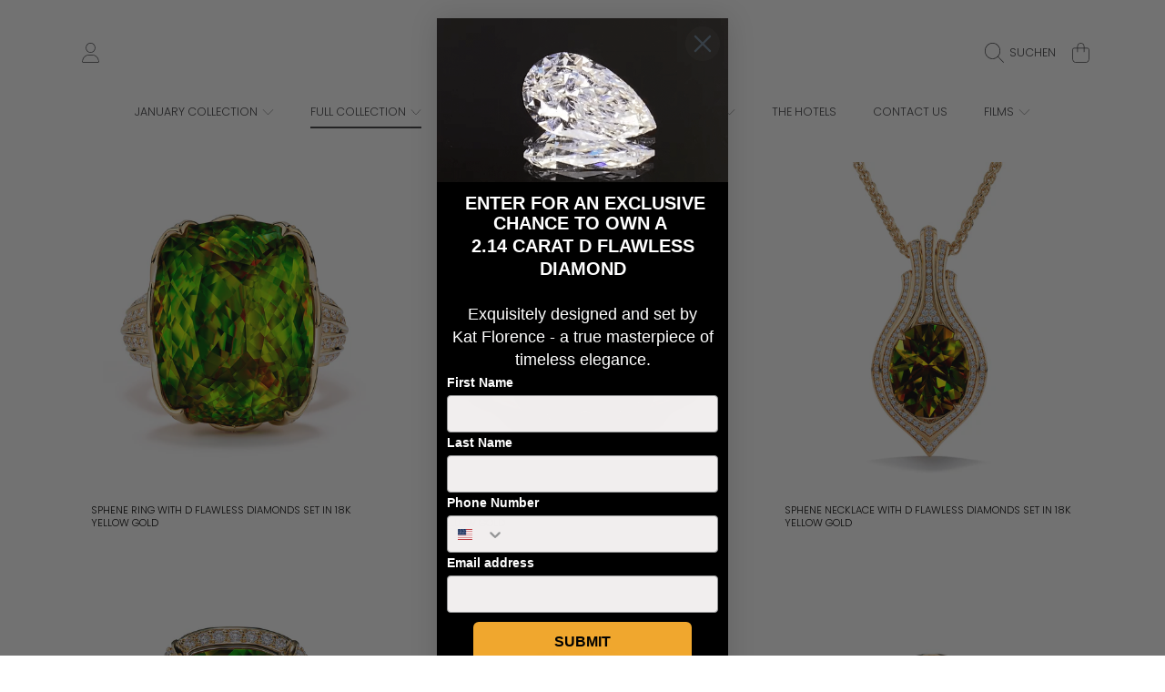

--- FILE ---
content_type: text/html; charset=utf-8
request_url: https://www.katflorence.com/de/collections/sphene
body_size: 45007
content:
<!doctype html>
<html class="no-js" lang="de">
  <head>
  <!-- Google Tag Manager -->
<script>(function(w,d,s,l,i){w[l]=w[l]||[];w[l].push({'gtm.start':
new Date().getTime(),event:'gtm.js'});var f=d.getElementsByTagName(s)[0],
j=d.createElement(s),dl=l!='dataLayer'?'&l='+l:'';j.async=true;j.src=
'https://www.googletagmanager.com/gtm.js?id='+i+dl;f.parentNode.insertBefore(j,f);
})(window,document,'script','dataLayer','GTM-T2MZ9H9B');</script>
<!-- End Google Tag Manager -->
  <!-- Google tag (gtag.js) -->
<script async src="https://www.googletagmanager.com/gtag/js?id=AW-314589746"></script>
<script>
  window.dataLayer = window.dataLayer || [];
  function gtag(){dataLayer.push(arguments);}
  gtag('js', new Date());

  gtag('config', 'AW-314589746');
</script>
    <meta name="google-site-verification" content="WdeRenWzZFmIMAYpveIcJRkElrsVHYsr2uL5WMSLRDs" />
    <meta charset="utf-8">
    <meta http-equiv="X-UA-Compatible" content="IE=edge">
    <meta
      name="viewport"
      content="height=device-height, width=device-width, initial-scale=1.0, minimum-scale=1.0, maximum-scale=5"
    >
    <meta name="theme-color" content="">
    <link rel="canonical" href="https://www.katflorence.com/de/collections/sphene">
    <link rel="preconnect" href="https://cdn.shopify.com" crossorigin>
    <!-- ======================= Honey Theme V11.0.1 ========================= --><link rel="icon" type="image/png" href="//www.katflorence.com/cdn/shop/files/mono1.png?crop=center&height=32&v=1719861880&width=32"><link rel="preconnect" href="https://fonts.shopifycdn.com" crossorigin><title>
      Sphene
 &ndash; Kat Florence</title>

<meta property="og:site_name" content="Kat Florence">
<meta property="og:url" content="https://www.katflorence.com/de/collections/sphene">
<meta property="og:title" content="Sphene">
<meta property="og:type" content="product.group">
<meta property="og:description" content="Every Kat Florence piece starts with the rarest and most spectacular jewels. From Kashmir Sapphire to Brazilian Paraiba Tourmaline, our gems are like no others. Chosen for rarity, but also their matchless beauty and quality, Kat Florence jewels are all exceptional."><meta property="og:image" content="http://www.katflorence.com/cdn/shop/files/Kat_Atelier.png?v=1742404447">
  <meta property="og:image:secure_url" content="https://www.katflorence.com/cdn/shop/files/Kat_Atelier.png?v=1742404447">
  <meta property="og:image:width" content="2100">
  <meta property="og:image:height" content="3150"><meta name="twitter:card" content="summary_large_image">
<meta name="twitter:title" content="Sphene">
<meta name="twitter:description" content="Every Kat Florence piece starts with the rarest and most spectacular jewels. From Kashmir Sapphire to Brazilian Paraiba Tourmaline, our gems are like no others. Chosen for rarity, but also their matchless beauty and quality, Kat Florence jewels are all exceptional.">


    <script src="//www.katflorence.com/cdn/shop/t/40/assets/fontawesome.js?v=86481485040245688611762454438" defer="defer"></script>
    <script src="//www.katflorence.com/cdn/shop/t/40/assets/vendor.js?v=141268350274181890501762454471" defer="defer"></script>
    <script src="//www.katflorence.com/cdn/shop/t/40/assets/constants.js?v=97715603232177251811762454434" defer="defer"></script>
    <script src="//www.katflorence.com/cdn/shop/t/40/assets/pubsub.js?v=158357773527763999511762454452" defer="defer"></script>
    <script src="//www.katflorence.com/cdn/shop/t/40/assets/global.js?v=9800843316411105881762454438" defer="defer"></script>
    <script src="//www.katflorence.com/cdn/shop/t/40/assets/variants.js?v=141131016598555601951762454471" defer="defer"></script>
    <script src="//www.katflorence.com/cdn/shop/t/40/assets/lite-gallery.js?v=38436180143233914371762454443" defer="defer"></script>

    <script>window.performance && window.performance.mark && window.performance.mark('shopify.content_for_header.start');</script><meta name="facebook-domain-verification" content="1apq8wfxwmf0ljmnmurdf5w6umwrij">
<meta id="shopify-digital-wallet" name="shopify-digital-wallet" content="/1595244618/digital_wallets/dialog">
<link rel="alternate" type="application/atom+xml" title="Feed" href="/de/collections/sphene.atom" />
<link rel="next" href="/de/collections/sphene?page=2">
<link rel="alternate" hreflang="x-default" href="https://www.katflorence.com/collections/sphene">
<link rel="alternate" hreflang="en-DE" href="https://www.katflorence.com/collections/sphene">
<link rel="alternate" hreflang="de-DE" href="https://www.katflorence.com/de/collections/sphene">
<link rel="alternate" type="application/json+oembed" href="https://www.katflorence.com/de/collections/sphene.oembed">
<script async="async" src="/checkouts/internal/preloads.js?locale=de-DE"></script>
<script id="shopify-features" type="application/json">{"accessToken":"2a260ae93a686ca0dc554654e3f1eb2c","betas":["rich-media-storefront-analytics"],"domain":"www.katflorence.com","predictiveSearch":true,"shopId":1595244618,"locale":"de"}</script>
<script>var Shopify = Shopify || {};
Shopify.shop = "katflorence-com.myshopify.com";
Shopify.locale = "de";
Shopify.currency = {"active":"EUR","rate":"1.0"};
Shopify.country = "DE";
Shopify.theme = {"name":"Updated copy of SC_10102024_Main Kat Florence U...","id":182146990399,"schema_name":"Honey","schema_version":"11.0.1","theme_store_id":2160,"role":"main"};
Shopify.theme.handle = "null";
Shopify.theme.style = {"id":null,"handle":null};
Shopify.cdnHost = "www.katflorence.com/cdn";
Shopify.routes = Shopify.routes || {};
Shopify.routes.root = "/de/";</script>
<script type="module">!function(o){(o.Shopify=o.Shopify||{}).modules=!0}(window);</script>
<script>!function(o){function n(){var o=[];function n(){o.push(Array.prototype.slice.apply(arguments))}return n.q=o,n}var t=o.Shopify=o.Shopify||{};t.loadFeatures=n(),t.autoloadFeatures=n()}(window);</script>
<script id="shop-js-analytics" type="application/json">{"pageType":"collection"}</script>
<script defer="defer" async type="module" src="//www.katflorence.com/cdn/shopifycloud/shop-js/modules/v2/client.init-shop-cart-sync_e98Ab_XN.de.esm.js"></script>
<script defer="defer" async type="module" src="//www.katflorence.com/cdn/shopifycloud/shop-js/modules/v2/chunk.common_Pcw9EP95.esm.js"></script>
<script defer="defer" async type="module" src="//www.katflorence.com/cdn/shopifycloud/shop-js/modules/v2/chunk.modal_CzmY4ZhL.esm.js"></script>
<script type="module">
  await import("//www.katflorence.com/cdn/shopifycloud/shop-js/modules/v2/client.init-shop-cart-sync_e98Ab_XN.de.esm.js");
await import("//www.katflorence.com/cdn/shopifycloud/shop-js/modules/v2/chunk.common_Pcw9EP95.esm.js");
await import("//www.katflorence.com/cdn/shopifycloud/shop-js/modules/v2/chunk.modal_CzmY4ZhL.esm.js");

  window.Shopify.SignInWithShop?.initShopCartSync?.({"fedCMEnabled":true,"windoidEnabled":true});

</script>
<script>(function() {
  var isLoaded = false;
  function asyncLoad() {
    if (isLoaded) return;
    isLoaded = true;
    var urls = ["\/\/www.powr.io\/powr.js?powr-token=katflorence-com.myshopify.com\u0026external-type=shopify\u0026shop=katflorence-com.myshopify.com"];
    for (var i = 0; i < urls.length; i++) {
      var s = document.createElement('script');
      s.type = 'text/javascript';
      s.async = true;
      s.src = urls[i];
      var x = document.getElementsByTagName('script')[0];
      x.parentNode.insertBefore(s, x);
    }
  };
  if(window.attachEvent) {
    window.attachEvent('onload', asyncLoad);
  } else {
    window.addEventListener('load', asyncLoad, false);
  }
})();</script>
<script id="__st">var __st={"a":1595244618,"offset":-18000,"reqid":"c8b158a8-a41d-4afa-b414-2394037d80a5-1769236430","pageurl":"www.katflorence.com\/de\/collections\/sphene","u":"53f157db3e49","p":"collection","rtyp":"collection","rid":265880633443};</script>
<script>window.ShopifyPaypalV4VisibilityTracking = true;</script>
<script id="captcha-bootstrap">!function(){'use strict';const t='contact',e='account',n='new_comment',o=[[t,t],['blogs',n],['comments',n],[t,'customer']],c=[[e,'customer_login'],[e,'guest_login'],[e,'recover_customer_password'],[e,'create_customer']],r=t=>t.map((([t,e])=>`form[action*='/${t}']:not([data-nocaptcha='true']) input[name='form_type'][value='${e}']`)).join(','),a=t=>()=>t?[...document.querySelectorAll(t)].map((t=>t.form)):[];function s(){const t=[...o],e=r(t);return a(e)}const i='password',u='form_key',d=['recaptcha-v3-token','g-recaptcha-response','h-captcha-response',i],f=()=>{try{return window.sessionStorage}catch{return}},m='__shopify_v',_=t=>t.elements[u];function p(t,e,n=!1){try{const o=window.sessionStorage,c=JSON.parse(o.getItem(e)),{data:r}=function(t){const{data:e,action:n}=t;return t[m]||n?{data:e,action:n}:{data:t,action:n}}(c);for(const[e,n]of Object.entries(r))t.elements[e]&&(t.elements[e].value=n);n&&o.removeItem(e)}catch(o){console.error('form repopulation failed',{error:o})}}const l='form_type',E='cptcha';function T(t){t.dataset[E]=!0}const w=window,h=w.document,L='Shopify',v='ce_forms',y='captcha';let A=!1;((t,e)=>{const n=(g='f06e6c50-85a8-45c8-87d0-21a2b65856fe',I='https://cdn.shopify.com/shopifycloud/storefront-forms-hcaptcha/ce_storefront_forms_captcha_hcaptcha.v1.5.2.iife.js',D={infoText:'Durch hCaptcha geschützt',privacyText:'Datenschutz',termsText:'Allgemeine Geschäftsbedingungen'},(t,e,n)=>{const o=w[L][v],c=o.bindForm;if(c)return c(t,g,e,D).then(n);var r;o.q.push([[t,g,e,D],n]),r=I,A||(h.body.append(Object.assign(h.createElement('script'),{id:'captcha-provider',async:!0,src:r})),A=!0)});var g,I,D;w[L]=w[L]||{},w[L][v]=w[L][v]||{},w[L][v].q=[],w[L][y]=w[L][y]||{},w[L][y].protect=function(t,e){n(t,void 0,e),T(t)},Object.freeze(w[L][y]),function(t,e,n,w,h,L){const[v,y,A,g]=function(t,e,n){const i=e?o:[],u=t?c:[],d=[...i,...u],f=r(d),m=r(i),_=r(d.filter((([t,e])=>n.includes(e))));return[a(f),a(m),a(_),s()]}(w,h,L),I=t=>{const e=t.target;return e instanceof HTMLFormElement?e:e&&e.form},D=t=>v().includes(t);t.addEventListener('submit',(t=>{const e=I(t);if(!e)return;const n=D(e)&&!e.dataset.hcaptchaBound&&!e.dataset.recaptchaBound,o=_(e),c=g().includes(e)&&(!o||!o.value);(n||c)&&t.preventDefault(),c&&!n&&(function(t){try{if(!f())return;!function(t){const e=f();if(!e)return;const n=_(t);if(!n)return;const o=n.value;o&&e.removeItem(o)}(t);const e=Array.from(Array(32),(()=>Math.random().toString(36)[2])).join('');!function(t,e){_(t)||t.append(Object.assign(document.createElement('input'),{type:'hidden',name:u})),t.elements[u].value=e}(t,e),function(t,e){const n=f();if(!n)return;const o=[...t.querySelectorAll(`input[type='${i}']`)].map((({name:t})=>t)),c=[...d,...o],r={};for(const[a,s]of new FormData(t).entries())c.includes(a)||(r[a]=s);n.setItem(e,JSON.stringify({[m]:1,action:t.action,data:r}))}(t,e)}catch(e){console.error('failed to persist form',e)}}(e),e.submit())}));const S=(t,e)=>{t&&!t.dataset[E]&&(n(t,e.some((e=>e===t))),T(t))};for(const o of['focusin','change'])t.addEventListener(o,(t=>{const e=I(t);D(e)&&S(e,y())}));const B=e.get('form_key'),M=e.get(l),P=B&&M;t.addEventListener('DOMContentLoaded',(()=>{const t=y();if(P)for(const e of t)e.elements[l].value===M&&p(e,B);[...new Set([...A(),...v().filter((t=>'true'===t.dataset.shopifyCaptcha))])].forEach((e=>S(e,t)))}))}(h,new URLSearchParams(w.location.search),n,t,e,['guest_login'])})(!0,!0)}();</script>
<script integrity="sha256-4kQ18oKyAcykRKYeNunJcIwy7WH5gtpwJnB7kiuLZ1E=" data-source-attribution="shopify.loadfeatures" defer="defer" src="//www.katflorence.com/cdn/shopifycloud/storefront/assets/storefront/load_feature-a0a9edcb.js" crossorigin="anonymous"></script>
<script data-source-attribution="shopify.dynamic_checkout.dynamic.init">var Shopify=Shopify||{};Shopify.PaymentButton=Shopify.PaymentButton||{isStorefrontPortableWallets:!0,init:function(){window.Shopify.PaymentButton.init=function(){};var t=document.createElement("script");t.src="https://www.katflorence.com/cdn/shopifycloud/portable-wallets/latest/portable-wallets.de.js",t.type="module",document.head.appendChild(t)}};
</script>
<script data-source-attribution="shopify.dynamic_checkout.buyer_consent">
  function portableWalletsHideBuyerConsent(e){var t=document.getElementById("shopify-buyer-consent"),n=document.getElementById("shopify-subscription-policy-button");t&&n&&(t.classList.add("hidden"),t.setAttribute("aria-hidden","true"),n.removeEventListener("click",e))}function portableWalletsShowBuyerConsent(e){var t=document.getElementById("shopify-buyer-consent"),n=document.getElementById("shopify-subscription-policy-button");t&&n&&(t.classList.remove("hidden"),t.removeAttribute("aria-hidden"),n.addEventListener("click",e))}window.Shopify?.PaymentButton&&(window.Shopify.PaymentButton.hideBuyerConsent=portableWalletsHideBuyerConsent,window.Shopify.PaymentButton.showBuyerConsent=portableWalletsShowBuyerConsent);
</script>
<script data-source-attribution="shopify.dynamic_checkout.cart.bootstrap">document.addEventListener("DOMContentLoaded",(function(){function t(){return document.querySelector("shopify-accelerated-checkout-cart, shopify-accelerated-checkout")}if(t())Shopify.PaymentButton.init();else{new MutationObserver((function(e,n){t()&&(Shopify.PaymentButton.init(),n.disconnect())})).observe(document.body,{childList:!0,subtree:!0})}}));
</script>
<script id="sections-script" data-sections="header,newsletter" defer="defer" src="//www.katflorence.com/cdn/shop/t/40/compiled_assets/scripts.js?v=3230"></script>
<script>window.performance && window.performance.mark && window.performance.mark('shopify.content_for_header.end');</script>

    

    <style data-shopify>
      @font-face {
  font-family: Poppins;
  font-weight: 300;
  font-style: normal;
  font-display: swap;
  src: url("//www.katflorence.com/cdn/fonts/poppins/poppins_n3.05f58335c3209cce17da4f1f1ab324ebe2982441.woff2") format("woff2"),
       url("//www.katflorence.com/cdn/fonts/poppins/poppins_n3.6971368e1f131d2c8ff8e3a44a36b577fdda3ff5.woff") format("woff");
}

      @font-face {
  font-family: Poppins;
  font-weight: 700;
  font-style: normal;
  font-display: swap;
  src: url("//www.katflorence.com/cdn/fonts/poppins/poppins_n7.56758dcf284489feb014a026f3727f2f20a54626.woff2") format("woff2"),
       url("//www.katflorence.com/cdn/fonts/poppins/poppins_n7.f34f55d9b3d3205d2cd6f64955ff4b36f0cfd8da.woff") format("woff");
}

      @font-face {
  font-family: Poppins;
  font-weight: 300;
  font-style: italic;
  font-display: swap;
  src: url("//www.katflorence.com/cdn/fonts/poppins/poppins_i3.8536b4423050219f608e17f134fe9ea3b01ed890.woff2") format("woff2"),
       url("//www.katflorence.com/cdn/fonts/poppins/poppins_i3.0f4433ada196bcabf726ed78f8e37e0995762f7f.woff") format("woff");
}

      @font-face {
  font-family: Poppins;
  font-weight: 700;
  font-style: italic;
  font-display: swap;
  src: url("//www.katflorence.com/cdn/fonts/poppins/poppins_i7.42fd71da11e9d101e1e6c7932199f925f9eea42d.woff2") format("woff2"),
       url("//www.katflorence.com/cdn/fonts/poppins/poppins_i7.ec8499dbd7616004e21155106d13837fff4cf556.woff") format("woff");
}

      @font-face {
  font-family: Poppins;
  font-weight: 300;
  font-style: normal;
  font-display: swap;
  src: url("//www.katflorence.com/cdn/fonts/poppins/poppins_n3.05f58335c3209cce17da4f1f1ab324ebe2982441.woff2") format("woff2"),
       url("//www.katflorence.com/cdn/fonts/poppins/poppins_n3.6971368e1f131d2c8ff8e3a44a36b577fdda3ff5.woff") format("woff");
}

      @font-face {
  font-family: Poppins;
  font-weight: 300;
  font-style: normal;
  font-display: swap;
  src: url("//www.katflorence.com/cdn/fonts/poppins/poppins_n3.05f58335c3209cce17da4f1f1ab324ebe2982441.woff2") format("woff2"),
       url("//www.katflorence.com/cdn/fonts/poppins/poppins_n3.6971368e1f131d2c8ff8e3a44a36b577fdda3ff5.woff") format("woff");
}

      @font-face {
  font-family: Poppins;
  font-weight: 300;
  font-style: normal;
  font-display: swap;
  src: url("//www.katflorence.com/cdn/fonts/poppins/poppins_n3.05f58335c3209cce17da4f1f1ab324ebe2982441.woff2") format("woff2"),
       url("//www.katflorence.com/cdn/fonts/poppins/poppins_n3.6971368e1f131d2c8ff8e3a44a36b577fdda3ff5.woff") format("woff");
}


      :root {
        --font-heading-family: Poppins, sans-serif;
        --font-heading-style: normal;
        --font-heading-weight: 300;
        --font-heading-line-height: 1;

        --font-body-family: Poppins, sans-serif;
        --font-body-style: normal;
        --font-body-weight: 300;
        --font-body-weight-bold: 600;

        --font-button-family: Poppins, sans-serif;
        --font-button-style: normal;
        --font-button-weight: 300;

        --font-accent-family: Poppins, sans-serif;
        --font-accent-style: normal;
        --font-accent-weight: 300;

        --font-subheading-family: Poppins, sans-serif;
        --font-subheading-style: normal;
        --font-subheading-weight: 300;
        --font-subheading-scale: 0.8235294117647058;

        --font-price-family: Poppins, sans-serif;
        --font-price-style: normal;
        --font-price-weight: 300;
        --font-price-scale: 0.8235294117647058;

        --font-body-scale: 0.85;
        --font-button-scale: 1.0;
        --font-accent-scale: 1.0;
        --font-heading-scale: 0.8235294117647058;

        --color-base-primary-background: 255, 255, 255;
        --color-base-primary-text-1: 58, 58, 62;
        --color-base-primary-text-2: 206, 158, 8;
        --color-base-primary-button: 206, 158, 8;
        --color-base-primary-button-text: 0, 0, 0;
        --color-base-errors-1: 152, 75, 44;
        --color-base-alt-background-1: 58, 58, 62;
        --color-base-alt-1-text-1: 255, 255, 255;
        --color-base-alt-1-text-2: 255, 255, 255;
        --color-base-alt-button-1: 255, 255, 255;
        --color-base-alt-button-text-1: 58, 58, 62;
        --color-base-errors-2: 255, 255, 255;
        --color-base-alt-background-2: 206, 158, 8;
        --color-base-alt-2-text-1: 58, 58, 62;
        --color-base-alt-2-text-2: 58, 58, 62;
        --color-base-alt-button-2: 58, 58, 62;
        --color-base-alt-button-text-2: 255, 255, 255;
        --color-base-errors-3: 152, 75, 44;
        --color-base-alt-background-3: 58, 58, 62;
        --color-base-alt-3-text-1: 246, 246, 250;
        --color-base-alt-3-text-2: 45, 123, 108;
        --color-base-alt-button-3: 206, 158, 8;
        --color-base-alt-button-text-3: 58, 58, 62;
        --color-base-errors-4: 152, 75, 44;
        --color-base-background-modal: 255, 255, 255;
        --color-base-modal-text-1: 0, 0, 0;
        --color-base-modal-text-2: 0, 0, 0;
        --color-base-modal-button: 58, 58, 62;
        --color-base-modal-button-text: 0, 0, 0;
        --color-base-errors-5: 152, 75, 44;
        --color-base-sale: 152, 75, 44;
        --color-base-promo-tag-background: 152, 75, 44;
        --color-base-promo-tag-text: 255, 255, 255;
        --color-base-notification: 45, 123, 108;
        --color-base-notification-text: 255, 255, 255;

        --page-width: 1200px;
        --page-width-margin: 2rem;

        --border-radius: 1.0;
      }

      *,
      *::before,
      *::after {
        box-sizing: inherit;
      }

      html {
        box-sizing: border-box;
        font-size: calc(var(--font-body-scale) * 100%);
      }

      body {
        display: grid;
        grid-template-rows: auto auto 1fr auto;
        grid-template-columns: 100%;
        min-height: 100%;
        margin: 0;
        font-size: 1rem;
        line-height: calc(1 + 0.25 / var(--font-body-scale));
        font-family: var(--font-body-family);
        font-style: var(--font-body-style);
        font-weight: var(--font-body-weight);
      }

      @media screen and (max-width: 768px) {
        body {
          font-size: 1.0625rem;
        }
      }
    </style>

    <link rel="preload" href="//www.katflorence.com/cdn/shop/t/40/assets/slick.css?v=142321919605730336401762454469" as="style" onload="this.onload=null;this.rel='stylesheet'">
    <noscript><link rel="stylesheet" href="//www.katflorence.com/cdn/shop/t/40/assets/slick.css?v=142321919605730336401762454469"></noscript>
    <link href="//www.katflorence.com/cdn/shop/t/40/assets/slick-theme.css?v=29770268098597670241762454468" rel="stylesheet" type="text/css" media="all" />
    <link href="//www.katflorence.com/cdn/shop/t/40/assets/base.css?v=56878112649501602501762454421" rel="stylesheet" type="text/css" media="all" />
    <link href="//www.katflorence.com/cdn/shop/t/40/assets/section-sub-footer.css?v=173508513896694637681762454467" rel="stylesheet" type="text/css" media="all" />
<link rel="preload" as="font" href="//www.katflorence.com/cdn/fonts/poppins/poppins_n3.05f58335c3209cce17da4f1f1ab324ebe2982441.woff2" type="font/woff2" crossorigin><link rel="preload" as="font" href="//www.katflorence.com/cdn/fonts/poppins/poppins_n3.05f58335c3209cce17da4f1f1ab324ebe2982441.woff2" type="font/woff2" crossorigin><link rel="preload" as="font" href="//www.katflorence.com/cdn/fonts/poppins/poppins_n3.05f58335c3209cce17da4f1f1ab324ebe2982441.woff2" type="font/woff2" crossorigin><link rel="preload" as="font" href="//www.katflorence.com/cdn/fonts/poppins/poppins_n3.05f58335c3209cce17da4f1f1ab324ebe2982441.woff2" type="font/woff2" crossorigin><link
        rel="stylesheet"
        href="//www.katflorence.com/cdn/shop/t/40/assets/component-predictive-search.css?v=53487451913459244981762454430"
        media="print"
        onload="this.media='all'"
      ><script>
      document.documentElement.className = document.documentElement.className.replace('no-js', 'js');

      if (Shopify.designMode) {
        document.documentElement.classList.add('shopify-design-mode');
      }
    </script>

    <script id="tpl_sc_raq_quote_submit_form_onpage__custom_template" type="text/template">

  
        <style type="text/css">
        .raq-modal-body .row {margin: 0px 0px 10px;}
        .sc-shopiy-bs .alert-danger {
          font-size: 12px;
          padding: 10px;
        }
        .sc-shopiy-bs .alert-success {
            font-size: 12px;
            padding: 10px;
            line-height: 16px;
        }
      </style>
        
        
        <!-- The Modal -->


   <!-- Modal content -->
<div class="sc-onpage-content sc-shopiy-bs">
  <div class="sc-modal-header">    
    <h2><%= sc_raq_settings.RequestAQuoteList.SubmitFormTitle? sc_raq_settings.RequestAQuoteList.SubmitFormTitle : 'Submit Your Quote'%></h2>
  </div>
  <div class="sc-modal-body raq-modal-body" data-ptype="<%= f_id %>"  data-test="<%= raq_form_data.RequesterName.NameTxt %>">

  <input type="hidden" class="rh_item" name="raq_fid" id="raq_fid" value="<%= f_id %>" />
    
    <!-- Requester Name-->
					<!-- Requester Email -->
					<div class="row" style="max-width: 100%;">
						<label><%= raq_form_data.Email.Txt? raq_form_data.Email.Txt : 'Enter your Email'%></label>
                        <input data-required="1" type="text" name="raq_email" id="raq_email" class="form-control" placeholder="" />
					</div><!-- ./Requester Email -->

  					<%
					if (raq_form_data.RequesterName.FieldActive=='1') {
						if (raq_form_data.RequesterName.Name == '1') { %>
					<div class="row" style="max-width:100%;">
                        <input data-required="<%= raq_form_data.RequesterName.FieldRequired? raq_form_data.RequesterName.FieldRequired : 0%>" type="text" name="raq_name" id="raq_name" class="form-control" placeholder="<%= raq_form_data.RequesterName.NameTxt? raq_form_data.RequesterName.NameTxt : 'Enter your Name'%>"/>
					</div>
						<% } else { %>
					<div class="row" style="max-width:100%;">
	<label><%= raq_form_data.RequesterName.FnameTxt? raq_form_data.RequesterName.FnameTxt : 'Enter First Name'%></label>					
  <input data-required="<%= raq_form_data.RequesterName.FieldRequired? raq_form_data.RequesterName.FieldRequired : 0%>" type="text" name="raq_fname" id="raq_fname" class="form-control" placeholder=""/>
					</div>
                    <div class="row" style="max-width:100%;">
	<label><%= raq_form_data.RequesterName.LnameTxt? raq_form_data.RequesterName.LnameTxt : 'Enter Last Name'%></label>					
  <input data-required="<%= raq_form_data.RequesterName.FieldRequired? raq_form_data.RequesterName.FieldRequired : 0%>" type="text" name="raq_lname" id="raq_lname" class="form-control" placeholder=""/>
					</div>
						<%
						}
					}
					%><!-- ./Requester Name -->

					<!-- Requester Phone Number -->
					<% if (raq_form_data.Phone.FieldActive == '1') { %>
					<div class="row" style="max-width: 100%;">
						<input data-required="<%= raq_form_data.Phone.FieldRequired? raq_form_data.Phone.FieldRequired : 0%>" type="text" name="raq_phone" id="raq_phone" placeholder="<%= raq_form_data.Phone.Txt? raq_form_data.Phone.Txt : 'Enter Phone Number'%>" class="form-control"/>
					</div>
					<% } %><!-- ./Requester Phone Number -->

					<!-- Requester Address -->
					<% if (raq_form_data.Address.FieldActive == '1') { %>
					<div class="row" style="max-width: 100%;">
						<textarea data-required="<%= raq_form_data.Address.FieldRequired? raq_form_data.Address.FieldRequired : 0%>" name="raq_address" id="raq_address" class="form-control" placeholder="<%= raq_form_data.Address.Txt? raq_form_data.Address.Txt : 'Enter Address'%>"></textarea>
					</div>
					<% } %><!-- ./Requester Address -->

					<!-- Requester Company Name -->
					<% if (raq_form_data.CompanyName.FieldActive == '1') { %>
					<div class="row" style="max-width: 100%;">
						<input data-required="<%= raq_form_data.CompanyName.FieldRequired? raq_form_data.CompanyName.FieldRequired : 0%>" type="text" name="raq_company_name" id="raq_company_name" class="form-control" placeholder="<%= raq_form_data.CompanyName.Txt? raq_form_data.CompanyName.Txt : 'Enter Company Name'%>"/>
					</div>
					<% } %><!-- ./Requester Company Name -->

					<!-- Requester Company Address -->
					<% if (raq_form_data.CompanyPhone.FieldActive == '1') { %>
					<div class="row" style="max-width: 100%;">
						<input type="text" data-required="<%= raq_form_data.CompanyPhone.FieldRequired? raq_form_data.CompanyPhone.FieldRequired : 0%>" name="raq_company_phone" id="raq_company_phone" placeholder="<%= raq_form_data.CompanyPhone.Txt? raq_form_data.CompanyPhone.Txt : 'Enter Company Phone'%>" class="form-control"/>
					</div>
					<% } %><!-- ./Requester Company Address -->






<!-- Custom Fields -->
					<div style="clear: both;"></div>
					<div id="raq-popup-custom-fields-plc" data-test="<%= c_field.length %>>
						
                        <% 
                        //if (raq_form_data.hasOwnProperty('custom_fields')){ 
                        	//if (raq_form_data.custom_fields.length > 0){
                            if (c_field.length > 0){
                        %>
						<style type="text/css">
						
						</style>
                        <%

                        //var raq_custom_fields=raq_form_data.custom_fields;
                        var raq_custom_fields=c_field;
  
    //alert(raq_custom_fields.length);
  
                        var i=0;
                        var cfi=[];

  //console.log(raq_custom_fields);

  //console.log('ok====================');


  
                        for(i=0;i<raq_custom_fields.length;i++){
                            //alert(i);
                        	var cfi=raq_custom_fields[i];
                            //cfi.field_id = cfi.field_id? parseInt(cfi.field_id) : 0;
                            cfi.field_id = cfi.id? parseInt(cfi.id) : 0; 
                            if(cfi.field_id <= 0){
                            	continue;
                            }
                            cfi.field_title = cfi.field_title? cfi.field_title.trim() : 'NA';

                            var foption = JSON.parse(cfi.field_options);
  //console.log(foption);
  //console.log(foption.field_type);
  
  //console.log('ok==========2==========');

							cfi.field_type = foption.field_type?foption.field_type:'';

  //alert(cfi.field_type);
							if (cfi.field_type == '') continue;
							//'text', 'textarea', 'checkbox', 'radio', 'select', 'multi-select';

                            cfi.is_required = foption.is_required?foption.is_required:0;
                            cfi.placeholder_text = foption.placeholder_text?foption.placeholder_text.trim():'';
                            cfi.is_checked = foption.is_checked?foption.is_checked:0;
                        %>

						<%
							if (cfi.field_type == 'text') {
								var field_label = cfi.placeholder_text? cfi.placeholder_text : cfi.field_title;
								%>
								<div class="row <%=field_label.split(/\s+/).join('')%>" style="max-width: 100%;">
	<label><%=field_label%></label>										
  <input type="text" name="cfi-<%=cfi.field_id%>" data-required="<%=cfi.is_required%>" id="cfi-<%=cfi.field_id%>" data-cfi-id="<%=cfi.field_id%>" data-cfi-type="text" placeholder="" class="form-control cfi-fld"/>
								</div>
								<%
							}
                            else if (cfi.field_type == 'textarea') { 
								var field_label = cfi.placeholder_text? cfi.placeholder_text : cfi.field_title;
								%>
								<div class="row" style="max-width: 100%;">
	<label><%=field_label%></label>								
  <textarea name="cfi-<%=cfi.field_id%>" data-required="<%=cfi.is_required%>" id="cfi-<%=cfi.field_id%>" data-cfi-id="<%=cfi.field_id%>" data-cfi-type="textarea" placeholder="" class="form-control cfi-fld"></textarea>
								</div>
								<%
							}
                            else if (cfi.field_type == 'checkbox') {
                            	var field_label = cfi.field_title;								
								var attr_checked = cfi.is_checked=='1'? 'checked="checked"' : '';                            %>	
								<div class="row" style="max-width: 100%;">									
									<input type="checkbox" name="cfi-<%=cfi.field_id%>" <%=attr_checked%> data-required="<%=cfi.is_required%>" id="cfi-<%=cfi.field_id%>" data-cfi-id="<%=cfi.field_id%>" data-cfi-type="checkbox" placeholder="<%=field_label%>" class="cfi-fld" style="display:inline;"/>&nbsp;&nbsp;<label for="cfi-<%=cfi.field_id%>"><%=field_label%></label>
								</div>
								<%
							}
                            else if (cfi.field_type == 'radio') {
								var field_label = cfi.field_title;
                                cfi.options_text = foption.options_text? foption.options_text.trim() : '';
                                var arr_tmp=[];
                                if(cfi.options_text!=''){
                                    var o_data = JSON.parse(cfi.options_text).toString();
                                    //alert(o_data);
                                	arr_tmp = o_data.split(',');
                                }
								
								if (arr_tmp.length > 0) { 
                            %>
								<div class="row" style="max-width: 100%;">
									<div data-cfi-name="cfi-<%=cfi.field_id%>" data-cfi-id="<%=cfi.field_id%>" data-cfi-type="radio" data-required="<%=cfi.is_required%>" class="cfi-fld" style="display: none;"></div>
									<span style="font-size: 14px;font-weight: 700;"><%=field_label%></span><br />
									<%
                                    var k=0;
									for (k=0; k<arr_tmp.length; k++) {
										var fld_lbl = arr_tmp[k].trim();
										var fld_val = fld_lbl;
										var attr_checked = (k == 0)? (cfi.is_checked=='1'? 'checked="checked"' : '') : '';
									%>
									<input type="radio" name="cfi-<%=cfi.field_id%>" value="<%=fld_val%>" <%=attr_checked%> id="cfi-<%=cfi.field_id%>-<%=k%>" class="cfi-<%=cfi.field_id%>" style="display:inline;"/>
                                    <label for="cfi-<%=cfi.field_id%>-<%=k%>"><%=fld_lbl%></label>&nbsp;
									<% } %>
								</div>
								<%
								}
							}
                            else if (cfi.field_type == 'select') {
								var field_label = cfi.field_title;
                                cfi.options_text = foption.options_text? foption.options_text.trim() : '';
                                var arr_tmp=[];
                                if(cfi.options_text!=''){
                                    var o_data = JSON.parse(cfi.options_text).toString();
                                	arr_tmp = o_data.split(',');
                                }
								
								if (arr_tmp.length > 0) { 
                            %>
								<div class="row" style="max-width: 100%;">
									<label><%=field_label%></label>
                                    <select name="cfi-<%=cfi.field_id%>" data-required="<%=cfi.is_required%>" id="cfi-<%=cfi.field_id%>" data-cfi-id="<%=cfi.field_id%>" data-cfi-type="select" class="form-control cfi-fld">
									<%
                                    var k=0;
									for (k=0; k<arr_tmp.length; k++) {
										var fld_lbl = arr_tmp[k].trim();
										var fld_val = fld_lbl;
									%>
                                    <option value="<%=fld_val%>"><%=fld_lbl%></option>
									<% } %>
                                    </select>
								</div>
								<%
								}
							}
                            else if (cfi.field_type == 'multi-select') {
								var field_label = cfi.field_title;
                                cfi.options_text = foption.options_text? foption.options_text.trim() : '';
                                var arr_tmp=[];
                                if(cfi.options_text!=''){
                                    var o_data = JSON.parse(cfi.options_text).toString();
                                	arr_tmp = o_data.split(',');
                                }
								
								if (arr_tmp.length > 0) { 
                            %>
								<div class="row" style="max-width: 100%;">
									<span style="font-size: 14px;font-weight: 700;"><%=field_label%></span><br />
                                    <select name="cfi-<%=cfi.field_id%>" data-required="<%=cfi.is_required%>" id="cfi-<%=cfi.field_id%>" data-cfi-id="<%=cfi.field_id%>" data-cfi-type="multi-select" class="form-control cfi-fld" multiple="yes">
									<%
                                    var k=0;
									for (k=0; k<arr_tmp.length; k++) {
										var fld_lbl = arr_tmp[k].trim();
										var fld_val = fld_lbl;
									%>
                                    <option value="<%=fld_val%>"><%=fld_lbl%></option>
									<% } %>
                                    </select>
								</div>
								<%
								}
							} else if (cfi.field_type == 'date-picker') {
								var field_label = cfi.placeholder_text? cfi.placeholder_text : cfi.field_title;
								%>
								<div class="row" style="max-width: 100%;">
                                    <span style="font-size: 14px;font-weight: 700;"><%=field_label%></span><br />
									<input type="date" name="cfi-<%=cfi.field_id%>" data-required="<%=cfi.is_required%>" id="cfi-<%=cfi.field_id%>" data-cfi-id="<%=cfi.field_id%>" data-cfi-type="date-picker" class="form-control cfi-fld"/>
								</div>
								<%
							}
                            %>
						<% 
                        	}
                        } 
                        //} 
                        %>
					</div>   

					<!-- Requester Notes -->
					<% if (raq_form_data.Notes.FieldActive == '0') { %>
					<div class="row" style="max-width: 100%;">
	<label><%= raq_form_data.Notes.Txt? raq_form_data.Notes.Txt : 'Enter additional details or comments here'%></label>						
  <textarea name="raq_comments" id="raq_comments" class="form-control" placeholder=""></textarea>
					</div>
					<% } %><!-- ./Requester Notes -->					<div style="clear: both;"></div><!-- ./Custom Fields -->
  

                    <!-- FileUpload -->
                    <% if (raq_form_data.FileUpload) { %>
                    <% if (raq_form_data.FileUpload.FieldActive == '1') { %>
  					<div class="row" style="max-width: 100%;">						
                          <input type="file" name="raq_file_upload" id="raq_file_upload">
  					</div>
					<% } %><!-- ./FileUpload -->
                    <% } %><!-- ./FileUpload -->

					<div id="form_error" class="row alert alert-danger" style="max-width:100%; display:none; text-align:center;"></div>

                    <div id="success" style="display: none;" class="col-sm-12 col-xs-12 alert-success text-center"><%=sc_raq_settings.RequestAQuoteList.Success?sc_raq_settings.RequestAQuoteList.Success:'<b>Thank You!<br />Your Quote Request sent to the store admin.</b>'%></div>
		            <div id="no_item" style="display: none;" class="col-sm-12 col-xs-12"><%=sc_raq_settings.RequestAQuoteList.NoItem?sc_raq_settings.RequestAQuoteList.NoItem:'No Item added for quote.'%></div>





<!-- -->
    
    
  </div>
  <div class="sc-modal-footer" style="text-align:right">
    <button type="button" id="raq_form_submit_onpage" name="raq_form_submit" class="sc-raq-btn-design-<%=sc_raq_settings.PopupSubmitQuoteButton.DesignID%>">
        <span id="raq_form_submit_text"><%=sc_raq_settings.PopupSubmitQuoteButton.Text%></span>
        <span id="raq_form_submit_loading" style="display: none;">
          <svg class="sc-shopify-qs-loader" xmlns="http://www.w3.org/2000/svg" xmlns:xlink="http://www.w3.org/1999/xlink" style="margin: auto; background: rgba(0, 0, 0, 0) none repeat scroll 0% 0%; display: block; shape-rendering: auto;width:20px;height:20px" width="78px" height="78px" viewBox="0 0 100 100" preserveAspectRatio="xMidYMid">
            <circle cx="50" cy="50" r="43" stroke-width="7" stroke="#a4b7c5" stroke-dasharray="67.54424205218055 67.54424205218055" fill="none" stroke-linecap="round">
              <animateTransform attributeName="transform" type="rotate" repeatCount="indefinite" dur="1s" keyTimes="0;1" values="0 50 50;360 50 50"></animateTransform>
                </circle>
          </svg>
    	</span>
    </button>
  </div>
</div> 


        
</script>
  <!-- BEGIN app block: shopify://apps/klaviyo-email-marketing-sms/blocks/klaviyo-onsite-embed/2632fe16-c075-4321-a88b-50b567f42507 -->












  <script async src="https://static.klaviyo.com/onsite/js/S63A44/klaviyo.js?company_id=S63A44"></script>
  <script>!function(){if(!window.klaviyo){window._klOnsite=window._klOnsite||[];try{window.klaviyo=new Proxy({},{get:function(n,i){return"push"===i?function(){var n;(n=window._klOnsite).push.apply(n,arguments)}:function(){for(var n=arguments.length,o=new Array(n),w=0;w<n;w++)o[w]=arguments[w];var t="function"==typeof o[o.length-1]?o.pop():void 0,e=new Promise((function(n){window._klOnsite.push([i].concat(o,[function(i){t&&t(i),n(i)}]))}));return e}}})}catch(n){window.klaviyo=window.klaviyo||[],window.klaviyo.push=function(){var n;(n=window._klOnsite).push.apply(n,arguments)}}}}();</script>

  




  <script>
    window.klaviyoReviewsProductDesignMode = false
  </script>







<!-- END app block --><!-- BEGIN app block: shopify://apps/youquote-request-a-quote-form/blocks/main/22fa0d11-cba1-4a22-9c04-14e982596b0f -->




<script type="text/javascript">
  var sc_raq_app_global = {};
  var __shop_url = "https://www.katflorence.com";
  var __shop_page = "collection";
  //alert(__shop_page);
  sc_raq_app_global.current_page=__shop_page;
  sc_raq_app_global.handle="sphene";
  var __shop_page_template = "collection";
  var __raq_install_type = "auto";
  var sc_raq_settings="[base64]";
  var store_money_format="€{{ amount }}";
  var store_default_currency="EUR";
  
  var store_current_currency="€";
  var store_cart_currency_code="EUR";
  var store_default_currency_code="";
  
  var scraq_custom_codes="[base64]";

   var sc_raq_test="";

   var  raq_form_data = [];
   var raq_form_data_count = 0;
   var selected_product = null;
  
  /*====== for language ==========*/
  sc_raq_app_global.enc_store_labels="";
  sc_raq_app_global.selected_language_code="de";
  sc_raq_app_global.selected_country_code="DE";
  /*===============================*/

  //alert(store_money_format);

  
    var sc_raq_logged_in_customer = null;
  

  console.log('=====================Customer====================',sc_raq_logged_in_customer);
</script>


<script type="text/javascript">
  sc_raq_app_global.enc_raq_forms={"FRM_173":"[base64]","FRM_191":"[base64]","FRM_193":"[base64]"};  
</script>




  

  
    <script type="text/javascript">
    	var __collection_products = [];
  	</script>
  


<script src="https://cdn.shopify.com/extensions/019bdb01-3efd-7fc4-9f5f-55c46ac8c388/request-a-quote-49/assets/thmvals.js" async="async"></script>
<script src="https://cdn.shopify.com/extensions/019bdb01-3efd-7fc4-9f5f-55c46ac8c388/request-a-quote-49/assets/main.js" defer="defer"></script>

<script type="text/javascript">
  /***************************Selectors*****************************************************************/
  sc_raq_app_global.store_collection_page_each_box_selector='';
  sc_raq_app_global.store_collection_page_a_tag_selector='';
  sc_raq_app_global.store_collection_page_button_position_selector='';
  sc_raq_app_global.store_collection_page_button_position='';
  
  sc_raq_app_global.store_product_page_button_selector='';
  sc_raq_app_global.store_product_page_button_position='';
  
  sc_raq_app_global.store_product_page_quantity_input_selector='';
  sc_raq_app_global.store_variant_select_selector='';

  sc_raq_app_global.store_quote_list_placeholder={position: '', selector: ''};


  sc_raq_app_global.store_cart_page_submit_quote_button_placeholder={position: 'after', selector: '.cart__ctas'};
  sc_raq_app_global.dynamic_submit_quote_button_placeholder={position: 'before', selector: '.cart__contents'};


  sc_raq_app_global.store_product_page_price_selector=['[id*="price-template--"]'];

  

  sc_raq_app_global.store_product_card_price_selector = ['price__container'];


  
  
        
  
  var scraq_store_selectors={"store_product_page_button_placeholder":{"name":"Product Page Button Placeholder","desc":"Product Page Button Placeholder","type":"placeholder","options":["after","before","append"],"selector_value":"","option_value":""},"store_product_page_quantity_input_selector":{"name":"Product Page Quantity Input Selector","desc":"Product Page Quantity Input Selector","type":"selector","options":"","selector_value":"","option_value":""},"store_variant_select_selector":{"name":"Variant Picker Selector","desc":"Variant Picker Selector","type":"selector","options":"","selector_value":"","option_value":""},"store_collection_page_each_box_selector":{"name":"Collection Box Selector","desc":"Collection Box Selector","type":"selector","options":"","selector_value":".xyz","option_value":""},"store_collection_page_a_tag_selector":{"name":"Collection Anchor Tag Selector","desc":"Collection Anchor Tag Selector","type":"selector","options":"","selector_value":"","option_value":""},"store_collection_page_button_placeholder":{"name":"Collection Page Button Placeholder","desc":"Collection Page Button Placeholder","type":"placeholder","options":["after","before","append"],"selector_value":"","option_value":""},"store_quote_list_placeholder":{"name":"Quote List Placeholder","desc":"Quote List Placeholder","type":"placeholder","options":["append","after","before","prepend","inner.replace"],"selector_value":"","option_value":""}};
  
  sc_raq_app_global.store_collection_page_each_box_selector=scraq_store_selectors.store_collection_page_each_box_selector.selector_value;
  sc_raq_app_global.store_collection_page_a_tag_selector=scraq_store_selectors.store_collection_page_a_tag_selector.selector_value;
  sc_raq_app_global.store_collection_page_button_position_selector=scraq_store_selectors.store_collection_page_button_placeholder.selector_value;  
  sc_raq_app_global.store_collection_page_button_position=scraq_store_selectors.store_collection_page_button_placeholder.option_value;//before or after
  
  sc_raq_app_global.store_product_page_button_selector=scraq_store_selectors.store_product_page_button_placeholder.selector_value;
  sc_raq_app_global.store_product_page_button_position=scraq_store_selectors.store_product_page_button_placeholder.option_value;//before or after
  
  sc_raq_app_global.store_product_page_quantity_input_selector=scraq_store_selectors.store_product_page_quantity_input_selector.selector_value;
  sc_raq_app_global.store_variant_select_selector=scraq_store_selectors.store_variant_select_selector.selector_value;
  
  if(scraq_store_selectors.hasOwnProperty('store_quote_list_placeholder')){
    sc_raq_app_global.store_quote_list_placeholder={position: scraq_store_selectors.store_quote_list_placeholder.option_value, selector: scraq_store_selectors.store_quote_list_placeholder.selector_value};
  }

  

    if(scraq_store_selectors.hasOwnProperty('store_product_page_price_selector')){
        var raq_prod_page_Pselector=scraq_store_selectors.store_product_page_price_selector.selector_value;
        if(raq_prod_page_Pselector == ''){
          sc_raq_app_global.store_product_page_price_selector=['[id*="price-template--"]'];
        }else{
          sc_raq_app_global.store_product_page_price_selector=raq_prod_page_Pselector.replace(/\s*,\s*/g, ",").split(",");
        }
    }




    if(scraq_store_selectors.hasOwnProperty('store_product_card_price_selector')){
      var raq_prod_card_Pselector=scraq_store_selectors.store_product_card_price_selector.selector_value;
      if(raq_prod_card_Pselector == ''){
        sc_raq_app_global.store_product_card_price_selector=['.price__container'];
      }else{
        sc_raq_app_global.store_product_card_price_selector=raq_prod_card_Pselector.replace(/\s*,\s*/g, ",").split(",");
      }
    }

  //alert(sc_raq_app_global.store_product_card_price_selector);

  
  /********************************************************************************************/
  //alert(sc_raq_app_global.store_collection_page_button_position_selector);
  //alert(sc_raq_app_global.store_collection_page_button_position);
  //alert('okzz');
</script>

<style type="text/css">
  .sc-raq-added-items{
  	margin:25px;
  }
</style>

<div id="raq_float_place_holder" style="display:none;"></div>
<style type="text/css">
.raq-notification {
	height:60px;
	width:60px;
	border-radius:60px;
	position:fixed;
	right:0;
	background-color: transparent;
	transition: background-color .2s ease 0s, box-shadow .2s ease 0s;
	/*border: 2px solid #e6e6e6;
	box-shadow: 0 2px 10px 0 rgba(0,0,0,0.15);
	background-color: #fff;*/
	text-align:center;
	padding-top:8px;
	margin-top:20%;
	margin-right:10px;
  	top:0;
	z-index:8888;
}

.raq-notification svg{
	position: absolute;
	left: 0px;
	top: 0px;
    width: 60px;
    height: 60px;
}

.raq-notification::after {
   	content: attr(data-badge);
	position:absolute;
	top: -10px;
	right: -5px;
	font-size: .8em;
	background:#f04f36;
	color: white;
	width: 25px;
	height: 25px;
	text-align: center;
	line-height: 18px;
	border-radius: 50%;
	padding-top:3px;
}
.raq-hide-element{
  display:none;
}
#sc_raq_list #sc-shopify-load-submit-popup{
    margin-bottom: 50px;
  }
</style>

<script type="text/template" id="tpl_sc_raq_btn_css">
<style type="text/css">
<% for (design_id in sc_raq_settings.ButtonDesigns) { %>
.sc-raq-btn-design-<%= design_id %> {
	margin-top: <%= sc_raq_settings.ButtonDesigns[design_id].MarginTop %>px;
    margin-bottom: <%= sc_raq_settings.ButtonDesigns[design_id].MarginBottom %>px;
    margin-left: <%= sc_raq_settings.ButtonDesigns[design_id].MarginLeft %>px;
    margin-right: <%= sc_raq_settings.ButtonDesigns[design_id].MarginRight %>px;
    
    <% if(sc_raq_settings.ButtonDesigns[design_id].PaddingVertical >= 0){ %>
    padding-top: <%= sc_raq_settings.ButtonDesigns[design_id].PaddingVertical %>px;
    padding-bottom: <%= sc_raq_settings.ButtonDesigns[design_id].PaddingVertical %>px;
    <% } %>
    
    <% if(sc_raq_settings.ButtonDesigns[design_id].PaddingHorizontal >= 0){ %>
    padding-left: <%= sc_raq_settings.ButtonDesigns[design_id].PaddingHorizontal %>px;
    padding-right: <%= sc_raq_settings.ButtonDesigns[design_id].PaddingHorizontal %>px;
    <% } %>
    
    <% if(sc_raq_settings.ButtonDesigns[design_id].Height > 0){ %>
    height: <%= sc_raq_settings.ButtonDesigns[design_id].Height %>px;    
    <% } %>
    
    <% if(sc_raq_settings.ButtonDesigns[design_id].Width > 0){ %>
    width: <%= sc_raq_settings.ButtonDesigns[design_id].Width %>px;    
    <% } %>
    
    
    background-color: #<%= sc_raq_settings.ButtonDesigns[design_id].BackgroundColor %>;
    border: <%= sc_raq_settings.ButtonDesigns[design_id].BorderWidth %>px solid #<%= sc_raq_settings.ButtonDesigns[design_id].BorderColor %>;
    color: #<%= sc_raq_settings.ButtonDesigns[design_id].TextColor %> !important;
    border-radius: <%= sc_raq_settings.ButtonDesigns[design_id].BorderRadius %>px;
    cursor: pointer;    
}
.sc-raq-btn-design-<%= design_id %>:hover {
	background: #<%= sc_raq_settings.ButtonDesigns[design_id].HoverBackgroundColor %>;
	color: #<%= sc_raq_settings.ButtonDesigns[design_id].TextHoverColor %> !important;
}
<% } %>

<%= sc_raq_settings.CustomCSS %>
</style>
</script>

  

  <link href="//cdn.shopify.com/extensions/019bdb01-3efd-7fc4-9f5f-55c46ac8c388/request-a-quote-49/assets/sc-shopiy-bs.css" rel="stylesheet" type="text/css" media="all" /> 
  <!-- BEGIN app snippet: page-raq-quote-popup --><script id="tpl_sc_raq_quote_submit_form" type="text/template">

  
        <style type="text/css">
          #raq_quote_form_modal .sc-modal-body .row {margin: 0px 0px 10px; display: flex;}
          .sc-shopiy-bs .alert-danger {
            font-size: 12px;
            padding: 10px;
            max-width: 100%;
          }
          .sc-shopiy-bs .alert-success {
            font-size: 12px;
            padding: 10px;
            line-height: 16px;
            max-width: 100%;
          }
        </style>        
        
        <!-- The Modal -->
<div id="raq_quote_form_modal" class="sc-modal john222">

   <!-- Modal content -->
<div class="sc-modal-content sc-shopiy-bs">
  <div class="sc-modal-header">
    <span class="sc-modal-close">&times;</span>
    <h2><%= sc_raq_app_global.set_get_old_or_new_element_label('submit_for_quotation', sc_raq_settings.RequestAQuoteList.SubmitFormTitle? sc_raq_settings.RequestAQuoteList.SubmitFormTitle : 'Submit Your Quote')%></h2>
  </div>
  <div class="sc-modal-body raq-modal-body" data-ptype="<%= p_type %>"  data-test="<%= raq_form_data.RequesterName.NameTxt %>">

  <input type="hidden" class="rh_item" name="raq_fid" id="raq_fid" value="<%= f_id %>" />


					<%
            var cus_email = '';
            var cus_name = '';
            var cus_fname = '';
            var cus_lname = '';

            var cus_phone = '';
            var cus_address = '';
            var cus_company = '';
           
            if (sc_raq_logged_in_customer && typeof sc_raq_logged_in_customer === 'object') {
                const addr = sc_raq_logged_in_customer.default_address || {};
                cus_email   = sc_raq_logged_in_customer.customers_email || '';
                cus_phone   = sc_raq_logged_in_customer.customers_phone || '';
                cus_name    = addr.name || '';
                cus_fname   = addr.first_name || '';
                cus_lname   = addr.last_name || '';
                cus_address = addr.address1 || '';
                cus_company = addr.company || '';
            }
          %>


    
          <!-- Requester Name-->
					<%
					if (raq_form_data.RequesterName.FieldActive=='1') {
						if (raq_form_data.RequesterName.Name == '1') {

              var show_required = '';
              if (raq_form_data.RequesterName.FieldRequired == 1) {
                show_required = ' raq_required';
              }
  
  
          %>
					<div class="row" style="max-width:100%;">
						<input value="<%=cus_name%>" data-required="<%= raq_form_data.RequesterName.FieldRequired? raq_form_data.RequesterName.FieldRequired : 0%>" type="text" name="raq_name" id="raq_name" class="form-control <%=show_required%>" placeholder="<%= sc_raq_app_global.set_get_old_or_new_element_label('raq_form_name_text', raq_form_data.RequesterName.NameTxt? raq_form_data.RequesterName.NameTxt : 'Enter your Name')%>"/>
					</div>
						<% } else {
              var show_required = '';
              if (raq_form_data.RequesterName.FieldRequired == 1) {
                show_required = ' raq_required';
              }
            %>
					<div class="row" style="max-width:100%;">
              <div class="col-sm-6" style="padding: unset;">
                  <input value="<%=cus_fname%>" data-required="<%= raq_form_data.RequesterName.FieldRequired? raq_form_data.RequesterName.FieldRequired : 0%>" type="text" name="raq_fname" id="raq_fname" class="form-control <%=show_required%>" placeholder="<%= sc_raq_app_global.set_get_old_or_new_element_label('raq_form_first_name_text', raq_form_data.RequesterName.FnameTxt? raq_form_data.RequesterName.FnameTxt : 'Enter First Name')%>" style="max-width:98%;float: left;" />
              </div>
              <div class="col-sm-6" style="padding: unset;">
                  <input value="<%=cus_lname%>" data-required="<%= raq_form_data.RequesterName.FieldRequired? raq_form_data.RequesterName.FieldRequired : 0%>" type="text" name="raq_lname" id="raq_lname" class="form-control <%=show_required%>" placeholder="<%= sc_raq_app_global.set_get_old_or_new_element_label('raq_form_last_name_text', raq_form_data.RequesterName.LnameTxt? raq_form_data.RequesterName.LnameTxt : 'Enter Last Name')%>" style="max-width:98%;float: right;" />
              </div>
					</div>
						<%
						}
					}
					%><!-- ./Requester Name -->

					<!-- Requester Email -->
					<div class="row" style="max-width: 100%;">
						<input value="<%=cus_email%>" data-required="1" type="text" name="raq_email" id="raq_email" class="form-control raq_required" placeholder="<%= sc_raq_app_global.set_get_old_or_new_element_label('raq_form_email_text', raq_form_data.Email.Txt? raq_form_data.Email.Txt : 'Enter your Email')%>" />
					</div><!-- ./Requester Email -->

					<!-- Requester Phone Number -->
					<% if (raq_form_data.Phone.FieldActive == '1') {
                        var show_required = '';
                        if (raq_form_data.Phone.FieldRequired == 1) {
                          show_required = ' raq_required';
                        }
  
  
                    %>
					<div class="row" style="max-width: 100%;">
						<input value="<%=cus_phone%>" data-required="<%= raq_form_data.Phone.FieldRequired? raq_form_data.Phone.FieldRequired : 0%>" type="text" name="raq_phone" id="raq_phone" placeholder="<%= sc_raq_app_global.set_get_old_or_new_element_label('raq_form_phone_text', raq_form_data.Phone.Txt? raq_form_data.Phone.Txt : 'Enter Phone Number')%>" class="form-control <%=show_required%>"/>
					</div>
					<% } %><!-- ./Requester Phone Number -->

					<!-- Requester Address -->
					<% if (raq_form_data.Address.FieldActive == '1') {
                        var show_required = '';
                        if (raq_form_data.Address.FieldRequired == 1) {
                          show_required = ' raq_required';
                        }
  
  
                        %>
					<div class="row" style="max-width: 100%;">
						<textarea data-required="<%= raq_form_data.Address.FieldRequired? raq_form_data.Address.FieldRequired : 0%>" name="raq_address" id="raq_address" class="form-control <%=show_required%>" placeholder="<%= sc_raq_app_global.set_get_old_or_new_element_label('raq_form_address_text', raq_form_data.Address.Txt? raq_form_data.Address.Txt : 'Enter Address')%>"><%=cus_address%></textarea>
					</div>
					<% } %><!-- ./Requester Address -->

					<!-- Requester Company Name -->
					<% if (raq_form_data.CompanyName.FieldActive == '1') {
                        var show_required = '';
                        if (raq_form_data.CompanyName.FieldRequired == 1) {
                          show_required = ' raq_required';
                        }
  
                    %>
					<div class="row" style="max-width: 100%;">
						<input value="<%=cus_company%>" data-required="<%= raq_form_data.CompanyName.FieldRequired? raq_form_data.CompanyName.FieldRequired : 0%>" type="text" name="raq_company_name" id="raq_company_name" class="form-control <%=show_required%>" placeholder="<%= sc_raq_app_global.set_get_old_or_new_element_label('raq_form_company_name_text', raq_form_data.CompanyName.Txt? raq_form_data.CompanyName.Txt : 'Enter Company Name')%>"/>
					</div>
					<% } %><!-- ./Requester Company Name -->

					<!-- Requester Company Address -->
					<% if (raq_form_data.CompanyPhone.FieldActive == '1') {
  
                        var show_required = '';
                        if (raq_form_data.CompanyPhone.FieldRequired == 1) {
                          show_required = ' raq_required';
                        }
  
                    %>
					<div class="row" style="max-width: 100%;">
						<input type="text" data-required="<%= raq_form_data.CompanyPhone.FieldRequired? raq_form_data.CompanyPhone.FieldRequired : 0%>" name="raq_company_phone" id="raq_company_phone" placeholder="<%= sc_raq_app_global.set_get_old_or_new_element_label('raq_form_company_phone_text', raq_form_data.CompanyPhone.Txt? raq_form_data.CompanyPhone.Txt : 'Enter Company Phone')%>" class="form-control <%=show_required%>"/>
					</div>
					<% } %><!-- ./Requester Company Address -->

   

					<!-- Requester Notes -->
					<% if (raq_form_data.Notes.FieldActive == '1') { %>
					<div class="row" style="max-width: 100%;">
						<textarea name="raq_comments" id="raq_comments" class="form-control" placeholder="<%= sc_raq_app_global.set_get_old_or_new_element_label('raq_form_note_text', raq_form_data.Notes.Txt? raq_form_data.Notes.Txt : 'Enter additional details or comments here')%>"></textarea>
					</div>
					<% } %><!-- ./Requester Notes -->




<!-- Custom Fields -->
					<div style="clear: both;"></div>
					<div id="raq-popup-custom-fields-plc" data-test="<%= c_field.length %>>
						
                        <% 
                        //if (raq_form_data.hasOwnProperty('custom_fields')){ 
                        	//if (raq_form_data.custom_fields.length > 0){
                            if (c_field.length > 0){
                        %>
						<style type="text/css">
						
						</style>
                        <%

                        //var raq_custom_fields=raq_form_data.custom_fields;
                        var raq_custom_fields=c_field;
  
    //alert(raq_custom_fields.length);
  
                        var i=0;
                        var cfi=[];

  //console.log(raq_custom_fields);

  //console.log('ok====================');


  
                        for(i=0;i<raq_custom_fields.length;i++){
                            //alert(i);
                        	var cfi=raq_custom_fields[i];
                            //cfi.field_id = cfi.field_id? parseInt(cfi.field_id) : 0;
                            cfi.field_id = cfi.id? parseInt(cfi.id) : 0; 
                            if(cfi.field_id <= 0){
                            	continue;
                            }
                            cfi.field_title = cfi.field_title? cfi.field_title.trim() : 'NA';

                            var foption = JSON.parse(cfi.field_options);
  //console.log(foption);
  //console.log(foption.field_type);
  
  //console.log('ok==========2==========');

							cfi.field_type = foption.field_type?foption.field_type:'';

  //alert(cfi.field_type);
							if (cfi.field_type == '') continue;
							//'text', 'textarea', 'checkbox', 'radio', 'select', 'multi-select';

                            cfi.is_required = foption.is_required?foption.is_required:0;
                            cfi.placeholder_text = foption.placeholder_text?foption.placeholder_text.trim():'';
                            cfi.is_checked = foption.is_checked?foption.is_checked:0;
                        %>

						<%
							if (cfi.field_type == 'text') {
								var field_label = cfi.placeholder_text? cfi.placeholder_text : cfi.field_title;
                                var show_required = '';
                                if (cfi.is_required == 1) {
                                  show_required = ' raq_required';
                                }
  
								%>
								<div class="row" style="max-width: 100%;">
									<input type="text" name="cfi-<%=cfi.field_id%>" data-required="<%=cfi.is_required%>" id="cfi-<%=cfi.field_id%>" data-cfi-id="<%=cfi.field_id%>" data-cfi-type="text" placeholder="<%=field_label%>" class="form-control cfi-fld <%=show_required%>"/>
								</div>
								<%
							}
                            else if (cfi.field_type == 'textarea') { 
								var field_label = cfi.placeholder_text? cfi.placeholder_text : cfi.field_title;
                                var show_required = '';
                                if (cfi.is_required == 1) {
                                  show_required = ' raq_required';
                                }
								%>
								<div class="row" style="max-width: 100%;">
									<textarea name="cfi-<%=cfi.field_id%>" data-required="<%=cfi.is_required%>" id="cfi-<%=cfi.field_id%>" data-cfi-id="<%=cfi.field_id%>" data-cfi-type="textarea" placeholder="<%=field_label%>" class="form-control cfi-fld <%=show_required%>"></textarea>
								</div>
								<%
							}
                            else if (cfi.field_type == 'checkbox') {
                            	var field_label = cfi.field_title;
                                var show_required = '';
                                if (cfi.is_required == 1) {
                                  show_required = '<span style="color: red;">&nbsp;* </span>';
                                }
  
								var attr_checked = cfi.is_checked=='1'? 'checked="checked"' : '';                            %>	
								<div class="row" style="max-width: 100%;">									
									<input type="checkbox" name="cfi-<%=cfi.field_id%>" <%=attr_checked%> data-required="<%=cfi.is_required%>" id="cfi-<%=cfi.field_id%>" data-cfi-id="<%=cfi.field_id%>" data-cfi-type="checkbox" placeholder="<%=field_label%>" class="cfi-fld" style="display:inline;"/>&nbsp;&nbsp;<label style="margin-top: 8px;" for="cfi-<%=cfi.field_id%>"><%=field_label%> <%=show_required%></label>
								</div>
								<%
							}
                            else if (cfi.field_type == 'radio') {
								var field_label = cfi.field_title;
                                var show_required = '';
                                if (cfi.is_required == 1) {
                                  show_required = '<span style="color: red;">&nbsp;* </span>';
                                }
  
                                cfi.options_text = foption.options_text? foption.options_text.trim() : '';
                                var arr_tmp=[];
                                if(cfi.options_text!=''){
                                    var o_data = JSON.parse(cfi.options_text).toString();
                                    //alert(o_data);
                                	arr_tmp = o_data.split(',');
                                }
								
								if (arr_tmp.length > 0) { 
                            %>
								<div class="row raq_cus_radio_container" style="max-width: 100%; flex-direction: column;">
									<div data-cfi-name="cfi-<%=cfi.field_id%>" data-cfi-id="<%=cfi.field_id%>" data-cfi-type="radio" data-required="<%=cfi.is_required%>" class="cfi-fld" style="display: none;"></div>
									<div style="font-size: 14px;font-weight: 700;"><%=field_label%><%=show_required%>  </div>
                                    <div>
    									<%
                                        var k=0;
    									for (k=0; k<arr_tmp.length; k++) {
    										var fld_lbl = arr_tmp[k].trim();
    										var fld_val = fld_lbl;
    										var attr_checked = (k == 0)? (cfi.is_checked=='1'? 'checked="checked"' : '') : '';
    									%>
    									<input type="radio" name="cfi-<%=cfi.field_id%>" value="<%=fld_val%>" <%=attr_checked%> id="cfi-<%=cfi.field_id%>-<%=k%>" class="cfi-<%=cfi.field_id%>" style="display:inline;"/>
                                        <label for="cfi-<%=cfi.field_id%>-<%=k%>"><%=fld_lbl%></label>&nbsp;
    									<% } %>
                                    </div>
								</div>
								<%
								}
							}
                            else if (cfi.field_type == 'select') {
								var field_label = cfi.field_title;
                                var show_required = '';
                                if (cfi.is_required == 1) {
                                  show_required = '<span style="color: red;">&nbsp;* </span>';
                                }
  
                                cfi.options_text = foption.options_text? foption.options_text.trim() : '';
                                var arr_tmp=[];
                                if(cfi.options_text!=''){
                                    var o_data = JSON.parse(cfi.options_text).toString();
                                	arr_tmp = o_data.split(',');
                                }
								
								if (arr_tmp.length > 0) { 
                            %>
								<div class="row" style="max-width: 100%; flex-direction: column;">
									<div style="font-size: 14px;font-weight: 700;"><%=field_label%> <%=show_required%></div>
                                    <div>
                                      <select name="cfi-<%=cfi.field_id%>" data-required="<%=cfi.is_required%>" id="cfi-<%=cfi.field_id%>" data-cfi-id="<%=cfi.field_id%>" data-cfi-type="select" class="form-control cfi-fld">
  									<%
                                      var k=0;
  									for (k=0; k<arr_tmp.length; k++) {
  										var fld_lbl = arr_tmp[k].trim();
  										var fld_val = fld_lbl;
  									%>
                                      <option value="<%=fld_val%>"><%=fld_lbl%></option>
  									<% } %>
                                      </select>
                                    </div>
								</div>
								<%
								}
							}
                            else if (cfi.field_type == 'multi-select') {
								var field_label = cfi.field_title;
                                var show_required = '';
                                if (cfi.is_required == 1) {
                                  show_required = '<span style="color: red;">&nbsp;* </span>';
                                }
  
                                cfi.options_text = foption.options_text? foption.options_text.trim() : '';
                                var arr_tmp=[];
                                if(cfi.options_text!=''){
                                    var o_data = JSON.parse(cfi.options_text).toString();
                                	arr_tmp = o_data.split(',');
                                }
								
								if (arr_tmp.length > 0) { 
                            %>
								<div class="row" style="max-width: 100%; flex-direction: column;">
									<div style="font-size: 14px;font-weight: 700;"><%=field_label%> <%=show_required%></div>
                                    <div>
                                      <select name="cfi-<%=cfi.field_id%>" data-required="<%=cfi.is_required%>" id="cfi-<%=cfi.field_id%>" data-cfi-id="<%=cfi.field_id%>" data-cfi-type="multi-select" class="form-control cfi-fld" multiple="yes">
      									<%
                                          var k=0;
        									for (k=0; k<arr_tmp.length; k++) {
        										var fld_lbl = arr_tmp[k].trim();
        										var fld_val = fld_lbl;
        									%>
                                          <option value="<%=fld_val%>"><%=fld_lbl%></option>
      									<% } %>
                                      </select>
                                    </div>
								</div>
								<%
								}
							} else if (cfi.field_type == 'date-picker') {
								var field_label = cfi.placeholder_text? cfi.placeholder_text : cfi.field_title;
                                var show_required = '';
                                if (cfi.is_required == 1) {
                                  show_required = '<span style="color: red;">&nbsp;* </span>';
                                }
								%>
								<div class="row" style="max-width: 100%; flex-direction: column;">
                                    <div style="font-size: 14px;font-weight: 700;"><%=field_label%> <%=show_required%></div>
                                    <div>
    									<input type="date" name="cfi-<%=cfi.field_id%>" data-required="<%=cfi.is_required%>" id="cfi-<%=cfi.field_id%>" data-cfi-id="<%=cfi.field_id%>" data-cfi-type="date-picker" class="form-control cfi-fld"/>
                                    </div>
								</div>
								<%
							}
                            %>
						<% 
                        	}
                        } 
                        //} 
                        %>
					</div>
					<div style="clear: both;"></div><!-- ./Custom Fields -->
  

                    <!-- FileUpload -->
                    <% if (raq_form_data.FileUpload) { %>
                    <% if (raq_form_data.FileUpload.FieldActive == '1') { %>
  					<div class="row" style="max-width: 100%;">						
                          <input type="file" name="raq_file_upload" id="raq_file_upload">
  					</div>
					<% } %><!-- ./FileUpload -->
                    <% } %><!-- ./FileUpload -->

					<div id="form_error" class="row alert alert-danger" style="max-width:100%; display:none; text-align:center;"></div>

                    <div id="success" style="display: none;" class="col-sm-12 col-xs-12 alert-success text-center"><%=sc_raq_settings.RequestAQuoteList.Success?sc_raq_settings.RequestAQuoteList.Success:'<b>Thank You!<br />Your Quote Request sent to the store admin.</b>'%></div>
		            <div id="no_item" style="display: none;" class="col-sm-12 col-xs-12"><%=sc_raq_settings.RequestAQuoteList.NoItem?sc_raq_settings.RequestAQuoteList.NoItem:'No Item added for quote.'%></div>


<!-- -->
    
    
  </div>
  <div class="sc-modal-footer" style="text-align:right">
    <button type="button" id="raq_form_submit" name="raq_form_submit" class="sc-raq-btn-design-<%=sc_raq_settings.PopupSubmitQuoteButton.DesignID%>">
        <span id="raq_form_submit_text"><%=sc_raq_app_global.set_get_old_or_new_element_label('submit_button_text_for_modal_popup', sc_raq_settings.PopupSubmitQuoteButton.Text)%></span>
        <span id="raq_form_submit_loading" style="display: none;">
          <svg class="sc-shopify-qs-loader" xmlns="http://www.w3.org/2000/svg" xmlns:xlink="http://www.w3.org/1999/xlink" style="margin: auto; background: rgba(0, 0, 0, 0) none repeat scroll 0% 0%; display: block; shape-rendering: auto;width:20px;height:20px" width="78px" height="78px" viewBox="0 0 100 100" preserveAspectRatio="xMidYMid">
            <circle cx="50" cy="50" r="43" stroke-width="7" stroke="#a4b7c5" stroke-dasharray="67.54424205218055 67.54424205218055" fill="none" stroke-linecap="round">
              <animateTransform attributeName="transform" type="rotate" repeatCount="indefinite" dur="1s" keyTimes="0;1" values="0 50 50;360 50 50"></animateTransform>
                </circle>
          </svg>
    	</span>
    </button>
  </div>
</div> 

</div>
        
</script>
<style type="text/css">
   /* The Modal (background) */
.sc-modal {
  display: none; /* Hidden by default */
  position: fixed; /* Stay in place */
  z-index: 999999; /* Sit on top */
  left: 0;
  top: 0;
  width: 100%; /* Full width */
  height: 100%; /* Full height */
  overflow: auto; /* Enable scroll if needed */
  background-color: rgb(0,0,0); /* Fallback color */
  background-color: rgba(0,0,0,0.4); /* Black w/ opacity */
}

.sc-modal .row::before{
  content: " ";
  display: table;
}

.sc-modal ::after {
  -webkit-box-sizing: border-box;
  -moz-box-sizing: border-box;
  box-sizing: border-box;
}  

  

/* Modal Content/Box */
.sc-modal-content {
  background-color: #fefefe;
  margin: 15% auto;
  padding: 20px;
  border: 1px solid #888;
  width: 80%;
  max-width: 600px;
  top: 50%;
  left: 50%;
  transform: translate(-50%, -50%);
}

/* The Close Button */
.sc-modal-close {
  color: #aaa;
  float: right;
  font-size: 28px;
  font-weight: bold;
}

.sc-modal-close:hover,
.sc-modal-close:focus {
  color: black;
  text-decoration: none;
  cursor: pointer;
} 
  
 /* Modal Header */
.sc-modal-header {
  padding: 2px 16px;
  /*background-color: #5cb85c;*/
  color: #333333;
  border-bottom: 1px solid #E5E5E5;
}
.sc-shopiy-bs .sc-modal-header h2{
  font-size: 18px;
  font-weight: 700;
}

/* Modal Body */
.sc-modal-body {
  padding: 12px 16px;
  max-height: 600px;
  overflow-y: auto;
}

/* Modal Footer */
.sc-modal-footer {
  padding: 2px 16px;
  /*background-color: #5cb85c;*/
  color: #333333;
  border-top: 1px solid #E5E5E5;
}

/* Modal Content */
.sc-modal-content {
  position: absolute;
  background-color: #fefefe;
  margin: auto;
  padding: 0;
  border: 1px solid #888;
  width: 80%;
  box-shadow: 0 4px 8px 0 rgba(0,0,0,0.2),0 6px 20px 0 rgba(0,0,0,0.19);
  border-radius: 10px;
    animation: fadeIn 1s;
  -webkit-animation: fadeIn 1s;
  -moz-animation: fadeIn 1s;
  -o-animation: fadeIn 1s;
  -ms-animation: fadeIn 1s;
}

@keyframes fadeIn {
  0% { opacity: 0; }
  100% { opacity: 1; }
}

@-moz-keyframes fadeIn {
  0% { opacity: 0; }
  100% { opacity: 1; }
}

@-webkit-keyframes fadeIn {
  0% { opacity: 0; }
  100% { opacity: 1; }
}

@-o-keyframes fadeIn {
  0% { opacity: 0; }
  100% { opacity: 1; }
}

@-ms-keyframes fadeIn {
  0% { opacity: 0; }
  100% { opacity: 1; }
}


.sc-modal-footer #raq_form_submit{
  margin-bottom: 15px;
  margin-top: 10px;
  line-height: 12px;
}

.row_sku, .row_unitprice, .row_title{
  font-size: 14px;
}

@media only screen and (max-width: 600px) {
  .sc-raq-added-items {
    max-width: 90% !important;
  }
}

.row raq-items-header{
  
}

  .sc-raq-add-to-quote-btn-hldr .res-modal-body {
      max-height: 600px;
      overflow-y: auto;
  }

  .prod_page_raq_popup #raq_form_submit{
    width: calc(100% - 40px) !important;
    margin-right: 20px !important;
  }
  .sc-shopiy-bs #raq_comments{
    min-height: 70px;
    height: auto !important;
  }
</style><!-- END app snippet -->









<!-- END app block --><!-- BEGIN app block: shopify://apps/instafeed/blocks/head-block/c447db20-095d-4a10-9725-b5977662c9d5 --><link rel="preconnect" href="https://cdn.nfcube.com/">
<link rel="preconnect" href="https://scontent.cdninstagram.com/">


  <script>
    document.addEventListener('DOMContentLoaded', function () {
      let instafeedScript = document.createElement('script');

      
        instafeedScript.src = 'https://cdn.nfcube.com/instafeed-94e0817cf47c63a5e7ae2cd5a81c146b.js';
      

      document.body.appendChild(instafeedScript);
    });
  </script>





<!-- END app block --><link href="https://monorail-edge.shopifysvc.com" rel="dns-prefetch">
<script>(function(){if ("sendBeacon" in navigator && "performance" in window) {try {var session_token_from_headers = performance.getEntriesByType('navigation')[0].serverTiming.find(x => x.name == '_s').description;} catch {var session_token_from_headers = undefined;}var session_cookie_matches = document.cookie.match(/_shopify_s=([^;]*)/);var session_token_from_cookie = session_cookie_matches && session_cookie_matches.length === 2 ? session_cookie_matches[1] : "";var session_token = session_token_from_headers || session_token_from_cookie || "";function handle_abandonment_event(e) {var entries = performance.getEntries().filter(function(entry) {return /monorail-edge.shopifysvc.com/.test(entry.name);});if (!window.abandonment_tracked && entries.length === 0) {window.abandonment_tracked = true;var currentMs = Date.now();var navigation_start = performance.timing.navigationStart;var payload = {shop_id: 1595244618,url: window.location.href,navigation_start,duration: currentMs - navigation_start,session_token,page_type: "collection"};window.navigator.sendBeacon("https://monorail-edge.shopifysvc.com/v1/produce", JSON.stringify({schema_id: "online_store_buyer_site_abandonment/1.1",payload: payload,metadata: {event_created_at_ms: currentMs,event_sent_at_ms: currentMs}}));}}window.addEventListener('pagehide', handle_abandonment_event);}}());</script>
<script id="web-pixels-manager-setup">(function e(e,d,r,n,o){if(void 0===o&&(o={}),!Boolean(null===(a=null===(i=window.Shopify)||void 0===i?void 0:i.analytics)||void 0===a?void 0:a.replayQueue)){var i,a;window.Shopify=window.Shopify||{};var t=window.Shopify;t.analytics=t.analytics||{};var s=t.analytics;s.replayQueue=[],s.publish=function(e,d,r){return s.replayQueue.push([e,d,r]),!0};try{self.performance.mark("wpm:start")}catch(e){}var l=function(){var e={modern:/Edge?\/(1{2}[4-9]|1[2-9]\d|[2-9]\d{2}|\d{4,})\.\d+(\.\d+|)|Firefox\/(1{2}[4-9]|1[2-9]\d|[2-9]\d{2}|\d{4,})\.\d+(\.\d+|)|Chrom(ium|e)\/(9{2}|\d{3,})\.\d+(\.\d+|)|(Maci|X1{2}).+ Version\/(15\.\d+|(1[6-9]|[2-9]\d|\d{3,})\.\d+)([,.]\d+|)( \(\w+\)|)( Mobile\/\w+|) Safari\/|Chrome.+OPR\/(9{2}|\d{3,})\.\d+\.\d+|(CPU[ +]OS|iPhone[ +]OS|CPU[ +]iPhone|CPU IPhone OS|CPU iPad OS)[ +]+(15[._]\d+|(1[6-9]|[2-9]\d|\d{3,})[._]\d+)([._]\d+|)|Android:?[ /-](13[3-9]|1[4-9]\d|[2-9]\d{2}|\d{4,})(\.\d+|)(\.\d+|)|Android.+Firefox\/(13[5-9]|1[4-9]\d|[2-9]\d{2}|\d{4,})\.\d+(\.\d+|)|Android.+Chrom(ium|e)\/(13[3-9]|1[4-9]\d|[2-9]\d{2}|\d{4,})\.\d+(\.\d+|)|SamsungBrowser\/([2-9]\d|\d{3,})\.\d+/,legacy:/Edge?\/(1[6-9]|[2-9]\d|\d{3,})\.\d+(\.\d+|)|Firefox\/(5[4-9]|[6-9]\d|\d{3,})\.\d+(\.\d+|)|Chrom(ium|e)\/(5[1-9]|[6-9]\d|\d{3,})\.\d+(\.\d+|)([\d.]+$|.*Safari\/(?![\d.]+ Edge\/[\d.]+$))|(Maci|X1{2}).+ Version\/(10\.\d+|(1[1-9]|[2-9]\d|\d{3,})\.\d+)([,.]\d+|)( \(\w+\)|)( Mobile\/\w+|) Safari\/|Chrome.+OPR\/(3[89]|[4-9]\d|\d{3,})\.\d+\.\d+|(CPU[ +]OS|iPhone[ +]OS|CPU[ +]iPhone|CPU IPhone OS|CPU iPad OS)[ +]+(10[._]\d+|(1[1-9]|[2-9]\d|\d{3,})[._]\d+)([._]\d+|)|Android:?[ /-](13[3-9]|1[4-9]\d|[2-9]\d{2}|\d{4,})(\.\d+|)(\.\d+|)|Mobile Safari.+OPR\/([89]\d|\d{3,})\.\d+\.\d+|Android.+Firefox\/(13[5-9]|1[4-9]\d|[2-9]\d{2}|\d{4,})\.\d+(\.\d+|)|Android.+Chrom(ium|e)\/(13[3-9]|1[4-9]\d|[2-9]\d{2}|\d{4,})\.\d+(\.\d+|)|Android.+(UC? ?Browser|UCWEB|U3)[ /]?(15\.([5-9]|\d{2,})|(1[6-9]|[2-9]\d|\d{3,})\.\d+)\.\d+|SamsungBrowser\/(5\.\d+|([6-9]|\d{2,})\.\d+)|Android.+MQ{2}Browser\/(14(\.(9|\d{2,})|)|(1[5-9]|[2-9]\d|\d{3,})(\.\d+|))(\.\d+|)|K[Aa][Ii]OS\/(3\.\d+|([4-9]|\d{2,})\.\d+)(\.\d+|)/},d=e.modern,r=e.legacy,n=navigator.userAgent;return n.match(d)?"modern":n.match(r)?"legacy":"unknown"}(),u="modern"===l?"modern":"legacy",c=(null!=n?n:{modern:"",legacy:""})[u],f=function(e){return[e.baseUrl,"/wpm","/b",e.hashVersion,"modern"===e.buildTarget?"m":"l",".js"].join("")}({baseUrl:d,hashVersion:r,buildTarget:u}),m=function(e){var d=e.version,r=e.bundleTarget,n=e.surface,o=e.pageUrl,i=e.monorailEndpoint;return{emit:function(e){var a=e.status,t=e.errorMsg,s=(new Date).getTime(),l=JSON.stringify({metadata:{event_sent_at_ms:s},events:[{schema_id:"web_pixels_manager_load/3.1",payload:{version:d,bundle_target:r,page_url:o,status:a,surface:n,error_msg:t},metadata:{event_created_at_ms:s}}]});if(!i)return console&&console.warn&&console.warn("[Web Pixels Manager] No Monorail endpoint provided, skipping logging."),!1;try{return self.navigator.sendBeacon.bind(self.navigator)(i,l)}catch(e){}var u=new XMLHttpRequest;try{return u.open("POST",i,!0),u.setRequestHeader("Content-Type","text/plain"),u.send(l),!0}catch(e){return console&&console.warn&&console.warn("[Web Pixels Manager] Got an unhandled error while logging to Monorail."),!1}}}}({version:r,bundleTarget:l,surface:e.surface,pageUrl:self.location.href,monorailEndpoint:e.monorailEndpoint});try{o.browserTarget=l,function(e){var d=e.src,r=e.async,n=void 0===r||r,o=e.onload,i=e.onerror,a=e.sri,t=e.scriptDataAttributes,s=void 0===t?{}:t,l=document.createElement("script"),u=document.querySelector("head"),c=document.querySelector("body");if(l.async=n,l.src=d,a&&(l.integrity=a,l.crossOrigin="anonymous"),s)for(var f in s)if(Object.prototype.hasOwnProperty.call(s,f))try{l.dataset[f]=s[f]}catch(e){}if(o&&l.addEventListener("load",o),i&&l.addEventListener("error",i),u)u.appendChild(l);else{if(!c)throw new Error("Did not find a head or body element to append the script");c.appendChild(l)}}({src:f,async:!0,onload:function(){if(!function(){var e,d;return Boolean(null===(d=null===(e=window.Shopify)||void 0===e?void 0:e.analytics)||void 0===d?void 0:d.initialized)}()){var d=window.webPixelsManager.init(e)||void 0;if(d){var r=window.Shopify.analytics;r.replayQueue.forEach((function(e){var r=e[0],n=e[1],o=e[2];d.publishCustomEvent(r,n,o)})),r.replayQueue=[],r.publish=d.publishCustomEvent,r.visitor=d.visitor,r.initialized=!0}}},onerror:function(){return m.emit({status:"failed",errorMsg:"".concat(f," has failed to load")})},sri:function(e){var d=/^sha384-[A-Za-z0-9+/=]+$/;return"string"==typeof e&&d.test(e)}(c)?c:"",scriptDataAttributes:o}),m.emit({status:"loading"})}catch(e){m.emit({status:"failed",errorMsg:(null==e?void 0:e.message)||"Unknown error"})}}})({shopId: 1595244618,storefrontBaseUrl: "https://www.katflorence.com",extensionsBaseUrl: "https://extensions.shopifycdn.com/cdn/shopifycloud/web-pixels-manager",monorailEndpoint: "https://monorail-edge.shopifysvc.com/unstable/produce_batch",surface: "storefront-renderer",enabledBetaFlags: ["2dca8a86"],webPixelsConfigList: [{"id":"2073002303","configuration":"{\"accountID\":\"S63A44\",\"webPixelConfig\":\"eyJlbmFibGVBZGRlZFRvQ2FydEV2ZW50cyI6IHRydWV9\"}","eventPayloadVersion":"v1","runtimeContext":"STRICT","scriptVersion":"524f6c1ee37bacdca7657a665bdca589","type":"APP","apiClientId":123074,"privacyPurposes":["ANALYTICS","MARKETING"],"dataSharingAdjustments":{"protectedCustomerApprovalScopes":["read_customer_address","read_customer_email","read_customer_name","read_customer_personal_data","read_customer_phone"]}},{"id":"839418175","configuration":"{\"config\":\"{\\\"pixel_id\\\":\\\"G-WXVWR8WQD9\\\",\\\"gtag_events\\\":[{\\\"type\\\":\\\"begin_checkout\\\",\\\"action_label\\\":[\\\"G-WXVWR8WQD9\\\",\\\"AW-314589746\\\/1vQ9CM3L4b0ZELKEgZYB\\\"]},{\\\"type\\\":\\\"search\\\",\\\"action_label\\\":[\\\"G-WXVWR8WQD9\\\",\\\"AW-314589746\\\/UA5KCMfL4b0ZELKEgZYB\\\"]},{\\\"type\\\":\\\"view_item\\\",\\\"action_label\\\":[\\\"G-WXVWR8WQD9\\\",\\\"AW-314589746\\\/2fYLCMTL4b0ZELKEgZYB\\\"]},{\\\"type\\\":\\\"purchase\\\",\\\"action_label\\\":[\\\"G-WXVWR8WQD9\\\",\\\"AW-314589746\\\/LqRvCL7L4b0ZELKEgZYB\\\"]},{\\\"type\\\":\\\"page_view\\\",\\\"action_label\\\":[\\\"G-WXVWR8WQD9\\\",\\\"AW-314589746\\\/-bHUCMHL4b0ZELKEgZYB\\\"]},{\\\"type\\\":\\\"add_payment_info\\\",\\\"action_label\\\":[\\\"G-WXVWR8WQD9\\\",\\\"AW-314589746\\\/rWynCMjM4b0ZELKEgZYB\\\"]},{\\\"type\\\":\\\"add_to_cart\\\",\\\"action_label\\\":[\\\"G-WXVWR8WQD9\\\",\\\"AW-314589746\\\/_eQBCMrL4b0ZELKEgZYB\\\"]}],\\\"enable_monitoring_mode\\\":false}\"}","eventPayloadVersion":"v1","runtimeContext":"OPEN","scriptVersion":"b2a88bafab3e21179ed38636efcd8a93","type":"APP","apiClientId":1780363,"privacyPurposes":[],"dataSharingAdjustments":{"protectedCustomerApprovalScopes":["read_customer_address","read_customer_email","read_customer_name","read_customer_personal_data","read_customer_phone"]}},{"id":"261882175","configuration":"{\"pixel_id\":\"380344546899952\",\"pixel_type\":\"facebook_pixel\",\"metaapp_system_user_token\":\"-\"}","eventPayloadVersion":"v1","runtimeContext":"OPEN","scriptVersion":"ca16bc87fe92b6042fbaa3acc2fbdaa6","type":"APP","apiClientId":2329312,"privacyPurposes":["ANALYTICS","MARKETING","SALE_OF_DATA"],"dataSharingAdjustments":{"protectedCustomerApprovalScopes":["read_customer_address","read_customer_email","read_customer_name","read_customer_personal_data","read_customer_phone"]}},{"id":"shopify-app-pixel","configuration":"{}","eventPayloadVersion":"v1","runtimeContext":"STRICT","scriptVersion":"0450","apiClientId":"shopify-pixel","type":"APP","privacyPurposes":["ANALYTICS","MARKETING"]},{"id":"shopify-custom-pixel","eventPayloadVersion":"v1","runtimeContext":"LAX","scriptVersion":"0450","apiClientId":"shopify-pixel","type":"CUSTOM","privacyPurposes":["ANALYTICS","MARKETING"]}],isMerchantRequest: false,initData: {"shop":{"name":"Kat Florence","paymentSettings":{"currencyCode":"EUR"},"myshopifyDomain":"katflorence-com.myshopify.com","countryCode":"TH","storefrontUrl":"https:\/\/www.katflorence.com\/de"},"customer":null,"cart":null,"checkout":null,"productVariants":[],"purchasingCompany":null},},"https://www.katflorence.com/cdn","fcfee988w5aeb613cpc8e4bc33m6693e112",{"modern":"","legacy":""},{"shopId":"1595244618","storefrontBaseUrl":"https:\/\/www.katflorence.com","extensionBaseUrl":"https:\/\/extensions.shopifycdn.com\/cdn\/shopifycloud\/web-pixels-manager","surface":"storefront-renderer","enabledBetaFlags":"[\"2dca8a86\"]","isMerchantRequest":"false","hashVersion":"fcfee988w5aeb613cpc8e4bc33m6693e112","publish":"custom","events":"[[\"page_viewed\",{}],[\"collection_viewed\",{\"collection\":{\"id\":\"265880633443\",\"title\":\"Sphene\",\"productVariants\":[{\"price\":{\"amount\":136438.0,\"currencyCode\":\"EUR\"},\"product\":{\"title\":\"Sphene Ring with D Flawless Diamonds set in 18K Yellow Gold\",\"vendor\":\"Kat Florence Atelier\",\"id\":\"8505458196799\",\"untranslatedTitle\":\"Sphene Ring with D Flawless Diamonds set in 18K Yellow Gold\",\"url\":\"\/de\/products\/sphene-ring-with-d-flawless-diamonds-set-in-18k-yellow-gold-kf06631\",\"type\":\"ring\"},\"id\":\"45486479376703\",\"image\":{\"src\":\"\/\/www.katflorence.com\/cdn\/shop\/files\/KF06631_69a08c9b-d2c5-4760-bcee-4d7a9e800773.jpg?v=1727296026\"},\"sku\":\"KF06631\",\"title\":\"Default Title\",\"untranslatedTitle\":\"Default Title\"},{\"price\":{\"amount\":68857.0,\"currencyCode\":\"EUR\"},\"product\":{\"title\":\"Sphene Ring with D Flawless Diamonds set in 18K Yellow Gold\",\"vendor\":\"Kat Florence Atelier\",\"id\":\"8505458098495\",\"untranslatedTitle\":\"Sphene Ring with D Flawless Diamonds set in 18K Yellow Gold\",\"url\":\"\/de\/products\/sphene-ring-with-d-flawless-diamonds-set-in-18k-yellow-gold-kf06619\",\"type\":\"ring\"},\"id\":\"45486478852415\",\"image\":{\"src\":\"\/\/www.katflorence.com\/cdn\/shop\/files\/KF06619_41442fa7-d461-44f6-a5a5-9984b03ad54e.jpg?v=1727296021\"},\"sku\":\"KF06619\",\"title\":\"Default Title\",\"untranslatedTitle\":\"Default Title\"},{\"price\":{\"amount\":66230.0,\"currencyCode\":\"EUR\"},\"product\":{\"title\":\"Sphene Necklace with D Flawless Diamonds set in 18K Yellow Gold\",\"vendor\":\"Kat Florence Atelier\",\"id\":\"8505455640895\",\"untranslatedTitle\":\"Sphene Necklace with D Flawless Diamonds set in 18K Yellow Gold\",\"url\":\"\/de\/products\/sphene-necklace-with-d-flawless-diamonds-set-in-18k-yellow-gold-kf05734\",\"type\":\"necklace\"},\"id\":\"45486468333887\",\"image\":{\"src\":\"\/\/www.katflorence.com\/cdn\/shop\/files\/KF05734_e35a55fc-212e-4fcf-885c-acebd9e3bcf9.jpg?v=1727295977\"},\"sku\":\"KF05734\",\"title\":\"Default Title\",\"untranslatedTitle\":\"Default Title\"},{\"price\":{\"amount\":45667.0,\"currencyCode\":\"EUR\"},\"product\":{\"title\":\"Sphene Ring with D Flawless Diamonds set in 18K Yellow Gold\",\"vendor\":\"Kat Florence Atelier\",\"id\":\"8505457836351\",\"untranslatedTitle\":\"Sphene Ring with D Flawless Diamonds set in 18K Yellow Gold\",\"url\":\"\/de\/products\/sphene-ring-with-d-flawless-diamonds-set-in-18k-yellow-gold-kf05797\",\"type\":\"ring\"},\"id\":\"45486478065983\",\"image\":{\"src\":\"\/\/www.katflorence.com\/cdn\/shop\/files\/KF05797_7a0ad4d1-2385-4996-9926-bebc8b4ed34c.jpg?v=1727296013\"},\"sku\":\"KF05797\",\"title\":\"Default Title\",\"untranslatedTitle\":\"Default Title\"},{\"price\":{\"amount\":42004.0,\"currencyCode\":\"EUR\"},\"product\":{\"title\":\"Sphene Ring with D Flawless Diamonds set in 18K Yellow Gold\",\"vendor\":\"Kat Florence Atelier\",\"id\":\"8281662587199\",\"untranslatedTitle\":\"Sphene Ring with D Flawless Diamonds set in 18K Yellow Gold\",\"url\":\"\/de\/products\/sphene-ring-with-d-flawless-diamonds-set-in-18k-yellow-gold-kf07125\",\"type\":\"ring\"},\"id\":\"44790173106495\",\"image\":{\"src\":\"\/\/www.katflorence.com\/cdn\/shop\/files\/KF07125_b2605b81-cdb9-42d7-af34-6e50aae6e5af.jpg?v=1727296030\"},\"sku\":\"KF07125\",\"title\":\"Default Title\",\"untranslatedTitle\":\"Default Title\"},{\"price\":{\"amount\":39414.0,\"currencyCode\":\"EUR\"},\"product\":{\"title\":\"Green Sphene Ring with D Flawless Diamonds set in 18K Yellow Gold\",\"vendor\":\"Kat Florence Atelier\",\"id\":\"8505452691775\",\"untranslatedTitle\":\"Green Sphene Ring with D Flawless Diamonds set in 18K Yellow Gold\",\"url\":\"\/de\/products\/green-sphene-ring-with-d-flawless-diamonds-set-in-18k-yellow-gold-kf07057\",\"type\":\"ring\"},\"id\":\"45486462697791\",\"image\":{\"src\":\"\/\/www.katflorence.com\/cdn\/shop\/files\/KF07057_73b63ef6-2580-4afe-b781-62ab8ef38988.jpg?v=1727295907\"},\"sku\":\"KF07057\",\"title\":\"Default Title\",\"untranslatedTitle\":\"Default Title\"},{\"price\":{\"amount\":38462.0,\"currencyCode\":\"EUR\"},\"product\":{\"title\":\"Sphene Ring with D Flawless Diamonds set in 18K White Gold\",\"vendor\":\"Kat Florence Atelier\",\"id\":\"8505456525631\",\"untranslatedTitle\":\"Sphene Ring with D Flawless Diamonds set in 18K White Gold\",\"url\":\"\/de\/products\/sphene-ring-with-d-flawless-diamonds-set-in-18k-white-gold-kf05122\",\"type\":\"ring\"},\"id\":\"45486473445695\",\"image\":{\"src\":\"\/\/www.katflorence.com\/cdn\/shop\/files\/KF05122.jpg?v=1727295987\"},\"sku\":\"KF05122\",\"title\":\"Default Title\",\"untranslatedTitle\":\"Default Title\"},{\"price\":{\"amount\":37435.0,\"currencyCode\":\"EUR\"},\"product\":{\"title\":\"Green Sphene Ring with D Flawless Diamonds set in 18K White Gold\",\"vendor\":\"Kat Florence Atelier\",\"id\":\"8505452495167\",\"untranslatedTitle\":\"Green Sphene Ring with D Flawless Diamonds set in 18K White Gold\",\"url\":\"\/de\/products\/green-sphene-ring-with-d-flawless-diamonds-set-in-18k-white-gold-kf07035\",\"type\":\"ring\"},\"id\":\"45486462173503\",\"image\":{\"src\":\"\/\/www.katflorence.com\/cdn\/shop\/files\/KF07035_5c333589-b3cd-46c5-be26-cca4d6b9838b.jpg?v=1727295903\"},\"sku\":\"KF07035\",\"title\":\"Default Title\",\"untranslatedTitle\":\"Default Title\"},{\"price\":{\"amount\":34244.0,\"currencyCode\":\"EUR\"},\"product\":{\"title\":\"Sphene Necklace with D Flawless Diamonds set in 18K Yellow Gold\",\"vendor\":\"Kat Florence Atelier\",\"id\":\"8505453347135\",\"untranslatedTitle\":\"Sphene Necklace with D Flawless Diamonds set in 18K Yellow Gold\",\"url\":\"\/de\/products\/sphene-necklace-with-d-flawless-diamonds-set-in-18k-yellow-gold-kf05914\",\"type\":\"necklace\"},\"id\":\"45486463713599\",\"image\":{\"src\":\"\/\/www.katflorence.com\/cdn\/shop\/products\/KF05914_2a8aca85-f75a-42b6-b0c5-fa489e86db2b.jpg?v=1688059457\"},\"sku\":\"KF05914\",\"title\":\"Default Title\",\"untranslatedTitle\":\"Default Title\"},{\"price\":{\"amount\":32690.0,\"currencyCode\":\"EUR\"},\"product\":{\"title\":\"Sphene Ring with D Flawless Diamonds set in 18K White Gold\",\"vendor\":\"Kat Florence Atelier\",\"id\":\"8505456951615\",\"untranslatedTitle\":\"Sphene Ring with D Flawless Diamonds set in 18K White Gold\",\"url\":\"\/de\/products\/sphene-ring-with-d-flawless-diamonds-set-in-18k-white-gold-kf05127\",\"type\":\"ring\"},\"id\":\"45486474035519\",\"image\":{\"src\":\"\/\/www.katflorence.com\/cdn\/shop\/files\/KF05127_fd03b917-7fc3-48b5-9187-16f9ec2994cf.jpg?v=1727295991\"},\"sku\":\"KF05127\",\"title\":\"Default Title\",\"untranslatedTitle\":\"Default Title\"},{\"price\":{\"amount\":32172.0,\"currencyCode\":\"EUR\"},\"product\":{\"title\":\"Sphene Ring with D Flawless Diamonds set in Platinum\",\"vendor\":\"Kat Florence Atelier\",\"id\":\"8505455345983\",\"untranslatedTitle\":\"Sphene Ring with D Flawless Diamonds set in Platinum\",\"url\":\"\/de\/products\/sphene-ring-with-d-flawless-diamonds-set-in-platinum-kf05750\",\"type\":\"ring\"},\"id\":\"45486467449151\",\"image\":{\"src\":\"\/\/www.katflorence.com\/cdn\/shop\/products\/KF05750.jpg?v=1688059514\"},\"sku\":\"KF05750\",\"title\":\"Default Title\",\"untranslatedTitle\":\"Default Title\"},{\"price\":{\"amount\":31293.0,\"currencyCode\":\"EUR\"},\"product\":{\"title\":\"Sphene Ring with D Flawless Diamonds set in 18K Yellow Gold\",\"vendor\":\"Kat Florence Atelier\",\"id\":\"8505455083839\",\"untranslatedTitle\":\"Sphene Ring with D Flawless Diamonds set in 18K Yellow Gold\",\"url\":\"\/de\/products\/sphene-ring-with-d-flawless-diamonds-set-in-18k-yellow-gold-kf05812\",\"type\":\"ring\"},\"id\":\"45486466695487\",\"image\":{\"src\":\"\/\/www.katflorence.com\/cdn\/shop\/products\/KF05812.jpg?v=1688059506\"},\"sku\":\"KF05812\",\"title\":\"Default Title\",\"untranslatedTitle\":\"Default Title\"},{\"price\":{\"amount\":27463.0,\"currencyCode\":\"EUR\"},\"product\":{\"title\":\"Sphene Ring with D Flawless Diamonds set in 18K White Gold\",\"vendor\":\"Kat Florence Atelier\",\"id\":\"8505456230719\",\"untranslatedTitle\":\"Sphene Ring with D Flawless Diamonds set in 18K White Gold\",\"url\":\"\/de\/products\/sphene-ring-with-d-flawless-diamonds-set-in-18k-white-gold-kf05119\",\"type\":\"ring\"},\"id\":\"45486472364351\",\"image\":{\"src\":\"\/\/www.katflorence.com\/cdn\/shop\/files\/KF05119_ad2ac4cc-16c6-4961-b96e-27dd0d104f95.jpg?v=1727295982\"},\"sku\":\"KF05119\",\"title\":\"Default Title\",\"untranslatedTitle\":\"Default Title\"},{\"price\":{\"amount\":27325.0,\"currencyCode\":\"EUR\"},\"product\":{\"title\":\"Sphene Ring with D Flawless Diamonds set in 18K Yellow Gold\",\"vendor\":\"Kat Florence Atelier\",\"id\":\"8505454952767\",\"untranslatedTitle\":\"Sphene Ring with D Flawless Diamonds set in 18K Yellow Gold\",\"url\":\"\/de\/products\/sphene-ring-with-d-flawless-diamonds-set-in-18k-yellow-gold-kf05809\",\"type\":\"ring\"},\"id\":\"45486466531647\",\"image\":{\"src\":\"\/\/www.katflorence.com\/cdn\/shop\/products\/KF05809.jpg?v=1688059501\"},\"sku\":\"KF05809\",\"title\":\"Default Title\",\"untranslatedTitle\":\"Default Title\"},{\"price\":{\"amount\":23532.0,\"currencyCode\":\"EUR\"},\"product\":{\"title\":\"Sphene Earrings with D Flawless Diamonds set in 18K White Gold\",\"vendor\":\"Kat Florence Atelier\",\"id\":\"8505452822847\",\"untranslatedTitle\":\"Sphene Earrings with D Flawless Diamonds set in 18K White Gold\",\"url\":\"\/de\/products\/sphene-earrings-with-d-flawless-diamonds-set-in-18k-white-gold-kf06053\",\"type\":\"earrings\"},\"id\":\"45486462828863\",\"image\":{\"src\":\"\/\/www.katflorence.com\/cdn\/shop\/products\/KF06053.jpg?v=1688059444\"},\"sku\":\"KF06053\",\"title\":\"Default Title\",\"untranslatedTitle\":\"Default Title\"},{\"price\":{\"amount\":23070.0,\"currencyCode\":\"EUR\"},\"product\":{\"title\":\"Sphene Ring with D Flawless Diamonds set in 18K Yellow Gold\",\"vendor\":\"Kat Florence Atelier\",\"id\":\"8505457967423\",\"untranslatedTitle\":\"Sphene Ring with D Flawless Diamonds set in 18K Yellow Gold\",\"url\":\"\/de\/products\/sphene-ring-with-d-flawless-diamonds-set-in-18k-yellow-gold-kf06029\",\"type\":\"ring\"},\"id\":\"45486478262591\",\"image\":{\"src\":\"\/\/www.katflorence.com\/cdn\/shop\/files\/KF06029_c9677c48-d44c-4d6e-a3dd-8e72a48f9c67.jpg?v=1727296017\"},\"sku\":\"KF06029\",\"title\":\"Default Title\",\"untranslatedTitle\":\"Default Title\"},{\"price\":{\"amount\":21904.0,\"currencyCode\":\"EUR\"},\"product\":{\"title\":\"Sphene Ring with D Flawless Diamonds set in 18K Yellow Gold\",\"vendor\":\"Kat Florence Atelier\",\"id\":\"8505457312063\",\"untranslatedTitle\":\"Sphene Ring with D Flawless Diamonds set in 18K Yellow Gold\",\"url\":\"\/de\/products\/sphene-ring-with-d-flawless-diamonds-set-in-18k-yellow-gold-kf05120\",\"type\":\"ring\"},\"id\":\"45486474723647\",\"image\":{\"src\":\"\/\/www.katflorence.com\/cdn\/shop\/files\/KF05120_d169fda5-7619-4e4c-8745-655eaa4a256b.jpg?v=1727296009\"},\"sku\":\"KF05120\",\"title\":\"Default Title\",\"untranslatedTitle\":\"Default Title\"},{\"price\":{\"amount\":20433.0,\"currencyCode\":\"EUR\"},\"product\":{\"title\":\"Sphene Earrings with D Flawless Diamonds set in 18K White Gold\",\"vendor\":\"Kat Florence Atelier\",\"id\":\"8505453052223\",\"untranslatedTitle\":\"Sphene Earrings with D Flawless Diamonds set in 18K White Gold\",\"url\":\"\/de\/products\/sphene-earrings-with-d-flawless-diamonds-set-in-18k-white-gold-kf06054\",\"type\":\"earrings\"},\"id\":\"45486463254847\",\"image\":{\"src\":\"\/\/www.katflorence.com\/cdn\/shop\/products\/KF06054.jpg?v=1688059449\"},\"sku\":\"KF06054\",\"title\":\"Default Title\",\"untranslatedTitle\":\"Default Title\"},{\"price\":{\"amount\":38915.0,\"currencyCode\":\"EUR\"},\"product\":{\"title\":\"Green Sphene Ring with D Flawless Diamonds set in 18K Yellow Gold\",\"vendor\":\"Kat Florence Atelier\",\"id\":\"8743811907903\",\"untranslatedTitle\":\"Green Sphene Ring with D Flawless Diamonds set in 18K Yellow Gold\",\"url\":\"\/de\/products\/green-sphene-ring-with-d-flawless-diamonds-set-in-18k-yellow-gold-kf07273\",\"type\":\"ring\"},\"id\":\"46589480141119\",\"image\":{\"src\":\"\/\/www.katflorence.com\/cdn\/shop\/files\/KF07273_0ab9fb9a-e94f-440d-9681-024e93548a65.jpg?v=1727295912\"},\"sku\":\"KF07273\",\"title\":\"Default Title\",\"untranslatedTitle\":\"Default Title\"},{\"price\":{\"amount\":33689.0,\"currencyCode\":\"EUR\"},\"product\":{\"title\":\"Sphene Ring with D Flawless Diamonds set in 18K Yellow Gold\",\"vendor\":\"Kat Florence Atelier\",\"id\":\"8743813611839\",\"untranslatedTitle\":\"Sphene Ring with D Flawless Diamonds set in 18K Yellow Gold\",\"url\":\"\/de\/products\/sphene-ring-with-d-flawless-diamonds-set-in-18k-yellow-gold-kf07401\",\"type\":\"ring\"},\"id\":\"46589494755647\",\"image\":{\"src\":\"\/\/www.katflorence.com\/cdn\/shop\/files\/KF07401_91a6775e-e3d3-4631-bc53-c0e0a0a9517d.jpg?v=1727296034\"},\"sku\":\"KF07401\",\"title\":\"Default Title\",\"untranslatedTitle\":\"Default Title\"},{\"price\":{\"amount\":85211.0,\"currencyCode\":\"EUR\"},\"product\":{\"title\":\"Sphene Ring with D Flawless Diamonds set in 18K Yellow Gold\",\"vendor\":\"Kat Florence Atelier\",\"id\":\"6748079521891\",\"untranslatedTitle\":\"Sphene Ring with D Flawless Diamonds set in 18K Yellow Gold\",\"url\":\"\/de\/products\/sphene-ring-with-d-flawless-diamonds-set-in-18k-yellow-gold-kf06450\",\"type\":\"ring\"},\"id\":\"39849296134243\",\"image\":{\"src\":\"\/\/www.katflorence.com\/cdn\/shop\/products\/KF06450.jpg?v=1651786261\"},\"sku\":\"KF06450\",\"title\":\"Default Title\",\"untranslatedTitle\":\"Default Title\"},{\"price\":{\"amount\":39951.0,\"currencyCode\":\"EUR\"},\"product\":{\"title\":\"Sphene Ring with D Flawless Diamonds set in 18K Yellow Gold\",\"vendor\":\"Kat Florence Atelier\",\"id\":\"9061025907007\",\"untranslatedTitle\":\"Sphene Ring with D Flawless Diamonds set in 18K Yellow Gold\",\"url\":\"\/de\/products\/sphene-ring-with-d-flawless-diamonds-set-in-18k-yellow-gold-kf07413\",\"type\":\"ring\"},\"id\":\"47410043388223\",\"image\":{\"src\":\"\/\/www.katflorence.com\/cdn\/shop\/files\/KF07413_0e839116-43ae-4c2a-ad39-7e1184342d2a.jpg?v=1727296038\"},\"sku\":\"KF07413\",\"title\":\"Default Title\",\"untranslatedTitle\":\"Default Title\"},{\"price\":{\"amount\":188117.0,\"currencyCode\":\"EUR\"},\"product\":{\"title\":\"Russian Sphene Ring with D Flawless Diamonds set in 18K Yellow Gold\",\"vendor\":\"Kat Florence Atelier\",\"id\":\"9025573028159\",\"untranslatedTitle\":\"Russian Sphene Ring with D Flawless Diamonds set in 18K Yellow Gold\",\"url\":\"\/de\/products\/russian-sphene-ring-with-d-flawless-diamonds-set-in-18k-yellow-gold-kf07225\",\"type\":\"ring\"},\"id\":\"47316820164927\",\"image\":{\"src\":\"\/\/www.katflorence.com\/cdn\/shop\/files\/KF07225_c778d20a-b05e-4fd2-8a61-2db65419d683.jpg?v=1727295945\"},\"sku\":\"KF07225\",\"title\":\"Default Title\",\"untranslatedTitle\":\"Default Title\"},{\"price\":{\"amount\":51079.0,\"currencyCode\":\"EUR\"},\"product\":{\"title\":\"Russian Sphene Ring with D Flawless Diamonds set in 18K Yellow Gold\",\"vendor\":\"Kat Florence Atelier\",\"id\":\"9143663624511\",\"untranslatedTitle\":\"Russian Sphene Ring with D Flawless Diamonds set in 18K Yellow Gold\",\"url\":\"\/de\/products\/russian-sphene-ring-with-d-flawless-diamonds-set-in-18k-yellow-gold-kf07595\",\"type\":\"ring\"},\"id\":\"47768156471615\",\"image\":{\"src\":\"\/\/www.katflorence.com\/cdn\/shop\/files\/KF07595_5b0ab71c-b17b-45ee-8a57-b14ca950a555.jpg?v=1727295969\"},\"sku\":\"KF07595\",\"title\":\"Default Title\",\"untranslatedTitle\":\"Default Title\"}]}}]]"});</script><script>
  window.ShopifyAnalytics = window.ShopifyAnalytics || {};
  window.ShopifyAnalytics.meta = window.ShopifyAnalytics.meta || {};
  window.ShopifyAnalytics.meta.currency = 'EUR';
  var meta = {"products":[{"id":8505458196799,"gid":"gid:\/\/shopify\/Product\/8505458196799","vendor":"Kat Florence Atelier","type":"ring","handle":"sphene-ring-with-d-flawless-diamonds-set-in-18k-yellow-gold-kf06631","variants":[{"id":45486479376703,"price":13643800,"name":"Sphene Ring with D Flawless Diamonds set in 18K Yellow Gold","public_title":null,"sku":"KF06631"}],"remote":false},{"id":8505458098495,"gid":"gid:\/\/shopify\/Product\/8505458098495","vendor":"Kat Florence Atelier","type":"ring","handle":"sphene-ring-with-d-flawless-diamonds-set-in-18k-yellow-gold-kf06619","variants":[{"id":45486478852415,"price":6885700,"name":"Sphene Ring with D Flawless Diamonds set in 18K Yellow Gold","public_title":null,"sku":"KF06619"}],"remote":false},{"id":8505455640895,"gid":"gid:\/\/shopify\/Product\/8505455640895","vendor":"Kat Florence Atelier","type":"necklace","handle":"sphene-necklace-with-d-flawless-diamonds-set-in-18k-yellow-gold-kf05734","variants":[{"id":45486468333887,"price":6623000,"name":"Sphene Necklace with D Flawless Diamonds set in 18K Yellow Gold","public_title":null,"sku":"KF05734"}],"remote":false},{"id":8505457836351,"gid":"gid:\/\/shopify\/Product\/8505457836351","vendor":"Kat Florence Atelier","type":"ring","handle":"sphene-ring-with-d-flawless-diamonds-set-in-18k-yellow-gold-kf05797","variants":[{"id":45486478065983,"price":4566700,"name":"Sphene Ring with D Flawless Diamonds set in 18K Yellow Gold","public_title":null,"sku":"KF05797"}],"remote":false},{"id":8281662587199,"gid":"gid:\/\/shopify\/Product\/8281662587199","vendor":"Kat Florence Atelier","type":"ring","handle":"sphene-ring-with-d-flawless-diamonds-set-in-18k-yellow-gold-kf07125","variants":[{"id":44790173106495,"price":4200400,"name":"Sphene Ring with D Flawless Diamonds set in 18K Yellow Gold","public_title":null,"sku":"KF07125"}],"remote":false},{"id":8505452691775,"gid":"gid:\/\/shopify\/Product\/8505452691775","vendor":"Kat Florence Atelier","type":"ring","handle":"green-sphene-ring-with-d-flawless-diamonds-set-in-18k-yellow-gold-kf07057","variants":[{"id":45486462697791,"price":3941400,"name":"Green Sphene Ring with D Flawless Diamonds set in 18K Yellow Gold","public_title":null,"sku":"KF07057"}],"remote":false},{"id":8505456525631,"gid":"gid:\/\/shopify\/Product\/8505456525631","vendor":"Kat Florence Atelier","type":"ring","handle":"sphene-ring-with-d-flawless-diamonds-set-in-18k-white-gold-kf05122","variants":[{"id":45486473445695,"price":3846200,"name":"Sphene Ring with D Flawless Diamonds set in 18K White Gold","public_title":null,"sku":"KF05122"}],"remote":false},{"id":8505452495167,"gid":"gid:\/\/shopify\/Product\/8505452495167","vendor":"Kat Florence Atelier","type":"ring","handle":"green-sphene-ring-with-d-flawless-diamonds-set-in-18k-white-gold-kf07035","variants":[{"id":45486462173503,"price":3743500,"name":"Green Sphene Ring with D Flawless Diamonds set in 18K White Gold","public_title":null,"sku":"KF07035"}],"remote":false},{"id":8505453347135,"gid":"gid:\/\/shopify\/Product\/8505453347135","vendor":"Kat Florence Atelier","type":"necklace","handle":"sphene-necklace-with-d-flawless-diamonds-set-in-18k-yellow-gold-kf05914","variants":[{"id":45486463713599,"price":3424400,"name":"Sphene Necklace with D Flawless Diamonds set in 18K Yellow Gold","public_title":null,"sku":"KF05914"}],"remote":false},{"id":8505456951615,"gid":"gid:\/\/shopify\/Product\/8505456951615","vendor":"Kat Florence Atelier","type":"ring","handle":"sphene-ring-with-d-flawless-diamonds-set-in-18k-white-gold-kf05127","variants":[{"id":45486474035519,"price":3269000,"name":"Sphene Ring with D Flawless Diamonds set in 18K White Gold","public_title":null,"sku":"KF05127"}],"remote":false},{"id":8505455345983,"gid":"gid:\/\/shopify\/Product\/8505455345983","vendor":"Kat Florence Atelier","type":"ring","handle":"sphene-ring-with-d-flawless-diamonds-set-in-platinum-kf05750","variants":[{"id":45486467449151,"price":3217200,"name":"Sphene Ring with D Flawless Diamonds set in Platinum","public_title":null,"sku":"KF05750"}],"remote":false},{"id":8505455083839,"gid":"gid:\/\/shopify\/Product\/8505455083839","vendor":"Kat Florence Atelier","type":"ring","handle":"sphene-ring-with-d-flawless-diamonds-set-in-18k-yellow-gold-kf05812","variants":[{"id":45486466695487,"price":3129300,"name":"Sphene Ring with D Flawless Diamonds set in 18K Yellow Gold","public_title":null,"sku":"KF05812"}],"remote":false},{"id":8505456230719,"gid":"gid:\/\/shopify\/Product\/8505456230719","vendor":"Kat Florence Atelier","type":"ring","handle":"sphene-ring-with-d-flawless-diamonds-set-in-18k-white-gold-kf05119","variants":[{"id":45486472364351,"price":2746300,"name":"Sphene Ring with D Flawless Diamonds set in 18K White Gold","public_title":null,"sku":"KF05119"}],"remote":false},{"id":8505454952767,"gid":"gid:\/\/shopify\/Product\/8505454952767","vendor":"Kat Florence Atelier","type":"ring","handle":"sphene-ring-with-d-flawless-diamonds-set-in-18k-yellow-gold-kf05809","variants":[{"id":45486466531647,"price":2732500,"name":"Sphene Ring with D Flawless Diamonds set in 18K Yellow Gold","public_title":null,"sku":"KF05809"}],"remote":false},{"id":8505452822847,"gid":"gid:\/\/shopify\/Product\/8505452822847","vendor":"Kat Florence Atelier","type":"earrings","handle":"sphene-earrings-with-d-flawless-diamonds-set-in-18k-white-gold-kf06053","variants":[{"id":45486462828863,"price":2353200,"name":"Sphene Earrings with D Flawless Diamonds set in 18K White Gold","public_title":null,"sku":"KF06053"}],"remote":false},{"id":8505457967423,"gid":"gid:\/\/shopify\/Product\/8505457967423","vendor":"Kat Florence Atelier","type":"ring","handle":"sphene-ring-with-d-flawless-diamonds-set-in-18k-yellow-gold-kf06029","variants":[{"id":45486478262591,"price":2307000,"name":"Sphene Ring with D Flawless Diamonds set in 18K Yellow Gold","public_title":null,"sku":"KF06029"}],"remote":false},{"id":8505457312063,"gid":"gid:\/\/shopify\/Product\/8505457312063","vendor":"Kat Florence Atelier","type":"ring","handle":"sphene-ring-with-d-flawless-diamonds-set-in-18k-yellow-gold-kf05120","variants":[{"id":45486474723647,"price":2190400,"name":"Sphene Ring with D Flawless Diamonds set in 18K Yellow Gold","public_title":null,"sku":"KF05120"}],"remote":false},{"id":8505453052223,"gid":"gid:\/\/shopify\/Product\/8505453052223","vendor":"Kat Florence Atelier","type":"earrings","handle":"sphene-earrings-with-d-flawless-diamonds-set-in-18k-white-gold-kf06054","variants":[{"id":45486463254847,"price":2043300,"name":"Sphene Earrings with D Flawless Diamonds set in 18K White Gold","public_title":null,"sku":"KF06054"}],"remote":false},{"id":8743811907903,"gid":"gid:\/\/shopify\/Product\/8743811907903","vendor":"Kat Florence Atelier","type":"ring","handle":"green-sphene-ring-with-d-flawless-diamonds-set-in-18k-yellow-gold-kf07273","variants":[{"id":46589480141119,"price":3891500,"name":"Green Sphene Ring with D Flawless Diamonds set in 18K Yellow Gold","public_title":null,"sku":"KF07273"}],"remote":false},{"id":8743813611839,"gid":"gid:\/\/shopify\/Product\/8743813611839","vendor":"Kat Florence Atelier","type":"ring","handle":"sphene-ring-with-d-flawless-diamonds-set-in-18k-yellow-gold-kf07401","variants":[{"id":46589494755647,"price":3368900,"name":"Sphene Ring with D Flawless Diamonds set in 18K Yellow Gold","public_title":null,"sku":"KF07401"}],"remote":false},{"id":6748079521891,"gid":"gid:\/\/shopify\/Product\/6748079521891","vendor":"Kat Florence Atelier","type":"ring","handle":"sphene-ring-with-d-flawless-diamonds-set-in-18k-yellow-gold-kf06450","variants":[{"id":39849296134243,"price":8521100,"name":"Sphene Ring with D Flawless Diamonds set in 18K Yellow Gold","public_title":null,"sku":"KF06450"}],"remote":false},{"id":9061025907007,"gid":"gid:\/\/shopify\/Product\/9061025907007","vendor":"Kat Florence Atelier","type":"ring","handle":"sphene-ring-with-d-flawless-diamonds-set-in-18k-yellow-gold-kf07413","variants":[{"id":47410043388223,"price":3995100,"name":"Sphene Ring with D Flawless Diamonds set in 18K Yellow Gold","public_title":null,"sku":"KF07413"}],"remote":false},{"id":9025573028159,"gid":"gid:\/\/shopify\/Product\/9025573028159","vendor":"Kat Florence Atelier","type":"ring","handle":"russian-sphene-ring-with-d-flawless-diamonds-set-in-18k-yellow-gold-kf07225","variants":[{"id":47316820164927,"price":18811700,"name":"Russian Sphene Ring with D Flawless Diamonds set in 18K Yellow Gold","public_title":null,"sku":"KF07225"}],"remote":false},{"id":9143663624511,"gid":"gid:\/\/shopify\/Product\/9143663624511","vendor":"Kat Florence Atelier","type":"ring","handle":"russian-sphene-ring-with-d-flawless-diamonds-set-in-18k-yellow-gold-kf07595","variants":[{"id":47768156471615,"price":5107900,"name":"Russian Sphene Ring with D Flawless Diamonds set in 18K Yellow Gold","public_title":null,"sku":"KF07595"}],"remote":false}],"page":{"pageType":"collection","resourceType":"collection","resourceId":265880633443,"requestId":"c8b158a8-a41d-4afa-b414-2394037d80a5-1769236430"}};
  for (var attr in meta) {
    window.ShopifyAnalytics.meta[attr] = meta[attr];
  }
</script>
<script class="analytics">
  (function () {
    var customDocumentWrite = function(content) {
      var jquery = null;

      if (window.jQuery) {
        jquery = window.jQuery;
      } else if (window.Checkout && window.Checkout.$) {
        jquery = window.Checkout.$;
      }

      if (jquery) {
        jquery('body').append(content);
      }
    };

    var hasLoggedConversion = function(token) {
      if (token) {
        return document.cookie.indexOf('loggedConversion=' + token) !== -1;
      }
      return false;
    }

    var setCookieIfConversion = function(token) {
      if (token) {
        var twoMonthsFromNow = new Date(Date.now());
        twoMonthsFromNow.setMonth(twoMonthsFromNow.getMonth() + 2);

        document.cookie = 'loggedConversion=' + token + '; expires=' + twoMonthsFromNow;
      }
    }

    var trekkie = window.ShopifyAnalytics.lib = window.trekkie = window.trekkie || [];
    if (trekkie.integrations) {
      return;
    }
    trekkie.methods = [
      'identify',
      'page',
      'ready',
      'track',
      'trackForm',
      'trackLink'
    ];
    trekkie.factory = function(method) {
      return function() {
        var args = Array.prototype.slice.call(arguments);
        args.unshift(method);
        trekkie.push(args);
        return trekkie;
      };
    };
    for (var i = 0; i < trekkie.methods.length; i++) {
      var key = trekkie.methods[i];
      trekkie[key] = trekkie.factory(key);
    }
    trekkie.load = function(config) {
      trekkie.config = config || {};
      trekkie.config.initialDocumentCookie = document.cookie;
      var first = document.getElementsByTagName('script')[0];
      var script = document.createElement('script');
      script.type = 'text/javascript';
      script.onerror = function(e) {
        var scriptFallback = document.createElement('script');
        scriptFallback.type = 'text/javascript';
        scriptFallback.onerror = function(error) {
                var Monorail = {
      produce: function produce(monorailDomain, schemaId, payload) {
        var currentMs = new Date().getTime();
        var event = {
          schema_id: schemaId,
          payload: payload,
          metadata: {
            event_created_at_ms: currentMs,
            event_sent_at_ms: currentMs
          }
        };
        return Monorail.sendRequest("https://" + monorailDomain + "/v1/produce", JSON.stringify(event));
      },
      sendRequest: function sendRequest(endpointUrl, payload) {
        // Try the sendBeacon API
        if (window && window.navigator && typeof window.navigator.sendBeacon === 'function' && typeof window.Blob === 'function' && !Monorail.isIos12()) {
          var blobData = new window.Blob([payload], {
            type: 'text/plain'
          });

          if (window.navigator.sendBeacon(endpointUrl, blobData)) {
            return true;
          } // sendBeacon was not successful

        } // XHR beacon

        var xhr = new XMLHttpRequest();

        try {
          xhr.open('POST', endpointUrl);
          xhr.setRequestHeader('Content-Type', 'text/plain');
          xhr.send(payload);
        } catch (e) {
          console.log(e);
        }

        return false;
      },
      isIos12: function isIos12() {
        return window.navigator.userAgent.lastIndexOf('iPhone; CPU iPhone OS 12_') !== -1 || window.navigator.userAgent.lastIndexOf('iPad; CPU OS 12_') !== -1;
      }
    };
    Monorail.produce('monorail-edge.shopifysvc.com',
      'trekkie_storefront_load_errors/1.1',
      {shop_id: 1595244618,
      theme_id: 182146990399,
      app_name: "storefront",
      context_url: window.location.href,
      source_url: "//www.katflorence.com/cdn/s/trekkie.storefront.8d95595f799fbf7e1d32231b9a28fd43b70c67d3.min.js"});

        };
        scriptFallback.async = true;
        scriptFallback.src = '//www.katflorence.com/cdn/s/trekkie.storefront.8d95595f799fbf7e1d32231b9a28fd43b70c67d3.min.js';
        first.parentNode.insertBefore(scriptFallback, first);
      };
      script.async = true;
      script.src = '//www.katflorence.com/cdn/s/trekkie.storefront.8d95595f799fbf7e1d32231b9a28fd43b70c67d3.min.js';
      first.parentNode.insertBefore(script, first);
    };
    trekkie.load(
      {"Trekkie":{"appName":"storefront","development":false,"defaultAttributes":{"shopId":1595244618,"isMerchantRequest":null,"themeId":182146990399,"themeCityHash":"904134041977377960","contentLanguage":"de","currency":"EUR"},"isServerSideCookieWritingEnabled":true,"monorailRegion":"shop_domain","enabledBetaFlags":["65f19447"]},"Session Attribution":{},"S2S":{"facebookCapiEnabled":true,"source":"trekkie-storefront-renderer","apiClientId":580111}}
    );

    var loaded = false;
    trekkie.ready(function() {
      if (loaded) return;
      loaded = true;

      window.ShopifyAnalytics.lib = window.trekkie;

      var originalDocumentWrite = document.write;
      document.write = customDocumentWrite;
      try { window.ShopifyAnalytics.merchantGoogleAnalytics.call(this); } catch(error) {};
      document.write = originalDocumentWrite;

      window.ShopifyAnalytics.lib.page(null,{"pageType":"collection","resourceType":"collection","resourceId":265880633443,"requestId":"c8b158a8-a41d-4afa-b414-2394037d80a5-1769236430","shopifyEmitted":true});

      var match = window.location.pathname.match(/checkouts\/(.+)\/(thank_you|post_purchase)/)
      var token = match? match[1]: undefined;
      if (!hasLoggedConversion(token)) {
        setCookieIfConversion(token);
        window.ShopifyAnalytics.lib.track("Viewed Product Category",{"currency":"EUR","category":"Collection: sphene","collectionName":"sphene","collectionId":265880633443,"nonInteraction":true},undefined,undefined,{"shopifyEmitted":true});
      }
    });


        var eventsListenerScript = document.createElement('script');
        eventsListenerScript.async = true;
        eventsListenerScript.src = "//www.katflorence.com/cdn/shopifycloud/storefront/assets/shop_events_listener-3da45d37.js";
        document.getElementsByTagName('head')[0].appendChild(eventsListenerScript);

})();</script>
  <script>
  if (!window.ga || (window.ga && typeof window.ga !== 'function')) {
    window.ga = function ga() {
      (window.ga.q = window.ga.q || []).push(arguments);
      if (window.Shopify && window.Shopify.analytics && typeof window.Shopify.analytics.publish === 'function') {
        window.Shopify.analytics.publish("ga_stub_called", {}, {sendTo: "google_osp_migration"});
      }
      console.error("Shopify's Google Analytics stub called with:", Array.from(arguments), "\nSee https://help.shopify.com/manual/promoting-marketing/pixels/pixel-migration#google for more information.");
    };
    if (window.Shopify && window.Shopify.analytics && typeof window.Shopify.analytics.publish === 'function') {
      window.Shopify.analytics.publish("ga_stub_initialized", {}, {sendTo: "google_osp_migration"});
    }
  }
</script>
<script
  defer
  src="https://www.katflorence.com/cdn/shopifycloud/perf-kit/shopify-perf-kit-3.0.4.min.js"
  data-application="storefront-renderer"
  data-shop-id="1595244618"
  data-render-region="gcp-us-east1"
  data-page-type="collection"
  data-theme-instance-id="182146990399"
  data-theme-name="Honey"
  data-theme-version="11.0.1"
  data-monorail-region="shop_domain"
  data-resource-timing-sampling-rate="10"
  data-shs="true"
  data-shs-beacon="true"
  data-shs-export-with-fetch="true"
  data-shs-logs-sample-rate="1"
  data-shs-beacon-endpoint="https://www.katflorence.com/api/collect"
></script>
</head>

  <body class="template-collection skeleton-font--loading body-headings--uppercase">
    <a class="skip-to-content-link btn visually-hidden" href="#MainContent">
      Direkt zum Inhalt
    </a><!-- BEGIN sections: header-group -->
<div id="shopify-section-sections--25528314855743__header" class="shopify-section shopify-section-group-header-group shopify-section-header"><link rel="stylesheet" href="//www.katflorence.com/cdn/shop/t/40/assets/component-list-menu.css?v=179345742418626206941762454427" media="print" onload="this.media='all'">
<link rel="stylesheet" href="//www.katflorence.com/cdn/shop/t/40/assets/component-search.css?v=67019278901551924611762454432" media="print" onload="this.media='all'">
<link rel="stylesheet" href="//www.katflorence.com/cdn/shop/t/40/assets/component-menu-drawer.css?v=30926155048196075611762454428" media="print" onload="this.media='all'">
<link
  rel="stylesheet"
  href="//www.katflorence.com/cdn/shop/t/40/assets/component-cart-notification.css?v=105307776287782630861762454424"
  media="print"
  onload="this.media='all'"
>
<link rel="stylesheet" href="//www.katflorence.com/cdn/shop/t/40/assets/disclosure.css?v=16397771737607905041762454436" media="print" onload="this.media='all'"><link rel="stylesheet" href="//www.katflorence.com/cdn/shop/t/40/assets/template-collection.css?v=132718156786949556731762454469" media="print" onload="this.media='all'">
  <link rel="stylesheet" href="//www.katflorence.com/cdn/shop/t/40/assets/component-product-card.css?v=42196623386792894681762454431" media="print" onload="this.media='all'">
  <link
    rel="stylesheet"
    href="//www.katflorence.com/cdn/shop/t/40/assets/component-collection-skeleton.css?v=102172638312850624891762454425"
    media="print"
    onload="this.media='all'"
  ><link rel="stylesheet" href="//www.katflorence.com/cdn/shop/t/40/assets/component-price.css?v=105008805368705917641762454430" media="print" onload="this.media='all'"><noscript><link href="//www.katflorence.com/cdn/shop/t/40/assets/component-list-menu.css?v=179345742418626206941762454427" rel="stylesheet" type="text/css" media="all" /></noscript>
<noscript><link href="//www.katflorence.com/cdn/shop/t/40/assets/component-search.css?v=67019278901551924611762454432" rel="stylesheet" type="text/css" media="all" /></noscript>
<noscript><link href="//www.katflorence.com/cdn/shop/t/40/assets/component-menu-drawer.css?v=30926155048196075611762454428" rel="stylesheet" type="text/css" media="all" /></noscript>
<noscript><link href="//www.katflorence.com/cdn/shop/t/40/assets/component-cart-notification.css?v=105307776287782630861762454424" rel="stylesheet" type="text/css" media="all" /></noscript>
<noscript><link href="//www.katflorence.com/cdn/shop/t/40/assets/disclosure.css?v=16397771737607905041762454436" rel="stylesheet" type="text/css" media="all" /></noscript>

<style>
  header-drawer {
    justify-self: start;
    margin-left: -0.5rem;
  }

  @media screen and (min-width: 990px) {
    header-drawer {
      display: none;
    }
  }

  .menu-drawer-container {
    display: flex;
  }

  .list-menu {
    list-style: none;
    padding: 0;
    margin: 0;
  }

  .list-menu--inline {
    display: flex;
    flex-wrap: wrap;
  }

  .list-menu__item {
    display: flex;
    align-items: center;
    gap: calc(4px * var(--icon-scale, 1));
    line-height: 1.3;
    font-family: var(--font-family);
    font-style: var(--font-style);
    font-weight: var(--font-weight);
  }

  .list-menu__item.list-menu__item--title {
    font-weight: 600;
  }

  .list-menu__item--link {
    text-decoration: none;
    padding-bottom: 1rem;
    padding-top: 1rem;
    line-height: 1.8;
  }

  @media screen and (min-width: 750px) {
    .list-menu__item--link {
      padding-bottom: 0.5rem;
      padding-top: 0.5rem;
    }
  }
</style>

<script src="//www.katflorence.com/cdn/shop/t/40/assets/details-disclosure.js?v=130383321174778955031762454436" defer="defer"></script>
<script src="//www.katflorence.com/cdn/shop/t/40/assets/details-modal.js?v=81249478224380751601762454436" defer="defer"></script>
<script src="//www.katflorence.com/cdn/shop/t/40/assets/cart-notification.js?v=22677015113007548271762454422" defer="defer"></script>
<sticky-header
  data-background="alt-background"
  
    data-sticky="true"
  
  
  
  class="header-wrapper heading-font header-wrapper--uppercase"
  data-page-type="collection"
  data-section-id="sections--25528314855743__header"
  data-section-type="header-section"
  data-header-section
>
  <div class="page-width">
    <header
      class="header header--top-center header--has-menu"
      style="--icon-scale: 1.0; --font-section-scale: 1.2;"
    ><header-drawer data-breakpoint="tablet">
          <details class="menu-drawer-container">
            <summary
              class="header__icon header__icon--menu header__icon--summary link focus-inset"
              aria-label="Menü"
            >
              <span>
                <i class="icon icon-hamburger fa-thin fa-bars" style="--fa-secondary-opacity: 1.0"></i>
                <i class="icon icon-close fa-thin fa-swap-opacity fa-xmark"></i>
              </span>
            </summary>

            <div id="menu-drawer" class="menu-drawer motion-reduce alt-background" tabindex="-1">
              <div class="menu-drawer__inner-container">
                <div class="menu-drawer__header"><a href="/de" class="header__heading-link link link--text focus-inset">
                      
                      <img src="//www.katflorence.com/cdn/shop/files/mono1.png?v=1719861880&amp;width=500" alt="Kat Florence" srcset="//www.katflorence.com/cdn/shop/files/mono1.png?v=1719861880&amp;width=35 35w, //www.katflorence.com/cdn/shop/files/mono1.png?v=1719861880&amp;width=47 47w, //www.katflorence.com/cdn/shop/files/mono1.png?v=1719861880&amp;width=70 70w, //www.katflorence.com/cdn/shop/files/mono1.png?v=1719861880&amp;width=105 105w, //www.katflorence.com/cdn/shop/files/mono1.png?v=1719861880&amp;width=140 140w, //www.katflorence.com/cdn/shop/files/mono1.png?v=1719861880&amp;width=210 210w" width="70" height="70.0" loading="eager" class="header__heading-logo" sizes="(max-width: 140px) 50vw, 70px">
</a><button
                    type="button"
                    class="btn btn--style-2 modal__close-button modal__close-main-button btn-close-modal-text focus-inset"
                    aria-label="Schließen"
                  >
                    Schließen
                  </button>
                </div>
                <div class="menu-drawer__navigation-container">
                  <nav
                    class="menu-drawer__navigation"
                    style="--active-color: 0, 0, 0;"
                  >
                    <ul class="menu-drawer__menu list-menu list-menu--parent" role="list"><li><details>
                              <summary
                                class="menu-drawer__menu-item list-menu__item link link--text focus-inset"
                                
                              >
                                JANUARY COLLECTION
                                <i
                                  class="icon icon-arrow-right icon-close fa-thin fa-swap-opacity fa-chevron-right"
                                ></i>
                              </summary>
                              <div
                                id="link-JANUARY COLLECTION"
                                class="menu-drawer__submenu motion-reduce"
                                tabindex="-1"
                              >
                                <div class="menu-drawer__inner-submenu">
                                  <button
                                    class="menu-drawer__close-button link link--text focus-inset"
                                    aria-expanded="true"
                                  >
                                    <i
                                      class="icon icon-arrow-right icon-close fa-thin fa-swap-opacity fa-chevron-right"
                                    ></i>
                                    JANUARY COLLECTION
                                  </button>
                                  <ul class="menu-drawer__menu list-menu list-menu--submenu" role="list" tabindex="-1"><li>
                                        
<a
                                            href="/de/collections/unheated-sapphire"
                                            class="menu-drawer__menu-item link link--text list-menu__item focus-inset"
                                            
                                          >UNHEATED SAPPHIRE
                                          </a></li><li>
                                        
<a
                                            href="/de/collections/unheated-ruby"
                                            class="menu-drawer__menu-item link link--text list-menu__item focus-inset"
                                            
                                          >UNHEATED RUBY
                                          </a></li><li>
                                        
<div class="menu-drawer__menu__mobile">
                                            <div class="menu-drawer__menu-item link link--text list-menu__item list-menu__item--title focus-inset">D FLAWLESS DIAMONDS
                                            </div>
                                            <ul class="menu-drawer__menu list-menu list-menu--submenu" role="list" tabindex="-1">
                                                <li>
                                                  <a
                                                    href="/de/collections/d-flawless-diamonds"
                                                    class="menu-drawer__menu-item link link--text list-menu__item focus-inset"
                                                    
                                                  >Discover All D Flawless Diamonds
                                                  </a>
                                                </li>
                                                <li>
                                                  <a
                                                    href="/de/collections/bangle"
                                                    class="menu-drawer__menu-item link link--text list-menu__item focus-inset"
                                                    
                                                  >Bangle
                                                  </a>
                                                </li>
                                                <li>
                                                  <a
                                                    href="/de/collections/bracelet"
                                                    class="menu-drawer__menu-item link link--text list-menu__item focus-inset"
                                                    
                                                  >Bracelet
                                                  </a>
                                                </li>
                                                <li>
                                                  <a
                                                    href="/de/collections/earrings"
                                                    class="menu-drawer__menu-item link link--text list-menu__item focus-inset"
                                                    
                                                  >Earrings
                                                  </a>
                                                </li>
                                                <li>
                                                  <a
                                                    href="/de/collections/pendant"
                                                    class="menu-drawer__menu-item link link--text list-menu__item focus-inset"
                                                    
                                                  >Necklace
                                                  </a>
                                                </li>
                                                <li>
                                                  <a
                                                    href="/de/collections/ring"
                                                    class="menu-drawer__menu-item link link--text list-menu__item focus-inset"
                                                    
                                                  >Ring
                                                  </a>
                                                </li></ul>
                                          </div></li><li>
                                        
<a
                                            href="/de/collections/garnet-1"
                                            class="menu-drawer__menu-item link link--text list-menu__item focus-inset"
                                            
                                          >GARNET
                                          </a></li><li>
                                        
<a
                                            href="/de/collections/muzo-colombian-emerald-1"
                                            class="menu-drawer__menu-item link link--text list-menu__item focus-inset"
                                            
                                          >MUZO COLOMBIAN EMERALD
                                          </a></li><li>
                                        
<a
                                            href="/de/collections/rubellite"
                                            class="menu-drawer__menu-item link link--text list-menu__item focus-inset"
                                            
                                          >RUBELLITE
                                          </a></li><li>
                                        
<a
                                            href="/de/collections/santa-maria-aquamarine"
                                            class="menu-drawer__menu-item link link--text list-menu__item focus-inset"
                                            
                                          >SANTA MARIA AQUAMARINE
                                          </a></li><li>
                                        
<a
                                            href="/de/collections/solitaire-diamonds"
                                            class="menu-drawer__menu-item link link--text list-menu__item focus-inset"
                                            
                                          >SOLITAIRE DIAMONDS
                                          </a></li><li>
                                        
<a
                                            href="/de/collections/russian-sphene"
                                            class="menu-drawer__menu-item link link--text list-menu__item focus-inset"
                                            
                                          >SPHENE
                                          </a></li><li>
                                        
<a
                                            href="/de/collections/spinel-1"
                                            class="menu-drawer__menu-item link link--text list-menu__item focus-inset"
                                            
                                          >SPINEL
                                          </a></li><li>
                                        
<a
                                            href="/de/collections/paraiba-tourmaline"
                                            class="menu-drawer__menu-item link link--text list-menu__item focus-inset"
                                            
                                          >PARAIBA TOURMALINE
                                          </a></li><li>
                                        
<a
                                            href="/de/collections/unheated-paraiba-tourmaline1"
                                            class="menu-drawer__menu-item link link--text list-menu__item focus-inset"
                                            
                                          >UNHEATED PARAIBA TOURMALINE
                                          </a></li><li>
                                        
<a
                                            href="/de/collections/mix-gemstones"
                                            class="menu-drawer__menu-item link link--text list-menu__item focus-inset"
                                            
                                          >DISTINCT GEMSTONES
                                          </a></li><li>
                                        
<a
                                            href="/de/collections/opal"
                                            class="menu-drawer__menu-item link link--text list-menu__item focus-inset"
                                            
                                          >OPAL
                                          </a></li><li>
                                        
<a
                                            href="/de/collections/blue-zircon"
                                            class="menu-drawer__menu-item link link--text list-menu__item focus-inset"
                                            
                                          >ZIRCON
                                          </a></li><li>
                                        
<a
                                            href="/de/collections/zultanite"
                                            class="menu-drawer__menu-item link link--text list-menu__item focus-inset"
                                            
                                          >ZULTANITE
                                          </a></li></ul>
                                </div>
                              </div>
                            </details></li><li><details>
                              <summary
                                class="menu-drawer__menu-item list-menu__item link link--text focus-inset menu-drawer__menu-item--active"
                                
                              >
                                FULL COLLECTION
                                <i
                                  class="icon icon-arrow-right icon-close fa-thin fa-swap-opacity fa-chevron-right"
                                ></i>
                              </summary>
                              <div
                                id="link-FULL COLLECTION"
                                class="menu-drawer__submenu motion-reduce"
                                tabindex="-1"
                              >
                                <div class="menu-drawer__inner-submenu">
                                  <button
                                    class="menu-drawer__close-button link link--text focus-inset"
                                    aria-expanded="true"
                                  >
                                    <i
                                      class="icon icon-arrow-right icon-close fa-thin fa-swap-opacity fa-chevron-right"
                                    ></i>
                                    FULL COLLECTION
                                  </button>
                                  <ul class="menu-drawer__menu list-menu list-menu--submenu" role="list" tabindex="-1"><li>
                                        
<a
                                            href="/de/collections/solitaire-diamonds-1"
                                            class="menu-drawer__menu-item link link--text list-menu__item focus-inset"
                                            
                                          >Solitaire Diamonds
                                          </a></li><li>
                                        
<a
                                            href="/de/collections/ruby"
                                            class="menu-drawer__menu-item link link--text list-menu__item focus-inset"
                                            
                                          >Ruby
                                          </a></li><li>
                                        
<a
                                            href="/de/collections/unheated-sapphire-1"
                                            class="menu-drawer__menu-item link link--text list-menu__item focus-inset"
                                            
                                          >Unheated Sapphire
                                          </a></li><li>
                                        
<a
                                            href="/de/collections/emerald"
                                            class="menu-drawer__menu-item link link--text list-menu__item focus-inset"
                                            
                                          >Emerald
                                          </a></li><li>
                                        
<a
                                            href="/de/collections/alexandrite-1"
                                            class="menu-drawer__menu-item link link--text list-menu__item focus-inset"
                                            
                                          >Alexandrite
                                          </a></li><li>
                                        
<a
                                            href="/de/collections/ancient-coin"
                                            class="menu-drawer__menu-item link link--text list-menu__item focus-inset"
                                            
                                          >Ancient Coin
                                          </a></li><li>
                                        
<a
                                            href="/de/collections/blue-zircon-1"
                                            class="menu-drawer__menu-item link link--text list-menu__item focus-inset"
                                            
                                          >Blue Zircon
                                          </a></li><li>
                                        
<a
                                            href="/de/collections/moonstone"
                                            class="menu-drawer__menu-item link link--text list-menu__item focus-inset"
                                            
                                          >Ceylon Blue Moonstone
                                          </a></li><li>
                                        
<a
                                            href="/de/collections/chrome-tourmaline"
                                            class="menu-drawer__menu-item link link--text list-menu__item focus-inset"
                                            
                                          >Chrome Tourmaline
                                          </a></li><li>
                                        
<a
                                            href="/de/collections/chrysoberyl"
                                            class="menu-drawer__menu-item link link--text list-menu__item focus-inset"
                                            
                                          >Chrysoberyl
                                          </a></li><li>
                                        
<a
                                            href="/de/collections/demantoid"
                                            class="menu-drawer__menu-item link link--text list-menu__item focus-inset"
                                            
                                          >Demantoid
                                          </a></li><li>
                                        
<a
                                            href="/de/collections/garnet"
                                            class="menu-drawer__menu-item link link--text list-menu__item focus-inset"
                                            
                                          >Garnet
                                          </a></li><li>
                                        
<a
                                            href="/de/collections/himalayan-sphene-1"
                                            class="menu-drawer__menu-item link link--text list-menu__item focus-inset"
                                            
                                          >Himalayan Sphene
                                          </a></li><li>
                                        
<a
                                            href="/de/collections/indicolite"
                                            class="menu-drawer__menu-item link link--text list-menu__item focus-inset"
                                            
                                          >Indicolite
                                          </a></li><li>
                                        
<a
                                            href="/de/collections/indonesian-black-opal"
                                            class="menu-drawer__menu-item link link--text list-menu__item focus-inset"
                                            
                                          >Indonesian Black Opal
                                          </a></li><li>
                                        
<a
                                            href="/de/collections/lightning-ridge-black-opal-1"
                                            class="menu-drawer__menu-item link link--text list-menu__item focus-inset"
                                            
                                          >Lightning Ridge Black Opal
                                          </a></li><li>
                                        
<a
                                            href="/de/collections/morganite"
                                            class="menu-drawer__menu-item link link--text list-menu__item focus-inset"
                                            
                                          >Morganite
                                          </a></li><li>
                                        
<a
                                            href="/de/collections/neon-titanium-tourmaline"
                                            class="menu-drawer__menu-item link link--text list-menu__item focus-inset"
                                            
                                          >Neon Titanium Tourmaline
                                          </a></li><li>
                                        
<a
                                            href="/de/collections/paraiba-tourmaline-1"
                                            class="menu-drawer__menu-item link link--text list-menu__item focus-inset"
                                            
                                          >Paraiba Tourmaline
                                          </a></li><li>
                                        
<a
                                            href="/de/collections/unheated-paraiba-tourmaline"
                                            class="menu-drawer__menu-item link link--text list-menu__item focus-inset"
                                            
                                          >Unheated Paraiba Tourmaline
                                          </a></li><li>
                                        
<a
                                            href="/de/collections/peridot"
                                            class="menu-drawer__menu-item link link--text list-menu__item focus-inset"
                                            
                                          >Peridot
                                          </a></li><li>
                                        
<a
                                            href="/de/collections/rubellite-1"
                                            class="menu-drawer__menu-item link link--text list-menu__item focus-inset"
                                            
                                          >Rubellite
                                          </a></li><li>
                                        
<a
                                            href="/de/collections/santa-maria-aquamarine-1"
                                            class="menu-drawer__menu-item link link--text list-menu__item focus-inset"
                                            
                                          >Santa Maria Aquamarine
                                          </a></li><li>
                                        
<a
                                            href="/de/collections/sphene"
                                            class="menu-drawer__menu-item link link--text list-menu__item focus-inset menu-drawer__menu-item--active"
                                            
                                              aria-current="page"
                                            
                                          >Sphene
                                          </a></li><li>
                                        
<a
                                            href="/de/collections/spinel"
                                            class="menu-drawer__menu-item link link--text list-menu__item focus-inset"
                                            
                                          >Spinel
                                          </a></li><li>
                                        
<a
                                            href="/de/collections/taaffeite"
                                            class="menu-drawer__menu-item link link--text list-menu__item focus-inset"
                                            
                                          >Taaffeite
                                          </a></li><li>
                                        
<a
                                            href="/de/collections/tanzanite-1"
                                            class="menu-drawer__menu-item link link--text list-menu__item focus-inset"
                                            
                                          >Tanzanite
                                          </a></li><li>
                                        
<a
                                            href="/de/collections/tsavorite-1"
                                            class="menu-drawer__menu-item link link--text list-menu__item focus-inset"
                                            
                                          >Tsavorite
                                          </a></li><li>
                                        
<a
                                            href="/de/collections/zircon"
                                            class="menu-drawer__menu-item link link--text list-menu__item focus-inset"
                                            
                                          >Zircon
                                          </a></li><li>
                                        
<a
                                            href="/de/collections/zultanite-1"
                                            class="menu-drawer__menu-item link link--text list-menu__item focus-inset"
                                            
                                          >Zultanite
                                          </a></li><li>
                                        
<a
                                            href="/de/collections/afghan-indicolite"
                                            class="menu-drawer__menu-item link link--text list-menu__item focus-inset"
                                            
                                          >Distinct Gemstones
                                          </a></li></ul>
                                </div>
                              </div>
                            </details></li><li><a
                              href="/de/pages/kat-florence"
                              class="menu-drawer__menu-item list-menu__item link link--text focus-inset"
                              
                              
                            >
                              THE HOUSE
                            </a></li><li><a
                              href="/de/pages/craftsmanship"
                              class="menu-drawer__menu-item list-menu__item link link--text focus-inset"
                              
                              
                            >
                              DESIGN
                            </a></li><li><details>
                              <summary
                                class="menu-drawer__menu-item list-menu__item link link--text focus-inset"
                                
                              >
                                THE PODCASTS
                                <i
                                  class="icon icon-arrow-right icon-close fa-thin fa-swap-opacity fa-chevron-right"
                                ></i>
                              </summary>
                              <div
                                id="link-THE PODCASTS"
                                class="menu-drawer__submenu motion-reduce"
                                tabindex="-1"
                              >
                                <div class="menu-drawer__inner-submenu">
                                  <button
                                    class="menu-drawer__close-button link link--text focus-inset"
                                    aria-expanded="true"
                                  >
                                    <i
                                      class="icon icon-arrow-right icon-close fa-thin fa-swap-opacity fa-chevron-right"
                                    ></i>
                                    THE PODCASTS
                                  </button>
                                  <ul class="menu-drawer__menu list-menu list-menu--submenu" role="list" tabindex="-1"><li>
                                        
<a
                                            href="/de/pages/journey-to-the-stone-paraiba-tourmaline"
                                            class="menu-drawer__menu-item link link--text list-menu__item focus-inset"
                                            
                                          >PARAIBA TOURMALINE
                                          </a></li><li>
                                        
<a
                                            href="/de/pages/journey-to-the-stone-diamond"
                                            class="menu-drawer__menu-item link link--text list-menu__item focus-inset"
                                            
                                          >DIAMOND
                                          </a></li><li>
                                        
<a
                                            href="/de/pages/journey-to-the-stone-ruby"
                                            class="menu-drawer__menu-item link link--text list-menu__item focus-inset"
                                            
                                          >RUBY
                                          </a></li><li>
                                        
<a
                                            href="/de/pages/journey-to-the-stone-sphene"
                                            class="menu-drawer__menu-item link link--text list-menu__item focus-inset"
                                            
                                          >SPHENE
                                          </a></li><li>
                                        
<a
                                            href="/de/pages/journey-to-the-stone-tourmaline"
                                            class="menu-drawer__menu-item link link--text list-menu__item focus-inset"
                                            
                                          >TOURMALINE
                                          </a></li><li>
                                        
<a
                                            href="/de/pages/journey-to-the-stone-aquamarine"
                                            class="menu-drawer__menu-item link link--text list-menu__item focus-inset"
                                            
                                          >AQUAMARINE
                                          </a></li><li>
                                        
<a
                                            href="/de/pages/journey-to-the-stone-demantoid"
                                            class="menu-drawer__menu-item link link--text list-menu__item focus-inset"
                                            
                                          >DEMANTOID
                                          </a></li><li>
                                        
<a
                                            href="/de/pages/journey-to-the-stone-spinel"
                                            class="menu-drawer__menu-item link link--text list-menu__item focus-inset"
                                            
                                          >SPINEL
                                          </a></li><li>
                                        
<a
                                            href="/de/pages/journey-to-the-stone-sapphire"
                                            class="menu-drawer__menu-item link link--text list-menu__item focus-inset"
                                            
                                          >SAPPHIRE
                                          </a></li><li>
                                        
<a
                                            href="/de/pages/journey-to-the-stone-star-cats-eye-moonstone"
                                            class="menu-drawer__menu-item link link--text list-menu__item focus-inset"
                                            
                                          >STAR, CAT&#39;S EYE, MOONSTONE
                                          </a></li><li>
                                        
<a
                                            href="/de/pages/journey-to-the-stone-emerald"
                                            class="menu-drawer__menu-item link link--text list-menu__item focus-inset"
                                            
                                          >EMERALD
                                          </a></li><li>
                                        
<a
                                            href="/de/pages/journey-to-the-stone-padparadsha-sapphire"
                                            class="menu-drawer__menu-item link link--text list-menu__item focus-inset"
                                            
                                          >PADPARADSHA SAPPHIRE
                                          </a></li><li>
                                        
<a
                                            href="/de/pages/journey-to-the-stone-lightning-ridge-black-opal"
                                            class="menu-drawer__menu-item link link--text list-menu__item focus-inset"
                                            
                                          >LIGHTNING RIDGE BLACK OPAL
                                          </a></li></ul>
                                </div>
                              </div>
                            </details></li><li><a
                              href="/de/pages/the-hotels"
                              class="menu-drawer__menu-item list-menu__item link link--text focus-inset"
                              
                              
                            >
                              THE HOTELS
                            </a></li><li><a
                              href="/de/pages/contact-us"
                              class="menu-drawer__menu-item list-menu__item link link--text focus-inset"
                              
                              
                            >
                              CONTACT US
                            </a></li><li><details>
                              <summary
                                class="menu-drawer__menu-item list-menu__item link link--text focus-inset"
                                
                              >
                                FILMS
                                <i
                                  class="icon icon-arrow-right icon-close fa-thin fa-swap-opacity fa-chevron-right"
                                ></i>
                              </summary>
                              <div
                                id="link-FILMS"
                                class="menu-drawer__submenu motion-reduce"
                                tabindex="-1"
                              >
                                <div class="menu-drawer__inner-submenu">
                                  <button
                                    class="menu-drawer__close-button link link--text focus-inset"
                                    aria-expanded="true"
                                  >
                                    <i
                                      class="icon icon-arrow-right icon-close fa-thin fa-swap-opacity fa-chevron-right"
                                    ></i>
                                    FILMS
                                  </button>
                                  <ul class="menu-drawer__menu list-menu list-menu--submenu" role="list" tabindex="-1"><li>
                                        
<a
                                            href="/de/pages/elora"
                                            class="menu-drawer__menu-item link link--text list-menu__item focus-inset"
                                            
                                          >ELORA CANADA
                                          </a></li><li>
                                        
<a
                                            href="/de/pages/africa"
                                            class="menu-drawer__menu-item link link--text list-menu__item focus-inset"
                                            
                                          >Africa
                                          </a></li><li>
                                        
<a
                                            href="/de/pages/bangkok"
                                            class="menu-drawer__menu-item link link--text list-menu__item focus-inset"
                                            
                                          >Bangkok
                                          </a></li><li>
                                        
<a
                                            href="/de/pages/cambodia"
                                            class="menu-drawer__menu-item link link--text list-menu__item focus-inset"
                                            
                                          >Cambodia
                                          </a></li><li>
                                        
<a
                                            href="/de/pages/colombia"
                                            class="menu-drawer__menu-item link link--text list-menu__item focus-inset"
                                            
                                          >Colombia
                                          </a></li><li>
                                        
<a
                                            href="/de/pages/india"
                                            class="menu-drawer__menu-item link link--text list-menu__item focus-inset"
                                            
                                          >India
                                          </a></li><li>
                                        
<a
                                            href="/de/pages/japan"
                                            class="menu-drawer__menu-item link link--text list-menu__item focus-inset"
                                            
                                          >Japan
                                          </a></li><li>
                                        
<a
                                            href="/de/pages/russia"
                                            class="menu-drawer__menu-item link link--text list-menu__item focus-inset"
                                            
                                          >Russia
                                          </a></li></ul>
                                </div>
                              </div>
                            </details></li><li><a
                              href="/de/blogs/the-kat-florence-lumina"
                              class="menu-drawer__menu-item list-menu__item link link--text focus-inset"
                              
                              
                            >
                              KAT FLORENCE LUMINA
                            </a></li><li class="mobile-nav__item border-top">
                          <a
                            href="https://shopify.com/1595244618/account?locale=de&region_country=DE"
                            class="menu-drawer__account link focus-inset h5"
                          >
                            <div>
                              <i class="icon icon-login fa-thin fa-user"></i>Einloggen</div></a>
                        </li>
                        
                      
                      <li class="mobile-nav__item">
                        <div class="mobile-localization-wrapper"></div>
                      </li>
                    </ul>
                  </nav>
                </div>
              </div>
            </div>
          </details>
        </header-drawer><a
            href="https://shopify.com/1595244618/account?locale=de&region_country=DE"
            class="header__icon header__icon--account link focus-inset small--hide"
          >
            <i class="icon fa-thin fa-user"></i>
            <span class="visually-hidden">Einloggen</span>
          </a><div class="header__heading"><a href="/de" class="header__heading-link link link--text focus-inset">
          
          <span class="header__heading-name">Kat Florence</span>
          <img src="//www.katflorence.com/cdn/shop/files/mono1.png?v=1719861880&amp;width=500" alt="Kat Florence" srcset="//www.katflorence.com/cdn/shop/files/mono1.png?v=1719861880&amp;width=35 35w, //www.katflorence.com/cdn/shop/files/mono1.png?v=1719861880&amp;width=47 47w, //www.katflorence.com/cdn/shop/files/mono1.png?v=1719861880&amp;width=70 70w, //www.katflorence.com/cdn/shop/files/mono1.png?v=1719861880&amp;width=105 105w, //www.katflorence.com/cdn/shop/files/mono1.png?v=1719861880&amp;width=140 140w, //www.katflorence.com/cdn/shop/files/mono1.png?v=1719861880&amp;width=210 210w" width="70" height="70.0" loading="eager" class="header__heading-logo" sizes="(max-width: 140px) 50vw, 70px">
</a></div><div class="header__icons">
          <div class="desktop-localization-wrapper"></div>
          <details-modal class="header__search">
            <details>
              <summary
                class="header__icon header__icon--search header__icon--summary link focus-inset modal__toggle"
                aria-haspopup="dialog"
                aria-label="Suchen"
              >
                <div>
                  <span class="header__icon--search__icon">
                    <i class="icon fa-thin fa-magnifying-glass"></i>
                  </span>
                  <span class="header__icon--search__text">Suchen</span>
                </div>
              </summary>
              <div
                class="search-modal modal__content main-background"
                role="dialog"
                aria-modal="true"
                aria-label="Suchen"
              >
                <div class="modal-overlay"></div>
                <div class="search-modal__content page-width"><predictive-search class="search-modal__form" data-loading-text="Wird geladen …"><form action="/de/search" method="get" role="search" class="search search-modal__form">
                    <div class="search-form__input-wrapper">
                      <input
                        class="search__input field__input"
                        id="Search-In-Modal"
                        type="search"
                        name="q"
                        value=""
                        placeholder="Suchen"role="combobox"
                          aria-expanded="false"
                          aria-owns="predictive-search-results-list"
                          aria-controls="predictive-search-results-list"
                          aria-haspopup="listbox"
                          aria-autocomplete="list"
                          autocorrect="off"
                          autocomplete="off"
                          autocapitalize="off"
                          spellcheck="false">
                      <input type="hidden" name="options[prefix]" value="last">
                      <button
                        type="button"
                        class="modal__close-button link link--text focus-inset"
                        aria-label="Schließen"
                      >
                        Schließen
                      </button>
                      <button
                        class="search__button field__button button--icon"
                        aria-label="Suchen"
                      >
                        <i class="icon icon-search fa-thin fa-magnifying-glass"></i>
                      </button>
                    </div><div class="predictive-search predictive-search--header" data-predictive-search>
                        <div class="predictive-search__loading-state">
                          <span class="predictive-search__loading-state">
                            <div class="loader-bounce">
                              <div class="bounce1"></div>
                              <div class="bounce2"></div>
                              <div class="bounce3"></div>
                            </div>
                            <span class="loader-bounce__text">Suche</span>
                          </span>
                        </div>
                      </div>

                      <span class="predictive-search-status visually-hidden" role="status" aria-hidden="true"></span></form></predictive-search></div>
              </div>
            </details>
          </details-modal><a
              href="https://shopify.com/1595244618/account?locale=de&region_country=DE"
              class="header__icon header__icon--account link focus-inset small--hide"
            >
              <i class="icon fa-thin fa-user"></i>
              <span class="visually-hidden">Einloggen</span>
            </a>
            <a
              href="/de/cart"
              class="header__icon header__icon--cart link focus-inset"
              id="cart-icon-bubble"
            >
              <i class="icon fa-thin fa-bag-shopping"></i>
              <span class="visually-hidden">Warenkorb</span></a>
          
        </div><nav class="header__inline-menu">
          <ul class="list-menu list-menu--inline" role="list"><li class="list-menu__item-list"><details-disclosure>
                    <details class="details--list-menu">
                      <summary
                        class="header__menu-item list-menu__item link focus-inset"
                        
                      >
                        <span
                          
                        >
                          <a
                            class="no-js-hidden"
                            href="/de/collections"
                            
                          >
                            JANUARY COLLECTION
                            <i class="icon-arrow fa-thin fa-swap-opacity fa-chevron-down"></i>
                          </a>
                          <noscript>JANUARY COLLECTION
                            <i
                              class="icon icon-arrow-right icon-close fa-thin fa-swap-opacity fa-chevron-right"
                            ></i
                          ></noscript>
                        </span>
                      </summary>
                      <div class="header__submenu list-menu--disclosure motion-reduce none">
                        <div class="site-header__categories__menu page-width" >
                          <ul
                            class="list-menu site-header__categories__list-content"
                            role="list"
                            tabindex="-1"
                            
                          ><li
                                
                              >
                                
<a
                                    href="/de/collections/unheated-sapphire"
                                    class="header__menu-item list-menu__item link link--text focus-inset"
                                    
                                  >UNHEATED SAPPHIRE
                                  </a></li><li
                                
                              >
                                
<a
                                    href="/de/collections/unheated-ruby"
                                    class="header__menu-item list-menu__item link link--text focus-inset"
                                    
                                  >UNHEATED RUBY
                                  </a></li><li
                                
                                  class="list-menu__has-children"
                                
                              >
                                
<div class="header__submenu__categories">
                                    <div class="header__menu-item link--text list-menu__item list-menu__item--title focus-inset">D FLAWLESS DIAMONDS
                                    </div>
                                    <ul class="header__submenu list-menu list-menu--submenu">
                                        <li>
                                          <a
                                            href="/de/collections/d-flawless-diamonds"
                                            class="header__menu-item list-menu__item link link--text focus-inset"
                                            
                                          >Discover All D Flawless Diamonds
                                          </a>
                                        </li>
                                        <li>
                                          <a
                                            href="/de/collections/bangle"
                                            class="header__menu-item list-menu__item link link--text focus-inset"
                                            
                                          >Bangle
                                          </a>
                                        </li>
                                        <li>
                                          <a
                                            href="/de/collections/bracelet"
                                            class="header__menu-item list-menu__item link link--text focus-inset"
                                            
                                          >Bracelet
                                          </a>
                                        </li>
                                        <li>
                                          <a
                                            href="/de/collections/earrings"
                                            class="header__menu-item list-menu__item link link--text focus-inset"
                                            
                                          >Earrings
                                          </a>
                                        </li>
                                        <li>
                                          <a
                                            href="/de/collections/pendant"
                                            class="header__menu-item list-menu__item link link--text focus-inset"
                                            
                                          >Necklace
                                          </a>
                                        </li>
                                        <li>
                                          <a
                                            href="/de/collections/ring"
                                            class="header__menu-item list-menu__item link link--text focus-inset"
                                            
                                          >Ring
                                          </a>
                                        </li></ul>
                                  </div></li><li
                                
                              >
                                
<a
                                    href="/de/collections/garnet-1"
                                    class="header__menu-item list-menu__item link link--text focus-inset"
                                    
                                  >GARNET
                                  </a></li><li
                                
                              >
                                
<a
                                    href="/de/collections/muzo-colombian-emerald-1"
                                    class="header__menu-item list-menu__item link link--text focus-inset"
                                    
                                  >MUZO COLOMBIAN EMERALD
                                  </a></li><li
                                
                              >
                                
<a
                                    href="/de/collections/rubellite"
                                    class="header__menu-item list-menu__item link link--text focus-inset"
                                    
                                  >RUBELLITE
                                  </a></li><li
                                
                              >
                                
<a
                                    href="/de/collections/santa-maria-aquamarine"
                                    class="header__menu-item list-menu__item link link--text focus-inset"
                                    
                                  >SANTA MARIA AQUAMARINE
                                  </a></li><li
                                
                              >
                                
<a
                                    href="/de/collections/solitaire-diamonds"
                                    class="header__menu-item list-menu__item link link--text focus-inset"
                                    
                                  >SOLITAIRE DIAMONDS
                                  </a></li><li
                                
                              >
                                
<a
                                    href="/de/collections/russian-sphene"
                                    class="header__menu-item list-menu__item link link--text focus-inset"
                                    
                                  >SPHENE
                                  </a></li><li
                                
                              >
                                
<a
                                    href="/de/collections/spinel-1"
                                    class="header__menu-item list-menu__item link link--text focus-inset"
                                    
                                  >SPINEL
                                  </a></li><li
                                
                              >
                                
<a
                                    href="/de/collections/paraiba-tourmaline"
                                    class="header__menu-item list-menu__item link link--text focus-inset"
                                    
                                  >PARAIBA TOURMALINE
                                  </a></li><li
                                
                              >
                                
<a
                                    href="/de/collections/unheated-paraiba-tourmaline1"
                                    class="header__menu-item list-menu__item link link--text focus-inset"
                                    
                                  >UNHEATED PARAIBA TOURMALINE
                                  </a></li><li
                                
                              >
                                
<a
                                    href="/de/collections/mix-gemstones"
                                    class="header__menu-item list-menu__item link link--text focus-inset"
                                    
                                  >DISTINCT GEMSTONES
                                  </a></li><li
                                
                              >
                                
<a
                                    href="/de/collections/opal"
                                    class="header__menu-item list-menu__item link link--text focus-inset"
                                    
                                  >OPAL
                                  </a></li><li
                                
                              >
                                
<a
                                    href="/de/collections/blue-zircon"
                                    class="header__menu-item list-menu__item link link--text focus-inset"
                                    
                                  >ZIRCON
                                  </a></li><li
                                
                              >
                                
<a
                                    href="/de/collections/zultanite"
                                    class="header__menu-item list-menu__item link link--text focus-inset"
                                    
                                  >ZULTANITE
                                  </a></li></ul>
                          
                        </div>
                      </div>
                    </details>
                  </details-disclosure></li><li class="list-menu__item-list"><details-disclosure>
                    <details class="details--list-menu">
                      <summary
                        class="header__menu-item list-menu__item link focus-inset header__active-menu-item"
                        
                      >
                        <span
                          
                        >
                          <a
                            class="no-js-hidden"
                            href="/de"
                            
                          >
                            FULL COLLECTION
                            <i class="icon-arrow fa-thin fa-swap-opacity fa-chevron-down"></i>
                          </a>
                          <noscript>FULL COLLECTION
                            <i
                              class="icon icon-arrow-right icon-close fa-thin fa-swap-opacity fa-chevron-right"
                            ></i
                          ></noscript>
                        </span>
                      </summary>
                      <div class="header__submenu list-menu--disclosure motion-reduce none">
                        <div class="site-header__categories__menu page-width" >
                          <ul
                            class="list-menu site-header__categories__list-content"
                            role="list"
                            tabindex="-1"
                            
                          ><li
                                
                              >
                                
<a
                                    href="/de/collections/solitaire-diamonds-1"
                                    class="header__menu-item list-menu__item link link--text focus-inset"
                                    
                                  >Solitaire Diamonds
                                  </a></li><li
                                
                              >
                                
<a
                                    href="/de/collections/ruby"
                                    class="header__menu-item list-menu__item link link--text focus-inset"
                                    
                                  >Ruby
                                  </a></li><li
                                
                              >
                                
<a
                                    href="/de/collections/unheated-sapphire-1"
                                    class="header__menu-item list-menu__item link link--text focus-inset"
                                    
                                  >Unheated Sapphire
                                  </a></li><li
                                
                              >
                                
<a
                                    href="/de/collections/emerald"
                                    class="header__menu-item list-menu__item link link--text focus-inset"
                                    
                                  >Emerald
                                  </a></li><li
                                
                              >
                                
<a
                                    href="/de/collections/alexandrite-1"
                                    class="header__menu-item list-menu__item link link--text focus-inset"
                                    
                                  >Alexandrite
                                  </a></li><li
                                
                              >
                                
<a
                                    href="/de/collections/ancient-coin"
                                    class="header__menu-item list-menu__item link link--text focus-inset"
                                    
                                  >Ancient Coin
                                  </a></li><li
                                
                              >
                                
<a
                                    href="/de/collections/blue-zircon-1"
                                    class="header__menu-item list-menu__item link link--text focus-inset"
                                    
                                  >Blue Zircon
                                  </a></li><li
                                
                              >
                                
<a
                                    href="/de/collections/moonstone"
                                    class="header__menu-item list-menu__item link link--text focus-inset"
                                    
                                  >Ceylon Blue Moonstone
                                  </a></li><li
                                
                              >
                                
<a
                                    href="/de/collections/chrome-tourmaline"
                                    class="header__menu-item list-menu__item link link--text focus-inset"
                                    
                                  >Chrome Tourmaline
                                  </a></li><li
                                
                              >
                                
<a
                                    href="/de/collections/chrysoberyl"
                                    class="header__menu-item list-menu__item link link--text focus-inset"
                                    
                                  >Chrysoberyl
                                  </a></li><li
                                
                              >
                                
<a
                                    href="/de/collections/demantoid"
                                    class="header__menu-item list-menu__item link link--text focus-inset"
                                    
                                  >Demantoid
                                  </a></li><li
                                
                              >
                                
<a
                                    href="/de/collections/garnet"
                                    class="header__menu-item list-menu__item link link--text focus-inset"
                                    
                                  >Garnet
                                  </a></li><li
                                
                              >
                                
<a
                                    href="/de/collections/himalayan-sphene-1"
                                    class="header__menu-item list-menu__item link link--text focus-inset"
                                    
                                  >Himalayan Sphene
                                  </a></li><li
                                
                              >
                                
<a
                                    href="/de/collections/indicolite"
                                    class="header__menu-item list-menu__item link link--text focus-inset"
                                    
                                  >Indicolite
                                  </a></li><li
                                
                              >
                                
<a
                                    href="/de/collections/indonesian-black-opal"
                                    class="header__menu-item list-menu__item link link--text focus-inset"
                                    
                                  >Indonesian Black Opal
                                  </a></li><li
                                
                              >
                                
<a
                                    href="/de/collections/lightning-ridge-black-opal-1"
                                    class="header__menu-item list-menu__item link link--text focus-inset"
                                    
                                  >Lightning Ridge Black Opal
                                  </a></li><li
                                
                              >
                                
<a
                                    href="/de/collections/morganite"
                                    class="header__menu-item list-menu__item link link--text focus-inset"
                                    
                                  >Morganite
                                  </a></li><li
                                
                              >
                                
<a
                                    href="/de/collections/neon-titanium-tourmaline"
                                    class="header__menu-item list-menu__item link link--text focus-inset"
                                    
                                  >Neon Titanium Tourmaline
                                  </a></li><li
                                
                              >
                                
<a
                                    href="/de/collections/paraiba-tourmaline-1"
                                    class="header__menu-item list-menu__item link link--text focus-inset"
                                    
                                  >Paraiba Tourmaline
                                  </a></li><li
                                
                              >
                                
<a
                                    href="/de/collections/unheated-paraiba-tourmaline"
                                    class="header__menu-item list-menu__item link link--text focus-inset"
                                    
                                  >Unheated Paraiba Tourmaline
                                  </a></li><li
                                
                              >
                                
<a
                                    href="/de/collections/peridot"
                                    class="header__menu-item list-menu__item link link--text focus-inset"
                                    
                                  >Peridot
                                  </a></li><li
                                
                              >
                                
<a
                                    href="/de/collections/rubellite-1"
                                    class="header__menu-item list-menu__item link link--text focus-inset"
                                    
                                  >Rubellite
                                  </a></li><li
                                
                              >
                                
<a
                                    href="/de/collections/santa-maria-aquamarine-1"
                                    class="header__menu-item list-menu__item link link--text focus-inset"
                                    
                                  >Santa Maria Aquamarine
                                  </a></li><li
                                
                              >
                                
<a
                                    href="/de/collections/sphene"
                                    class="header__menu-item list-menu__item link link--text focus-inset list-menu__item--active"
                                    
                                      aria-current="page"
                                    
                                  >Sphene
                                  </a></li><li
                                
                              >
                                
<a
                                    href="/de/collections/spinel"
                                    class="header__menu-item list-menu__item link link--text focus-inset"
                                    
                                  >Spinel
                                  </a></li><li
                                
                              >
                                
<a
                                    href="/de/collections/taaffeite"
                                    class="header__menu-item list-menu__item link link--text focus-inset"
                                    
                                  >Taaffeite
                                  </a></li><li
                                
                              >
                                
<a
                                    href="/de/collections/tanzanite-1"
                                    class="header__menu-item list-menu__item link link--text focus-inset"
                                    
                                  >Tanzanite
                                  </a></li><li
                                
                              >
                                
<a
                                    href="/de/collections/tsavorite-1"
                                    class="header__menu-item list-menu__item link link--text focus-inset"
                                    
                                  >Tsavorite
                                  </a></li><li
                                
                              >
                                
<a
                                    href="/de/collections/zircon"
                                    class="header__menu-item list-menu__item link link--text focus-inset"
                                    
                                  >Zircon
                                  </a></li><li
                                
                              >
                                
<a
                                    href="/de/collections/zultanite-1"
                                    class="header__menu-item list-menu__item link link--text focus-inset"
                                    
                                  >Zultanite
                                  </a></li><li
                                
                              >
                                
<a
                                    href="/de/collections/afghan-indicolite"
                                    class="header__menu-item list-menu__item link link--text focus-inset"
                                    
                                  >Distinct Gemstones
                                  </a></li></ul>
                          
                        </div>
                      </div>
                    </details>
                  </details-disclosure></li><li class="list-menu__item-list"><a
                    href="/de/pages/kat-florence"
                    class="header__menu-item list-menu__item link link--text focus-inset"
                    
                    
                  >
                    <span
                      
                    >THE HOUSE</span>
                  </a></li><li class="list-menu__item-list"><a
                    href="/de/pages/craftsmanship"
                    class="header__menu-item list-menu__item link link--text focus-inset"
                    
                    
                  >
                    <span
                      
                    >DESIGN</span>
                  </a></li><li class="list-menu__item-list"><details-disclosure>
                    <details class="details--list-menu">
                      <summary
                        class="header__menu-item list-menu__item link focus-inset"
                        
                      >
                        <span
                          
                        >
                          <a
                            class="no-js-hidden"
                            href="/de/pages/journey-to-the-stone-podcasts"
                            
                          >
                            THE PODCASTS
                            <i class="icon-arrow fa-thin fa-swap-opacity fa-chevron-down"></i>
                          </a>
                          <noscript>THE PODCASTS
                            <i
                              class="icon icon-arrow-right icon-close fa-thin fa-swap-opacity fa-chevron-right"
                            ></i
                          ></noscript>
                        </span>
                      </summary>
                      <div class="header__submenu list-menu--disclosure motion-reduce none">
                        <div class="site-header__categories__menu page-width" >
                          <ul
                            class="list-menu site-header__categories__list-content"
                            role="list"
                            tabindex="-1"
                            
                          ><li
                                
                              >
                                
<a
                                    href="/de/pages/journey-to-the-stone-paraiba-tourmaline"
                                    class="header__menu-item list-menu__item link link--text focus-inset"
                                    
                                  >PARAIBA TOURMALINE
                                  </a></li><li
                                
                              >
                                
<a
                                    href="/de/pages/journey-to-the-stone-diamond"
                                    class="header__menu-item list-menu__item link link--text focus-inset"
                                    
                                  >DIAMOND
                                  </a></li><li
                                
                              >
                                
<a
                                    href="/de/pages/journey-to-the-stone-ruby"
                                    class="header__menu-item list-menu__item link link--text focus-inset"
                                    
                                  >RUBY
                                  </a></li><li
                                
                              >
                                
<a
                                    href="/de/pages/journey-to-the-stone-sphene"
                                    class="header__menu-item list-menu__item link link--text focus-inset"
                                    
                                  >SPHENE
                                  </a></li><li
                                
                              >
                                
<a
                                    href="/de/pages/journey-to-the-stone-tourmaline"
                                    class="header__menu-item list-menu__item link link--text focus-inset"
                                    
                                  >TOURMALINE
                                  </a></li><li
                                
                              >
                                
<a
                                    href="/de/pages/journey-to-the-stone-aquamarine"
                                    class="header__menu-item list-menu__item link link--text focus-inset"
                                    
                                  >AQUAMARINE
                                  </a></li><li
                                
                              >
                                
<a
                                    href="/de/pages/journey-to-the-stone-demantoid"
                                    class="header__menu-item list-menu__item link link--text focus-inset"
                                    
                                  >DEMANTOID
                                  </a></li><li
                                
                              >
                                
<a
                                    href="/de/pages/journey-to-the-stone-spinel"
                                    class="header__menu-item list-menu__item link link--text focus-inset"
                                    
                                  >SPINEL
                                  </a></li><li
                                
                              >
                                
<a
                                    href="/de/pages/journey-to-the-stone-sapphire"
                                    class="header__menu-item list-menu__item link link--text focus-inset"
                                    
                                  >SAPPHIRE
                                  </a></li><li
                                
                              >
                                
<a
                                    href="/de/pages/journey-to-the-stone-star-cats-eye-moonstone"
                                    class="header__menu-item list-menu__item link link--text focus-inset"
                                    
                                  >STAR, CAT&#39;S EYE, MOONSTONE
                                  </a></li><li
                                
                              >
                                
<a
                                    href="/de/pages/journey-to-the-stone-emerald"
                                    class="header__menu-item list-menu__item link link--text focus-inset"
                                    
                                  >EMERALD
                                  </a></li><li
                                
                              >
                                
<a
                                    href="/de/pages/journey-to-the-stone-padparadsha-sapphire"
                                    class="header__menu-item list-menu__item link link--text focus-inset"
                                    
                                  >PADPARADSHA SAPPHIRE
                                  </a></li><li
                                
                              >
                                
<a
                                    href="/de/pages/journey-to-the-stone-lightning-ridge-black-opal"
                                    class="header__menu-item list-menu__item link link--text focus-inset"
                                    
                                  >LIGHTNING RIDGE BLACK OPAL
                                  </a></li></ul>
                          
                        </div>
                      </div>
                    </details>
                  </details-disclosure></li><li class="list-menu__item-list"><a
                    href="/de/pages/the-hotels"
                    class="header__menu-item list-menu__item link link--text focus-inset"
                    
                    
                  >
                    <span
                      
                    >THE HOTELS</span>
                  </a></li><li class="list-menu__item-list"><a
                    href="/de/pages/contact-us"
                    class="header__menu-item list-menu__item link link--text focus-inset"
                    
                    
                  >
                    <span
                      
                    >CONTACT US</span>
                  </a></li><li class="list-menu__item-list"><details-disclosure>
                    <details class="details--list-menu">
                      <summary
                        class="header__menu-item list-menu__item link focus-inset"
                        
                      >
                        <span
                          
                        >
                          <a
                            class="no-js-hidden"
                            href="/de/pages/films"
                            
                          >
                            FILMS
                            <i class="icon-arrow fa-thin fa-swap-opacity fa-chevron-down"></i>
                          </a>
                          <noscript>FILMS
                            <i
                              class="icon icon-arrow-right icon-close fa-thin fa-swap-opacity fa-chevron-right"
                            ></i
                          ></noscript>
                        </span>
                      </summary>
                      <div class="header__submenu list-menu--disclosure motion-reduce none">
                        <div class="site-header__categories__menu page-width" >
                          <ul
                            class="list-menu site-header__categories__list-content"
                            role="list"
                            tabindex="-1"
                            
                          ><li
                                
                              >
                                
<a
                                    href="/de/pages/elora"
                                    class="header__menu-item list-menu__item link link--text focus-inset"
                                    
                                  >ELORA CANADA
                                  </a></li><li
                                
                              >
                                
<a
                                    href="/de/pages/africa"
                                    class="header__menu-item list-menu__item link link--text focus-inset"
                                    
                                  >Africa
                                  </a></li><li
                                
                              >
                                
<a
                                    href="/de/pages/bangkok"
                                    class="header__menu-item list-menu__item link link--text focus-inset"
                                    
                                  >Bangkok
                                  </a></li><li
                                
                              >
                                
<a
                                    href="/de/pages/cambodia"
                                    class="header__menu-item list-menu__item link link--text focus-inset"
                                    
                                  >Cambodia
                                  </a></li><li
                                
                              >
                                
<a
                                    href="/de/pages/colombia"
                                    class="header__menu-item list-menu__item link link--text focus-inset"
                                    
                                  >Colombia
                                  </a></li><li
                                
                              >
                                
<a
                                    href="/de/pages/india"
                                    class="header__menu-item list-menu__item link link--text focus-inset"
                                    
                                  >India
                                  </a></li><li
                                
                              >
                                
<a
                                    href="/de/pages/japan"
                                    class="header__menu-item list-menu__item link link--text focus-inset"
                                    
                                  >Japan
                                  </a></li><li
                                
                              >
                                
<a
                                    href="/de/pages/russia"
                                    class="header__menu-item list-menu__item link link--text focus-inset"
                                    
                                  >Russia
                                  </a></li></ul>
                          
                        </div>
                      </div>
                    </details>
                  </details-disclosure></li><li class="list-menu__item-list"><a
                    href="/de/blogs/the-kat-florence-lumina"
                    class="header__menu-item list-menu__item link link--text focus-inset"
                    
                    
                  >
                    <span
                      
                    >KAT FLORENCE LUMINA</span>
                  </a></li></ul>
        </nav></header>
  </div>
</sticky-header>

<script type="application/ld+json">
  {
    "@context": "http://schema.org",
    "@type": "Organization",
    "name": "Kat Florence",
    
      "logo": "https:\/\/www.katflorence.com\/cdn\/shop\/files\/mono1.png?v=1719861880\u0026width=500",
    
    "sameAs": [
      "",
      "https:\/\/www.facebook.com\/KATFLORENCEJewellery\/",
      "https:\/\/www.pinterest.com\/FlorenceKat\/",
      "https:\/\/www.instagram.com\/katflorence\/",
      "",
      "",
      "https:\/\/www.youtube.com\/channel\/UCrKV7wt2XC0qjDWgJeivq6g",
      ""
    ],
    "url": "https:\/\/www.katflorence.com"
  }
</script>




</div>
<!-- END sections: header-group -->
    <div class="page-container drawer-page-content" id="PageContainer">
      
      <main class="main-content js-focus-hidden" id="MainContent" role="main" tabindex="-1">
        <div id="shopify-section-template--25528314429759__product-grid" class="shopify-section spaced-section collection-grid-section"><link href="//www.katflorence.com/cdn/shop/t/40/assets/template-collection.css?v=132718156786949556731762454469" rel="stylesheet" type="text/css" media="all" />
<link href="//www.katflorence.com/cdn/shop/t/40/assets/component-product-card.css?v=42196623386792894681762454431" rel="stylesheet" type="text/css" media="all" />
<link href="//www.katflorence.com/cdn/shop/t/40/assets/component-price.css?v=105008805368705917641762454430" rel="stylesheet" type="text/css" media="all" />
<link href="//www.katflorence.com/cdn/shop/t/40/assets/component-collection-skeleton.css?v=102172638312850624891762454425" rel="stylesheet" type="text/css" media="all" />

<script src="//www.katflorence.com/cdn/shop/t/40/assets/pagination.js?v=96340499417543974911762454445" defer="defer"></script>


<product-grid-container
  id="ProductGridContainer"
  data-section="template--25528314429759__product-grid"
  data-url="/de/collections?section_id=template--25528314429759__product-grid"
  data-pagination="true"
><div class="collection page-width">
        <ul class="collection-skeleton grid grid--2-col grid--3-col-tablet grid--one-third-max negative-margin hide" data-skeleton-pagination-top>
          
            <li class="grid__item">
              <div class="collection-skeleton-card background-modal">
                <div class="collection-skeleton__container">
                  <div
                    class="collection-skeleton__image-wrapper media--square"
                    
                  ></div>
                  <div class="collection-skeleton__information">
                    <span class="skeleton__price">$00</span>
                    <span class="skeleton__title">Product Title</span>
                    <span class="skeleton__colors">3 colors</span>
                  </div>
                </div>
              </div>
            </li>
          
            <li class="grid__item">
              <div class="collection-skeleton-card background-modal">
                <div class="collection-skeleton__container">
                  <div
                    class="collection-skeleton__image-wrapper media--square"
                    
                  ></div>
                  <div class="collection-skeleton__information">
                    <span class="skeleton__price">$00</span>
                    <span class="skeleton__title">Product Title</span>
                    <span class="skeleton__colors">3 colors</span>
                  </div>
                </div>
              </div>
            </li>
          
            <li class="grid__item">
              <div class="collection-skeleton-card background-modal">
                <div class="collection-skeleton__container">
                  <div
                    class="collection-skeleton__image-wrapper media--square"
                    
                  ></div>
                  <div class="collection-skeleton__information">
                    <span class="skeleton__price">$00</span>
                    <span class="skeleton__title">Product Title</span>
                    <span class="skeleton__colors">3 colors</span>
                  </div>
                </div>
              </div>
            </li>
          
        </ul>

        <ul
          id="data-pagination"
          data-id="template--25528314429759__product-grid"
          class="grid grid--2-col grid--3-col-tablet grid--one-third-max negative-margin product-grid"
        >
<li class="grid__item data-pagination__item">
              
<product-card class="product-contact-form product-card-wrapper background-modal">
  <div
    class="product-card"
    id="product-card__8505458196799"
  >
    <div class="grid-view-item__link full-width-link">
      



<div class="product__tags">
  
  
</div>
      <a class="product-card__image-wrapper card-outline" href="/de/collections/sphene/products/sphene-ring-with-d-flawless-diamonds-set-in-18k-yellow-gold-kf06631">
          <div
            class="product-card__image"
            data-product-image
            
          >
            <div
              class="media media--transparent media--square"
              
            >
              
                <img
                  srcset="//www.katflorence.com/cdn/shop/files/KF06631_69a08c9b-d2c5-4760-bcee-4d7a9e800773.jpg?v=1727296026&width=165 165w,//www.katflorence.com/cdn/shop/files/KF06631_69a08c9b-d2c5-4760-bcee-4d7a9e800773.jpg?v=1727296026&width=360 360w,//www.katflorence.com/cdn/shop/files/KF06631_69a08c9b-d2c5-4760-bcee-4d7a9e800773.jpg?v=1727296026&width=533 533w,//www.katflorence.com/cdn/shop/files/KF06631_69a08c9b-d2c5-4760-bcee-4d7a9e800773.jpg?v=1727296026&width=720 720w,//www.katflorence.com/cdn/shop/files/KF06631_69a08c9b-d2c5-4760-bcee-4d7a9e800773.jpg?v=1727296026&width=940 940w,"
                  src="//www.katflorence.com/cdn/shop/files/KF06631_69a08c9b-d2c5-4760-bcee-4d7a9e800773.jpg?v=1727296026&width=533"
                  sizes="(min-width: 1520px) 463px, (min-width: 990px) calc((100vw - 130px) / 3), (min-width: 766px) calc((100vw - 120px) / 3), calc((100vw - 35px) / 2)"
                  alt="Sphene Ring with D Flawless Diamonds set in 18K Yellow Gold"
                  
                  class="motion-reduce lazyload"
                  width="1024"
                  height="1024"
                >
              
            </div>
            
          </div></a>
      <div
        class="product-card__information media--square"
        
      >
        <div class="product-card__information__wrapper" data-product-information>
          <a href="/de/collections/sphene/products/sphene-ring-with-d-flawless-diamonds-set-in-18k-yellow-gold-kf06631">
            <div style="--font-section-scale: 0.88;">
              
<div>
    
      <div
        class="
          price price--listing
"
      ><div class="price__pricing-group">
          <div class="price__regular">
            <div>
              <span class="visually-hidden visually-hidden--inline">Normalpreis</span>
            </div>
            <div class="price__last">
              <span class="price-item price-item--regular">
                €136,438.00
              </span>
            </div>
          </div>
          <div class="price__sale">
            <div class="price__compare">
              <span class="visually-hidden visually-hidden--inline">Normalpreis</span>
            </div>
            <div class="price__compare">
              <s class="price-item price-item--regular">€0.00
</s>
            </div>
            <div>
              <span class="visually-hidden visually-hidden--inline">Sonderangebotspreis</span>
            </div>
            <div class="price__last">
              <span class="price-item price-item--sale">
                €136,438.00
              </span><span class="price-item--sale__save-tag badge price__badge-sale">Sparen
                  €-136,438.00 (%)
                </span></div>
          </div><small class="unit-price caption hidden">
              <div class="visually-hidden">Stückpreis</div>
              <div>
                <span></span>
                <span aria-hidden="true">/</span>
                <span class="visually-hidden">&nbsp;pro&nbsp;</span>
                <span>
                </span>
              </div>
            </small></div></div>
    
  </div>


            </div>
            <h3
              class="product-card__title product-title-style uppercase"
              style="--font-section-scale: 0.89;"
            >
              Sphene Ring with D Flawless Diamonds set in 18K Yellow Gold
</h3>
            

            <span class="product-card__added hide">
              <i class="icon-check fa-thin fa-check"></i>
              in Ihrem Warenkorb</span>
            <div
              class="product-card-item__colors"
              style="--swatch-size-percentage: 65;"
              data-product-card-colors
            >

              
                

            </div>
            
          </a></div>
      </div>
    </div>
  </div>
  <div class="product-card__information__wrapper product-card__information__wrapper--hide">
    <div style="--font-section-scale: 0.88;">
      
<div>
    
      <div
        class="
          price price--listing
"
      ><div class="price__pricing-group">
          <div class="price__regular">
            <div>
              <span class="visually-hidden visually-hidden--inline">Normalpreis</span>
            </div>
            <div class="price__last">
              <span class="price-item price-item--regular">
                €136,438.00
              </span>
            </div>
          </div>
          <div class="price__sale">
            <div class="price__compare">
              <span class="visually-hidden visually-hidden--inline">Normalpreis</span>
            </div>
            <div class="price__compare">
              <s class="price-item price-item--regular">€0.00
</s>
            </div>
            <div>
              <span class="visually-hidden visually-hidden--inline">Sonderangebotspreis</span>
            </div>
            <div class="price__last">
              <span class="price-item price-item--sale">
                €136,438.00
              </span><span class="price-item--sale__save-tag badge price__badge-sale">Sparen
                  €-136,438.00 (%)
                </span></div>
          </div><small class="unit-price caption hidden">
              <div class="visually-hidden">Stückpreis</div>
              <div>
                <span></span>
                <span aria-hidden="true">/</span>
                <span class="visually-hidden">&nbsp;pro&nbsp;</span>
                <span>
                </span>
              </div>
            </small></div></div>
    
  </div>


    </div>
    <div
      class="h3 product-card__title product-title-style uppercase"
      style="--font-section-scale: 0.89;"
    >
      Sphene Ring with D Flawless Diamonds set in 18K Yellow Gold
</div>
    
    <span class="product-card__added hide">
      <i class="icon-check fa-thin fa-check"></i>
      in Ihrem Warenkorb</span>
    <div class="product-card-item__colors"
      style="--swatch-size-percentage: 65;"
    >
      

      
        

    </div>
    
</div>
</product-card>

            </li>
<li class="grid__item data-pagination__item">
              
<product-card class="product-contact-form product-card-wrapper background-modal">
  <div
    class="product-card"
    id="product-card__8505458098495"
  >
    <div class="grid-view-item__link full-width-link">
      



<div class="product__tags">
  
  
</div>
      <a class="product-card__image-wrapper card-outline" href="/de/collections/sphene/products/sphene-ring-with-d-flawless-diamonds-set-in-18k-yellow-gold-kf06619">
          <div
            class="product-card__image"
            data-product-image
            
          >
            <div
              class="media media--transparent media--square"
              
            >
              
                <img
                  srcset="//www.katflorence.com/cdn/shop/files/KF06619_41442fa7-d461-44f6-a5a5-9984b03ad54e.jpg?v=1727296021&width=165 165w,//www.katflorence.com/cdn/shop/files/KF06619_41442fa7-d461-44f6-a5a5-9984b03ad54e.jpg?v=1727296021&width=360 360w,//www.katflorence.com/cdn/shop/files/KF06619_41442fa7-d461-44f6-a5a5-9984b03ad54e.jpg?v=1727296021&width=533 533w,//www.katflorence.com/cdn/shop/files/KF06619_41442fa7-d461-44f6-a5a5-9984b03ad54e.jpg?v=1727296021&width=720 720w,//www.katflorence.com/cdn/shop/files/KF06619_41442fa7-d461-44f6-a5a5-9984b03ad54e.jpg?v=1727296021&width=940 940w,"
                  src="//www.katflorence.com/cdn/shop/files/KF06619_41442fa7-d461-44f6-a5a5-9984b03ad54e.jpg?v=1727296021&width=533"
                  sizes="(min-width: 1520px) 463px, (min-width: 990px) calc((100vw - 130px) / 3), (min-width: 766px) calc((100vw - 120px) / 3), calc((100vw - 35px) / 2)"
                  alt="Sphene Ring with D Flawless Diamonds set in 18K Yellow Gold"
                  
                  class="motion-reduce lazyload"
                  width="1024"
                  height="1024"
                >
              
            </div>
            
          </div></a>
      <div
        class="product-card__information media--square"
        
      >
        <div class="product-card__information__wrapper" data-product-information>
          <a href="/de/collections/sphene/products/sphene-ring-with-d-flawless-diamonds-set-in-18k-yellow-gold-kf06619">
            <div style="--font-section-scale: 0.88;">
              
<div>
    
      <div
        class="
          price price--listing
"
      ><div class="price__pricing-group">
          <div class="price__regular">
            <div>
              <span class="visually-hidden visually-hidden--inline">Normalpreis</span>
            </div>
            <div class="price__last">
              <span class="price-item price-item--regular">
                €68,857.00
              </span>
            </div>
          </div>
          <div class="price__sale">
            <div class="price__compare">
              <span class="visually-hidden visually-hidden--inline">Normalpreis</span>
            </div>
            <div class="price__compare">
              <s class="price-item price-item--regular">€0.00
</s>
            </div>
            <div>
              <span class="visually-hidden visually-hidden--inline">Sonderangebotspreis</span>
            </div>
            <div class="price__last">
              <span class="price-item price-item--sale">
                €68,857.00
              </span><span class="price-item--sale__save-tag badge price__badge-sale">Sparen
                  €-68,857.00 (%)
                </span></div>
          </div><small class="unit-price caption hidden">
              <div class="visually-hidden">Stückpreis</div>
              <div>
                <span></span>
                <span aria-hidden="true">/</span>
                <span class="visually-hidden">&nbsp;pro&nbsp;</span>
                <span>
                </span>
              </div>
            </small></div></div>
    
  </div>


            </div>
            <h3
              class="product-card__title product-title-style uppercase"
              style="--font-section-scale: 0.89;"
            >
              Sphene Ring with D Flawless Diamonds set in 18K Yellow Gold
</h3>
            

            <span class="product-card__added hide">
              <i class="icon-check fa-thin fa-check"></i>
              in Ihrem Warenkorb</span>
            <div
              class="product-card-item__colors"
              style="--swatch-size-percentage: 65;"
              data-product-card-colors
            >

              
                

            </div>
            
          </a></div>
      </div>
    </div>
  </div>
  <div class="product-card__information__wrapper product-card__information__wrapper--hide">
    <div style="--font-section-scale: 0.88;">
      
<div>
    
      <div
        class="
          price price--listing
"
      ><div class="price__pricing-group">
          <div class="price__regular">
            <div>
              <span class="visually-hidden visually-hidden--inline">Normalpreis</span>
            </div>
            <div class="price__last">
              <span class="price-item price-item--regular">
                €68,857.00
              </span>
            </div>
          </div>
          <div class="price__sale">
            <div class="price__compare">
              <span class="visually-hidden visually-hidden--inline">Normalpreis</span>
            </div>
            <div class="price__compare">
              <s class="price-item price-item--regular">€0.00
</s>
            </div>
            <div>
              <span class="visually-hidden visually-hidden--inline">Sonderangebotspreis</span>
            </div>
            <div class="price__last">
              <span class="price-item price-item--sale">
                €68,857.00
              </span><span class="price-item--sale__save-tag badge price__badge-sale">Sparen
                  €-68,857.00 (%)
                </span></div>
          </div><small class="unit-price caption hidden">
              <div class="visually-hidden">Stückpreis</div>
              <div>
                <span></span>
                <span aria-hidden="true">/</span>
                <span class="visually-hidden">&nbsp;pro&nbsp;</span>
                <span>
                </span>
              </div>
            </small></div></div>
    
  </div>


    </div>
    <div
      class="h3 product-card__title product-title-style uppercase"
      style="--font-section-scale: 0.89;"
    >
      Sphene Ring with D Flawless Diamonds set in 18K Yellow Gold
</div>
    
    <span class="product-card__added hide">
      <i class="icon-check fa-thin fa-check"></i>
      in Ihrem Warenkorb</span>
    <div class="product-card-item__colors"
      style="--swatch-size-percentage: 65;"
    >
      

      
        

    </div>
    
</div>
</product-card>

            </li>
<li class="grid__item data-pagination__item">
              
<product-card class="product-contact-form product-card-wrapper background-modal">
  <div
    class="product-card"
    id="product-card__8505455640895"
  >
    <div class="grid-view-item__link full-width-link">
      



<div class="product__tags">
  
  
</div>
      <a class="product-card__image-wrapper card-outline" href="/de/collections/sphene/products/sphene-necklace-with-d-flawless-diamonds-set-in-18k-yellow-gold-kf05734">
          <div
            class="product-card__image"
            data-product-image
            
          >
            <div
              class="media media--transparent media--square"
              
            >
              
                <img
                  srcset="//www.katflorence.com/cdn/shop/files/KF05734_e35a55fc-212e-4fcf-885c-acebd9e3bcf9.jpg?v=1727295977&width=165 165w,//www.katflorence.com/cdn/shop/files/KF05734_e35a55fc-212e-4fcf-885c-acebd9e3bcf9.jpg?v=1727295977&width=360 360w,//www.katflorence.com/cdn/shop/files/KF05734_e35a55fc-212e-4fcf-885c-acebd9e3bcf9.jpg?v=1727295977&width=533 533w,//www.katflorence.com/cdn/shop/files/KF05734_e35a55fc-212e-4fcf-885c-acebd9e3bcf9.jpg?v=1727295977&width=720 720w,//www.katflorence.com/cdn/shop/files/KF05734_e35a55fc-212e-4fcf-885c-acebd9e3bcf9.jpg?v=1727295977&width=940 940w,"
                  src="//www.katflorence.com/cdn/shop/files/KF05734_e35a55fc-212e-4fcf-885c-acebd9e3bcf9.jpg?v=1727295977&width=533"
                  sizes="(min-width: 1520px) 463px, (min-width: 990px) calc((100vw - 130px) / 3), (min-width: 766px) calc((100vw - 120px) / 3), calc((100vw - 35px) / 2)"
                  alt="Sphene Necklace with D Flawless Diamonds set in 18K Yellow Gold"
                  
                  class="motion-reduce lazyload"
                  width="1024"
                  height="1024"
                >
              
            </div>
            
          </div></a>
      <div
        class="product-card__information media--square"
        
      >
        <div class="product-card__information__wrapper" data-product-information>
          <a href="/de/collections/sphene/products/sphene-necklace-with-d-flawless-diamonds-set-in-18k-yellow-gold-kf05734">
            <div style="--font-section-scale: 0.88;">
              
<div>
    
      <div
        class="
          price price--listing
"
      ><div class="price__pricing-group">
          <div class="price__regular">
            <div>
              <span class="visually-hidden visually-hidden--inline">Normalpreis</span>
            </div>
            <div class="price__last">
              <span class="price-item price-item--regular">
                €66,230.00
              </span>
            </div>
          </div>
          <div class="price__sale">
            <div class="price__compare">
              <span class="visually-hidden visually-hidden--inline">Normalpreis</span>
            </div>
            <div class="price__compare">
              <s class="price-item price-item--regular">€0.00
</s>
            </div>
            <div>
              <span class="visually-hidden visually-hidden--inline">Sonderangebotspreis</span>
            </div>
            <div class="price__last">
              <span class="price-item price-item--sale">
                €66,230.00
              </span><span class="price-item--sale__save-tag badge price__badge-sale">Sparen
                  €-66,230.00 (%)
                </span></div>
          </div><small class="unit-price caption hidden">
              <div class="visually-hidden">Stückpreis</div>
              <div>
                <span></span>
                <span aria-hidden="true">/</span>
                <span class="visually-hidden">&nbsp;pro&nbsp;</span>
                <span>
                </span>
              </div>
            </small></div></div>
    
  </div>


            </div>
            <h3
              class="product-card__title product-title-style uppercase"
              style="--font-section-scale: 0.89;"
            >
              Sphene Necklace with D Flawless Diamonds set in 18K Yellow Gold
</h3>
            

            <span class="product-card__added hide">
              <i class="icon-check fa-thin fa-check"></i>
              in Ihrem Warenkorb</span>
            <div
              class="product-card-item__colors"
              style="--swatch-size-percentage: 65;"
              data-product-card-colors
            >

              
                

            </div>
            
          </a></div>
      </div>
    </div>
  </div>
  <div class="product-card__information__wrapper product-card__information__wrapper--hide">
    <div style="--font-section-scale: 0.88;">
      
<div>
    
      <div
        class="
          price price--listing
"
      ><div class="price__pricing-group">
          <div class="price__regular">
            <div>
              <span class="visually-hidden visually-hidden--inline">Normalpreis</span>
            </div>
            <div class="price__last">
              <span class="price-item price-item--regular">
                €66,230.00
              </span>
            </div>
          </div>
          <div class="price__sale">
            <div class="price__compare">
              <span class="visually-hidden visually-hidden--inline">Normalpreis</span>
            </div>
            <div class="price__compare">
              <s class="price-item price-item--regular">€0.00
</s>
            </div>
            <div>
              <span class="visually-hidden visually-hidden--inline">Sonderangebotspreis</span>
            </div>
            <div class="price__last">
              <span class="price-item price-item--sale">
                €66,230.00
              </span><span class="price-item--sale__save-tag badge price__badge-sale">Sparen
                  €-66,230.00 (%)
                </span></div>
          </div><small class="unit-price caption hidden">
              <div class="visually-hidden">Stückpreis</div>
              <div>
                <span></span>
                <span aria-hidden="true">/</span>
                <span class="visually-hidden">&nbsp;pro&nbsp;</span>
                <span>
                </span>
              </div>
            </small></div></div>
    
  </div>


    </div>
    <div
      class="h3 product-card__title product-title-style uppercase"
      style="--font-section-scale: 0.89;"
    >
      Sphene Necklace with D Flawless Diamonds set in 18K Yellow Gold
</div>
    
    <span class="product-card__added hide">
      <i class="icon-check fa-thin fa-check"></i>
      in Ihrem Warenkorb</span>
    <div class="product-card-item__colors"
      style="--swatch-size-percentage: 65;"
    >
      

      
        

    </div>
    
</div>
</product-card>

            </li>
<li class="grid__item data-pagination__item">
              
<product-card class="product-contact-form product-card-wrapper background-modal">
  <div
    class="product-card"
    id="product-card__8505457836351"
  >
    <div class="grid-view-item__link full-width-link">
      



<div class="product__tags">
  
  
</div>
      <a class="product-card__image-wrapper card-outline" href="/de/collections/sphene/products/sphene-ring-with-d-flawless-diamonds-set-in-18k-yellow-gold-kf05797">
          <div
            class="product-card__image"
            data-product-image
            
          >
            <div
              class="media media--transparent media--square"
              
            >
              
                <img
                  srcset="//www.katflorence.com/cdn/shop/files/KF05797_7a0ad4d1-2385-4996-9926-bebc8b4ed34c.jpg?v=1727296013&width=165 165w,//www.katflorence.com/cdn/shop/files/KF05797_7a0ad4d1-2385-4996-9926-bebc8b4ed34c.jpg?v=1727296013&width=360 360w,//www.katflorence.com/cdn/shop/files/KF05797_7a0ad4d1-2385-4996-9926-bebc8b4ed34c.jpg?v=1727296013&width=533 533w,//www.katflorence.com/cdn/shop/files/KF05797_7a0ad4d1-2385-4996-9926-bebc8b4ed34c.jpg?v=1727296013&width=720 720w,//www.katflorence.com/cdn/shop/files/KF05797_7a0ad4d1-2385-4996-9926-bebc8b4ed34c.jpg?v=1727296013&width=940 940w,"
                  src="//www.katflorence.com/cdn/shop/files/KF05797_7a0ad4d1-2385-4996-9926-bebc8b4ed34c.jpg?v=1727296013&width=533"
                  sizes="(min-width: 1520px) 463px, (min-width: 990px) calc((100vw - 130px) / 3), (min-width: 766px) calc((100vw - 120px) / 3), calc((100vw - 35px) / 2)"
                  alt="Sphene Ring with D Flawless Diamonds set in 18K Yellow Gold"
                  
                    loading="lazy"
                  
                  class="motion-reduce lazyload"
                  width="1024"
                  height="1024"
                >
              
            </div>
            
          </div></a>
      <div
        class="product-card__information media--square"
        
      >
        <div class="product-card__information__wrapper" data-product-information>
          <a href="/de/collections/sphene/products/sphene-ring-with-d-flawless-diamonds-set-in-18k-yellow-gold-kf05797">
            <div style="--font-section-scale: 0.88;">
              
<div>
    
      <div
        class="
          price price--listing
"
      ><div class="price__pricing-group">
          <div class="price__regular">
            <div>
              <span class="visually-hidden visually-hidden--inline">Normalpreis</span>
            </div>
            <div class="price__last">
              <span class="price-item price-item--regular">
                €45,667.00
              </span>
            </div>
          </div>
          <div class="price__sale">
            <div class="price__compare">
              <span class="visually-hidden visually-hidden--inline">Normalpreis</span>
            </div>
            <div class="price__compare">
              <s class="price-item price-item--regular">€0.00
</s>
            </div>
            <div>
              <span class="visually-hidden visually-hidden--inline">Sonderangebotspreis</span>
            </div>
            <div class="price__last">
              <span class="price-item price-item--sale">
                €45,667.00
              </span><span class="price-item--sale__save-tag badge price__badge-sale">Sparen
                  €-45,667.00 (%)
                </span></div>
          </div><small class="unit-price caption hidden">
              <div class="visually-hidden">Stückpreis</div>
              <div>
                <span></span>
                <span aria-hidden="true">/</span>
                <span class="visually-hidden">&nbsp;pro&nbsp;</span>
                <span>
                </span>
              </div>
            </small></div></div>
    
  </div>


            </div>
            <h3
              class="product-card__title product-title-style uppercase"
              style="--font-section-scale: 0.89;"
            >
              Sphene Ring with D Flawless Diamonds set in 18K Yellow Gold
</h3>
            

            <span class="product-card__added hide">
              <i class="icon-check fa-thin fa-check"></i>
              in Ihrem Warenkorb</span>
            <div
              class="product-card-item__colors"
              style="--swatch-size-percentage: 65;"
              data-product-card-colors
            >

              
                

            </div>
            
          </a></div>
      </div>
    </div>
  </div>
  <div class="product-card__information__wrapper product-card__information__wrapper--hide">
    <div style="--font-section-scale: 0.88;">
      
<div>
    
      <div
        class="
          price price--listing
"
      ><div class="price__pricing-group">
          <div class="price__regular">
            <div>
              <span class="visually-hidden visually-hidden--inline">Normalpreis</span>
            </div>
            <div class="price__last">
              <span class="price-item price-item--regular">
                €45,667.00
              </span>
            </div>
          </div>
          <div class="price__sale">
            <div class="price__compare">
              <span class="visually-hidden visually-hidden--inline">Normalpreis</span>
            </div>
            <div class="price__compare">
              <s class="price-item price-item--regular">€0.00
</s>
            </div>
            <div>
              <span class="visually-hidden visually-hidden--inline">Sonderangebotspreis</span>
            </div>
            <div class="price__last">
              <span class="price-item price-item--sale">
                €45,667.00
              </span><span class="price-item--sale__save-tag badge price__badge-sale">Sparen
                  €-45,667.00 (%)
                </span></div>
          </div><small class="unit-price caption hidden">
              <div class="visually-hidden">Stückpreis</div>
              <div>
                <span></span>
                <span aria-hidden="true">/</span>
                <span class="visually-hidden">&nbsp;pro&nbsp;</span>
                <span>
                </span>
              </div>
            </small></div></div>
    
  </div>


    </div>
    <div
      class="h3 product-card__title product-title-style uppercase"
      style="--font-section-scale: 0.89;"
    >
      Sphene Ring with D Flawless Diamonds set in 18K Yellow Gold
</div>
    
    <span class="product-card__added hide">
      <i class="icon-check fa-thin fa-check"></i>
      in Ihrem Warenkorb</span>
    <div class="product-card-item__colors"
      style="--swatch-size-percentage: 65;"
    >
      

      
        

    </div>
    
</div>
</product-card>

            </li>
<li class="grid__item data-pagination__item">
              
<product-card class="product-contact-form product-card-wrapper background-modal">
  <div
    class="product-card"
    id="product-card__8281662587199"
  >
    <div class="grid-view-item__link full-width-link">
      



<div class="product__tags">
  
  
</div>
      <a class="product-card__image-wrapper card-outline" href="/de/collections/sphene/products/sphene-ring-with-d-flawless-diamonds-set-in-18k-yellow-gold-kf07125">
          <div
            class="product-card__image"
            data-product-image
            
          >
            <div
              class="media media--transparent media--square"
              
            >
              
                <img
                  srcset="//www.katflorence.com/cdn/shop/files/KF07125_b2605b81-cdb9-42d7-af34-6e50aae6e5af.jpg?v=1727296030&width=165 165w,//www.katflorence.com/cdn/shop/files/KF07125_b2605b81-cdb9-42d7-af34-6e50aae6e5af.jpg?v=1727296030&width=360 360w,//www.katflorence.com/cdn/shop/files/KF07125_b2605b81-cdb9-42d7-af34-6e50aae6e5af.jpg?v=1727296030&width=533 533w,//www.katflorence.com/cdn/shop/files/KF07125_b2605b81-cdb9-42d7-af34-6e50aae6e5af.jpg?v=1727296030&width=720 720w,//www.katflorence.com/cdn/shop/files/KF07125_b2605b81-cdb9-42d7-af34-6e50aae6e5af.jpg?v=1727296030&width=940 940w,"
                  src="//www.katflorence.com/cdn/shop/files/KF07125_b2605b81-cdb9-42d7-af34-6e50aae6e5af.jpg?v=1727296030&width=533"
                  sizes="(min-width: 1520px) 463px, (min-width: 990px) calc((100vw - 130px) / 3), (min-width: 766px) calc((100vw - 120px) / 3), calc((100vw - 35px) / 2)"
                  alt="Sphene Ring with D Flawless Diamonds set in 18K Yellow Gold"
                  
                    loading="lazy"
                  
                  class="motion-reduce lazyload"
                  width="1024"
                  height="1024"
                >
              
            </div>
            
          </div></a>
      <div
        class="product-card__information media--square"
        
      >
        <div class="product-card__information__wrapper" data-product-information>
          <a href="/de/collections/sphene/products/sphene-ring-with-d-flawless-diamonds-set-in-18k-yellow-gold-kf07125">
            <div style="--font-section-scale: 0.88;">
              
<div>
    
      <div
        class="
          price price--listing
"
      ><div class="price__pricing-group">
          <div class="price__regular">
            <div>
              <span class="visually-hidden visually-hidden--inline">Normalpreis</span>
            </div>
            <div class="price__last">
              <span class="price-item price-item--regular">
                €42,004.00
              </span>
            </div>
          </div>
          <div class="price__sale">
            <div class="price__compare">
              <span class="visually-hidden visually-hidden--inline">Normalpreis</span>
            </div>
            <div class="price__compare">
              <s class="price-item price-item--regular">€0.00
</s>
            </div>
            <div>
              <span class="visually-hidden visually-hidden--inline">Sonderangebotspreis</span>
            </div>
            <div class="price__last">
              <span class="price-item price-item--sale">
                €42,004.00
              </span><span class="price-item--sale__save-tag badge price__badge-sale">Sparen
                  €-42,004.00 (%)
                </span></div>
          </div><small class="unit-price caption hidden">
              <div class="visually-hidden">Stückpreis</div>
              <div>
                <span></span>
                <span aria-hidden="true">/</span>
                <span class="visually-hidden">&nbsp;pro&nbsp;</span>
                <span>
                </span>
              </div>
            </small></div></div>
    
  </div>


            </div>
            <h3
              class="product-card__title product-title-style uppercase"
              style="--font-section-scale: 0.89;"
            >
              Sphene Ring with D Flawless Diamonds set in 18K Yellow Gold
</h3>
            

            <span class="product-card__added hide">
              <i class="icon-check fa-thin fa-check"></i>
              in Ihrem Warenkorb</span>
            <div
              class="product-card-item__colors"
              style="--swatch-size-percentage: 65;"
              data-product-card-colors
            >

              
                

            </div>
            
          </a></div>
      </div>
    </div>
  </div>
  <div class="product-card__information__wrapper product-card__information__wrapper--hide">
    <div style="--font-section-scale: 0.88;">
      
<div>
    
      <div
        class="
          price price--listing
"
      ><div class="price__pricing-group">
          <div class="price__regular">
            <div>
              <span class="visually-hidden visually-hidden--inline">Normalpreis</span>
            </div>
            <div class="price__last">
              <span class="price-item price-item--regular">
                €42,004.00
              </span>
            </div>
          </div>
          <div class="price__sale">
            <div class="price__compare">
              <span class="visually-hidden visually-hidden--inline">Normalpreis</span>
            </div>
            <div class="price__compare">
              <s class="price-item price-item--regular">€0.00
</s>
            </div>
            <div>
              <span class="visually-hidden visually-hidden--inline">Sonderangebotspreis</span>
            </div>
            <div class="price__last">
              <span class="price-item price-item--sale">
                €42,004.00
              </span><span class="price-item--sale__save-tag badge price__badge-sale">Sparen
                  €-42,004.00 (%)
                </span></div>
          </div><small class="unit-price caption hidden">
              <div class="visually-hidden">Stückpreis</div>
              <div>
                <span></span>
                <span aria-hidden="true">/</span>
                <span class="visually-hidden">&nbsp;pro&nbsp;</span>
                <span>
                </span>
              </div>
            </small></div></div>
    
  </div>


    </div>
    <div
      class="h3 product-card__title product-title-style uppercase"
      style="--font-section-scale: 0.89;"
    >
      Sphene Ring with D Flawless Diamonds set in 18K Yellow Gold
</div>
    
    <span class="product-card__added hide">
      <i class="icon-check fa-thin fa-check"></i>
      in Ihrem Warenkorb</span>
    <div class="product-card-item__colors"
      style="--swatch-size-percentage: 65;"
    >
      

      
        

    </div>
    
</div>
</product-card>

            </li>
<li class="grid__item data-pagination__item">
              
<product-card class="product-contact-form product-card-wrapper background-modal">
  <div
    class="product-card"
    id="product-card__8505452691775"
  >
    <div class="grid-view-item__link full-width-link">
      



<div class="product__tags">
  
  
</div>
      <a class="product-card__image-wrapper card-outline" href="/de/collections/sphene/products/green-sphene-ring-with-d-flawless-diamonds-set-in-18k-yellow-gold-kf07057">
          <div
            class="product-card__image"
            data-product-image
            
          >
            <div
              class="media media--transparent media--square"
              
            >
              
                <img
                  srcset="//www.katflorence.com/cdn/shop/files/KF07057_73b63ef6-2580-4afe-b781-62ab8ef38988.jpg?v=1727295907&width=165 165w,//www.katflorence.com/cdn/shop/files/KF07057_73b63ef6-2580-4afe-b781-62ab8ef38988.jpg?v=1727295907&width=360 360w,//www.katflorence.com/cdn/shop/files/KF07057_73b63ef6-2580-4afe-b781-62ab8ef38988.jpg?v=1727295907&width=533 533w,//www.katflorence.com/cdn/shop/files/KF07057_73b63ef6-2580-4afe-b781-62ab8ef38988.jpg?v=1727295907&width=720 720w,//www.katflorence.com/cdn/shop/files/KF07057_73b63ef6-2580-4afe-b781-62ab8ef38988.jpg?v=1727295907&width=940 940w,"
                  src="//www.katflorence.com/cdn/shop/files/KF07057_73b63ef6-2580-4afe-b781-62ab8ef38988.jpg?v=1727295907&width=533"
                  sizes="(min-width: 1520px) 463px, (min-width: 990px) calc((100vw - 130px) / 3), (min-width: 766px) calc((100vw - 120px) / 3), calc((100vw - 35px) / 2)"
                  alt="Green Sphene Ring with D Flawless Diamonds set in 18K Yellow Gold"
                  
                    loading="lazy"
                  
                  class="motion-reduce lazyload"
                  width="1024"
                  height="1024"
                >
              
            </div>
            
          </div></a>
      <div
        class="product-card__information media--square"
        
      >
        <div class="product-card__information__wrapper" data-product-information>
          <a href="/de/collections/sphene/products/green-sphene-ring-with-d-flawless-diamonds-set-in-18k-yellow-gold-kf07057">
            <div style="--font-section-scale: 0.88;">
              
<div>
    
      <div
        class="
          price price--listing
"
      ><div class="price__pricing-group">
          <div class="price__regular">
            <div>
              <span class="visually-hidden visually-hidden--inline">Normalpreis</span>
            </div>
            <div class="price__last">
              <span class="price-item price-item--regular">
                €39,414.00
              </span>
            </div>
          </div>
          <div class="price__sale">
            <div class="price__compare">
              <span class="visually-hidden visually-hidden--inline">Normalpreis</span>
            </div>
            <div class="price__compare">
              <s class="price-item price-item--regular">€0.00
</s>
            </div>
            <div>
              <span class="visually-hidden visually-hidden--inline">Sonderangebotspreis</span>
            </div>
            <div class="price__last">
              <span class="price-item price-item--sale">
                €39,414.00
              </span><span class="price-item--sale__save-tag badge price__badge-sale">Sparen
                  €-39,414.00 (%)
                </span></div>
          </div><small class="unit-price caption hidden">
              <div class="visually-hidden">Stückpreis</div>
              <div>
                <span></span>
                <span aria-hidden="true">/</span>
                <span class="visually-hidden">&nbsp;pro&nbsp;</span>
                <span>
                </span>
              </div>
            </small></div></div>
    
  </div>


            </div>
            <h3
              class="product-card__title product-title-style uppercase"
              style="--font-section-scale: 0.89;"
            >
              Green Sphene Ring with D Flawless Diamonds set in 18K Yellow Gold
</h3>
            

            <span class="product-card__added hide">
              <i class="icon-check fa-thin fa-check"></i>
              in Ihrem Warenkorb</span>
            <div
              class="product-card-item__colors"
              style="--swatch-size-percentage: 65;"
              data-product-card-colors
            >

              
                

            </div>
            
          </a></div>
      </div>
    </div>
  </div>
  <div class="product-card__information__wrapper product-card__information__wrapper--hide">
    <div style="--font-section-scale: 0.88;">
      
<div>
    
      <div
        class="
          price price--listing
"
      ><div class="price__pricing-group">
          <div class="price__regular">
            <div>
              <span class="visually-hidden visually-hidden--inline">Normalpreis</span>
            </div>
            <div class="price__last">
              <span class="price-item price-item--regular">
                €39,414.00
              </span>
            </div>
          </div>
          <div class="price__sale">
            <div class="price__compare">
              <span class="visually-hidden visually-hidden--inline">Normalpreis</span>
            </div>
            <div class="price__compare">
              <s class="price-item price-item--regular">€0.00
</s>
            </div>
            <div>
              <span class="visually-hidden visually-hidden--inline">Sonderangebotspreis</span>
            </div>
            <div class="price__last">
              <span class="price-item price-item--sale">
                €39,414.00
              </span><span class="price-item--sale__save-tag badge price__badge-sale">Sparen
                  €-39,414.00 (%)
                </span></div>
          </div><small class="unit-price caption hidden">
              <div class="visually-hidden">Stückpreis</div>
              <div>
                <span></span>
                <span aria-hidden="true">/</span>
                <span class="visually-hidden">&nbsp;pro&nbsp;</span>
                <span>
                </span>
              </div>
            </small></div></div>
    
  </div>


    </div>
    <div
      class="h3 product-card__title product-title-style uppercase"
      style="--font-section-scale: 0.89;"
    >
      Green Sphene Ring with D Flawless Diamonds set in 18K Yellow Gold
</div>
    
    <span class="product-card__added hide">
      <i class="icon-check fa-thin fa-check"></i>
      in Ihrem Warenkorb</span>
    <div class="product-card-item__colors"
      style="--swatch-size-percentage: 65;"
    >
      

      
        

    </div>
    
</div>
</product-card>

            </li>
<li class="grid__item data-pagination__item">
              
<product-card class="product-contact-form product-card-wrapper background-modal">
  <div
    class="product-card"
    id="product-card__8505456525631"
  >
    <div class="grid-view-item__link full-width-link">
      



<div class="product__tags">
  
  
</div>
      <a class="product-card__image-wrapper card-outline" href="/de/collections/sphene/products/sphene-ring-with-d-flawless-diamonds-set-in-18k-white-gold-kf05122">
          <div
            class="product-card__image"
            data-product-image
            
          >
            <div
              class="media media--transparent media--square"
              
            >
              
                <img
                  srcset="//www.katflorence.com/cdn/shop/files/KF05122.jpg?v=1727295987&width=165 165w,//www.katflorence.com/cdn/shop/files/KF05122.jpg?v=1727295987&width=360 360w,//www.katflorence.com/cdn/shop/files/KF05122.jpg?v=1727295987&width=533 533w,//www.katflorence.com/cdn/shop/files/KF05122.jpg?v=1727295987&width=720 720w,//www.katflorence.com/cdn/shop/files/KF05122.jpg?v=1727295987&width=940 940w,"
                  src="//www.katflorence.com/cdn/shop/files/KF05122.jpg?v=1727295987&width=533"
                  sizes="(min-width: 1520px) 463px, (min-width: 990px) calc((100vw - 130px) / 3), (min-width: 766px) calc((100vw - 120px) / 3), calc((100vw - 35px) / 2)"
                  alt="Sphene Ring with D Flawless Diamonds set in 18K White Gold"
                  
                    loading="lazy"
                  
                  class="motion-reduce lazyload"
                  width="1024"
                  height="1024"
                >
              
            </div>
            
          </div></a>
      <div
        class="product-card__information media--square"
        
      >
        <div class="product-card__information__wrapper" data-product-information>
          <a href="/de/collections/sphene/products/sphene-ring-with-d-flawless-diamonds-set-in-18k-white-gold-kf05122">
            <div style="--font-section-scale: 0.88;">
              
<div>
    
      <div
        class="
          price price--listing
"
      ><div class="price__pricing-group">
          <div class="price__regular">
            <div>
              <span class="visually-hidden visually-hidden--inline">Normalpreis</span>
            </div>
            <div class="price__last">
              <span class="price-item price-item--regular">
                €38,462.00
              </span>
            </div>
          </div>
          <div class="price__sale">
            <div class="price__compare">
              <span class="visually-hidden visually-hidden--inline">Normalpreis</span>
            </div>
            <div class="price__compare">
              <s class="price-item price-item--regular">€0.00
</s>
            </div>
            <div>
              <span class="visually-hidden visually-hidden--inline">Sonderangebotspreis</span>
            </div>
            <div class="price__last">
              <span class="price-item price-item--sale">
                €38,462.00
              </span><span class="price-item--sale__save-tag badge price__badge-sale">Sparen
                  €-38,462.00 (%)
                </span></div>
          </div><small class="unit-price caption hidden">
              <div class="visually-hidden">Stückpreis</div>
              <div>
                <span></span>
                <span aria-hidden="true">/</span>
                <span class="visually-hidden">&nbsp;pro&nbsp;</span>
                <span>
                </span>
              </div>
            </small></div></div>
    
  </div>


            </div>
            <h3
              class="product-card__title product-title-style uppercase"
              style="--font-section-scale: 0.89;"
            >
              Sphene Ring with D Flawless Diamonds set in 18K White Gold
</h3>
            

            <span class="product-card__added hide">
              <i class="icon-check fa-thin fa-check"></i>
              in Ihrem Warenkorb</span>
            <div
              class="product-card-item__colors"
              style="--swatch-size-percentage: 65;"
              data-product-card-colors
            >

              
                

            </div>
            
          </a></div>
      </div>
    </div>
  </div>
  <div class="product-card__information__wrapper product-card__information__wrapper--hide">
    <div style="--font-section-scale: 0.88;">
      
<div>
    
      <div
        class="
          price price--listing
"
      ><div class="price__pricing-group">
          <div class="price__regular">
            <div>
              <span class="visually-hidden visually-hidden--inline">Normalpreis</span>
            </div>
            <div class="price__last">
              <span class="price-item price-item--regular">
                €38,462.00
              </span>
            </div>
          </div>
          <div class="price__sale">
            <div class="price__compare">
              <span class="visually-hidden visually-hidden--inline">Normalpreis</span>
            </div>
            <div class="price__compare">
              <s class="price-item price-item--regular">€0.00
</s>
            </div>
            <div>
              <span class="visually-hidden visually-hidden--inline">Sonderangebotspreis</span>
            </div>
            <div class="price__last">
              <span class="price-item price-item--sale">
                €38,462.00
              </span><span class="price-item--sale__save-tag badge price__badge-sale">Sparen
                  €-38,462.00 (%)
                </span></div>
          </div><small class="unit-price caption hidden">
              <div class="visually-hidden">Stückpreis</div>
              <div>
                <span></span>
                <span aria-hidden="true">/</span>
                <span class="visually-hidden">&nbsp;pro&nbsp;</span>
                <span>
                </span>
              </div>
            </small></div></div>
    
  </div>


    </div>
    <div
      class="h3 product-card__title product-title-style uppercase"
      style="--font-section-scale: 0.89;"
    >
      Sphene Ring with D Flawless Diamonds set in 18K White Gold
</div>
    
    <span class="product-card__added hide">
      <i class="icon-check fa-thin fa-check"></i>
      in Ihrem Warenkorb</span>
    <div class="product-card-item__colors"
      style="--swatch-size-percentage: 65;"
    >
      

      
        

    </div>
    
</div>
</product-card>

            </li>
<li class="grid__item data-pagination__item">
              
<product-card class="product-contact-form product-card-wrapper background-modal">
  <div
    class="product-card"
    id="product-card__8505452495167"
  >
    <div class="grid-view-item__link full-width-link">
      



<div class="product__tags">
  
  
</div>
      <a class="product-card__image-wrapper card-outline" href="/de/collections/sphene/products/green-sphene-ring-with-d-flawless-diamonds-set-in-18k-white-gold-kf07035">
          <div
            class="product-card__image"
            data-product-image
            
          >
            <div
              class="media media--transparent media--square"
              
            >
              
                <img
                  srcset="//www.katflorence.com/cdn/shop/files/KF07035_5c333589-b3cd-46c5-be26-cca4d6b9838b.jpg?v=1727295903&width=165 165w,//www.katflorence.com/cdn/shop/files/KF07035_5c333589-b3cd-46c5-be26-cca4d6b9838b.jpg?v=1727295903&width=360 360w,//www.katflorence.com/cdn/shop/files/KF07035_5c333589-b3cd-46c5-be26-cca4d6b9838b.jpg?v=1727295903&width=533 533w,//www.katflorence.com/cdn/shop/files/KF07035_5c333589-b3cd-46c5-be26-cca4d6b9838b.jpg?v=1727295903&width=720 720w,//www.katflorence.com/cdn/shop/files/KF07035_5c333589-b3cd-46c5-be26-cca4d6b9838b.jpg?v=1727295903&width=940 940w,"
                  src="//www.katflorence.com/cdn/shop/files/KF07035_5c333589-b3cd-46c5-be26-cca4d6b9838b.jpg?v=1727295903&width=533"
                  sizes="(min-width: 1520px) 463px, (min-width: 990px) calc((100vw - 130px) / 3), (min-width: 766px) calc((100vw - 120px) / 3), calc((100vw - 35px) / 2)"
                  alt="Green Sphene Ring with D Flawless Diamonds set in 18K White Gold"
                  
                    loading="lazy"
                  
                  class="motion-reduce lazyload"
                  width="1024"
                  height="1024"
                >
              
            </div>
            
          </div></a>
      <div
        class="product-card__information media--square"
        
      >
        <div class="product-card__information__wrapper" data-product-information>
          <a href="/de/collections/sphene/products/green-sphene-ring-with-d-flawless-diamonds-set-in-18k-white-gold-kf07035">
            <div style="--font-section-scale: 0.88;">
              
<div>
    
      <div
        class="
          price price--listing
"
      ><div class="price__pricing-group">
          <div class="price__regular">
            <div>
              <span class="visually-hidden visually-hidden--inline">Normalpreis</span>
            </div>
            <div class="price__last">
              <span class="price-item price-item--regular">
                €37,435.00
              </span>
            </div>
          </div>
          <div class="price__sale">
            <div class="price__compare">
              <span class="visually-hidden visually-hidden--inline">Normalpreis</span>
            </div>
            <div class="price__compare">
              <s class="price-item price-item--regular">€0.00
</s>
            </div>
            <div>
              <span class="visually-hidden visually-hidden--inline">Sonderangebotspreis</span>
            </div>
            <div class="price__last">
              <span class="price-item price-item--sale">
                €37,435.00
              </span><span class="price-item--sale__save-tag badge price__badge-sale">Sparen
                  €-37,435.00 (%)
                </span></div>
          </div><small class="unit-price caption hidden">
              <div class="visually-hidden">Stückpreis</div>
              <div>
                <span></span>
                <span aria-hidden="true">/</span>
                <span class="visually-hidden">&nbsp;pro&nbsp;</span>
                <span>
                </span>
              </div>
            </small></div></div>
    
  </div>


            </div>
            <h3
              class="product-card__title product-title-style uppercase"
              style="--font-section-scale: 0.89;"
            >
              Green Sphene Ring with D Flawless Diamonds set in 18K White Gold
</h3>
            

            <span class="product-card__added hide">
              <i class="icon-check fa-thin fa-check"></i>
              in Ihrem Warenkorb</span>
            <div
              class="product-card-item__colors"
              style="--swatch-size-percentage: 65;"
              data-product-card-colors
            >

              
                

            </div>
            
          </a></div>
      </div>
    </div>
  </div>
  <div class="product-card__information__wrapper product-card__information__wrapper--hide">
    <div style="--font-section-scale: 0.88;">
      
<div>
    
      <div
        class="
          price price--listing
"
      ><div class="price__pricing-group">
          <div class="price__regular">
            <div>
              <span class="visually-hidden visually-hidden--inline">Normalpreis</span>
            </div>
            <div class="price__last">
              <span class="price-item price-item--regular">
                €37,435.00
              </span>
            </div>
          </div>
          <div class="price__sale">
            <div class="price__compare">
              <span class="visually-hidden visually-hidden--inline">Normalpreis</span>
            </div>
            <div class="price__compare">
              <s class="price-item price-item--regular">€0.00
</s>
            </div>
            <div>
              <span class="visually-hidden visually-hidden--inline">Sonderangebotspreis</span>
            </div>
            <div class="price__last">
              <span class="price-item price-item--sale">
                €37,435.00
              </span><span class="price-item--sale__save-tag badge price__badge-sale">Sparen
                  €-37,435.00 (%)
                </span></div>
          </div><small class="unit-price caption hidden">
              <div class="visually-hidden">Stückpreis</div>
              <div>
                <span></span>
                <span aria-hidden="true">/</span>
                <span class="visually-hidden">&nbsp;pro&nbsp;</span>
                <span>
                </span>
              </div>
            </small></div></div>
    
  </div>


    </div>
    <div
      class="h3 product-card__title product-title-style uppercase"
      style="--font-section-scale: 0.89;"
    >
      Green Sphene Ring with D Flawless Diamonds set in 18K White Gold
</div>
    
    <span class="product-card__added hide">
      <i class="icon-check fa-thin fa-check"></i>
      in Ihrem Warenkorb</span>
    <div class="product-card-item__colors"
      style="--swatch-size-percentage: 65;"
    >
      

      
        

    </div>
    
</div>
</product-card>

            </li>
<li class="grid__item data-pagination__item">
              
<product-card class="product-contact-form product-card-wrapper background-modal">
  <div
    class="product-card"
    id="product-card__8505453347135"
  >
    <div class="grid-view-item__link full-width-link">
      



<div class="product__tags">
  
  
</div>
      <a class="product-card__image-wrapper card-outline" href="/de/collections/sphene/products/sphene-necklace-with-d-flawless-diamonds-set-in-18k-yellow-gold-kf05914">
          <div
            class="product-card__image"
            data-product-image
            
          >
            <div
              class="media media--transparent media--square"
              
            >
              
                <img
                  srcset="//www.katflorence.com/cdn/shop/products/KF05914_2a8aca85-f75a-42b6-b0c5-fa489e86db2b.jpg?v=1688059457&width=165 165w,//www.katflorence.com/cdn/shop/products/KF05914_2a8aca85-f75a-42b6-b0c5-fa489e86db2b.jpg?v=1688059457&width=360 360w,//www.katflorence.com/cdn/shop/products/KF05914_2a8aca85-f75a-42b6-b0c5-fa489e86db2b.jpg?v=1688059457&width=533 533w,//www.katflorence.com/cdn/shop/products/KF05914_2a8aca85-f75a-42b6-b0c5-fa489e86db2b.jpg?v=1688059457&width=720 720w,//www.katflorence.com/cdn/shop/products/KF05914_2a8aca85-f75a-42b6-b0c5-fa489e86db2b.jpg?v=1688059457&width=940 940w,"
                  src="//www.katflorence.com/cdn/shop/products/KF05914_2a8aca85-f75a-42b6-b0c5-fa489e86db2b.jpg?v=1688059457&width=533"
                  sizes="(min-width: 1520px) 463px, (min-width: 990px) calc((100vw - 130px) / 3), (min-width: 766px) calc((100vw - 120px) / 3), calc((100vw - 35px) / 2)"
                  alt="Sphene Necklace with D Flawless Diamonds set in 18K Yellow Gold"
                  
                    loading="lazy"
                  
                  class="motion-reduce lazyload"
                  width="1024"
                  height="1024"
                >
              
            </div>
            
          </div></a>
      <div
        class="product-card__information media--square"
        
      >
        <div class="product-card__information__wrapper" data-product-information>
          <a href="/de/collections/sphene/products/sphene-necklace-with-d-flawless-diamonds-set-in-18k-yellow-gold-kf05914">
            <div style="--font-section-scale: 0.88;">
              
<div>
    
      <div
        class="
          price price--listing
"
      ><div class="price__pricing-group">
          <div class="price__regular">
            <div>
              <span class="visually-hidden visually-hidden--inline">Normalpreis</span>
            </div>
            <div class="price__last">
              <span class="price-item price-item--regular">
                €34,244.00
              </span>
            </div>
          </div>
          <div class="price__sale">
            <div class="price__compare">
              <span class="visually-hidden visually-hidden--inline">Normalpreis</span>
            </div>
            <div class="price__compare">
              <s class="price-item price-item--regular">€0.00
</s>
            </div>
            <div>
              <span class="visually-hidden visually-hidden--inline">Sonderangebotspreis</span>
            </div>
            <div class="price__last">
              <span class="price-item price-item--sale">
                €34,244.00
              </span><span class="price-item--sale__save-tag badge price__badge-sale">Sparen
                  €-34,244.00 (%)
                </span></div>
          </div><small class="unit-price caption hidden">
              <div class="visually-hidden">Stückpreis</div>
              <div>
                <span></span>
                <span aria-hidden="true">/</span>
                <span class="visually-hidden">&nbsp;pro&nbsp;</span>
                <span>
                </span>
              </div>
            </small></div></div>
    
  </div>


            </div>
            <h3
              class="product-card__title product-title-style uppercase"
              style="--font-section-scale: 0.89;"
            >
              Sphene Necklace with D Flawless Diamonds set in 18K Yellow Gold
</h3>
            

            <span class="product-card__added hide">
              <i class="icon-check fa-thin fa-check"></i>
              in Ihrem Warenkorb</span>
            <div
              class="product-card-item__colors"
              style="--swatch-size-percentage: 65;"
              data-product-card-colors
            >

              
                

            </div>
            
          </a></div>
      </div>
    </div>
  </div>
  <div class="product-card__information__wrapper product-card__information__wrapper--hide">
    <div style="--font-section-scale: 0.88;">
      
<div>
    
      <div
        class="
          price price--listing
"
      ><div class="price__pricing-group">
          <div class="price__regular">
            <div>
              <span class="visually-hidden visually-hidden--inline">Normalpreis</span>
            </div>
            <div class="price__last">
              <span class="price-item price-item--regular">
                €34,244.00
              </span>
            </div>
          </div>
          <div class="price__sale">
            <div class="price__compare">
              <span class="visually-hidden visually-hidden--inline">Normalpreis</span>
            </div>
            <div class="price__compare">
              <s class="price-item price-item--regular">€0.00
</s>
            </div>
            <div>
              <span class="visually-hidden visually-hidden--inline">Sonderangebotspreis</span>
            </div>
            <div class="price__last">
              <span class="price-item price-item--sale">
                €34,244.00
              </span><span class="price-item--sale__save-tag badge price__badge-sale">Sparen
                  €-34,244.00 (%)
                </span></div>
          </div><small class="unit-price caption hidden">
              <div class="visually-hidden">Stückpreis</div>
              <div>
                <span></span>
                <span aria-hidden="true">/</span>
                <span class="visually-hidden">&nbsp;pro&nbsp;</span>
                <span>
                </span>
              </div>
            </small></div></div>
    
  </div>


    </div>
    <div
      class="h3 product-card__title product-title-style uppercase"
      style="--font-section-scale: 0.89;"
    >
      Sphene Necklace with D Flawless Diamonds set in 18K Yellow Gold
</div>
    
    <span class="product-card__added hide">
      <i class="icon-check fa-thin fa-check"></i>
      in Ihrem Warenkorb</span>
    <div class="product-card-item__colors"
      style="--swatch-size-percentage: 65;"
    >
      

      
        

    </div>
    
</div>
</product-card>

            </li>
<li class="grid__item data-pagination__item">
              
<product-card class="product-contact-form product-card-wrapper background-modal">
  <div
    class="product-card"
    id="product-card__8505456951615"
  >
    <div class="grid-view-item__link full-width-link">
      



<div class="product__tags">
  
  
</div>
      <a class="product-card__image-wrapper card-outline" href="/de/collections/sphene/products/sphene-ring-with-d-flawless-diamonds-set-in-18k-white-gold-kf05127">
          <div
            class="product-card__image"
            data-product-image
            
          >
            <div
              class="media media--transparent media--square"
              
            >
              
                <img
                  srcset="//www.katflorence.com/cdn/shop/files/KF05127_fd03b917-7fc3-48b5-9187-16f9ec2994cf.jpg?v=1727295991&width=165 165w,//www.katflorence.com/cdn/shop/files/KF05127_fd03b917-7fc3-48b5-9187-16f9ec2994cf.jpg?v=1727295991&width=360 360w,//www.katflorence.com/cdn/shop/files/KF05127_fd03b917-7fc3-48b5-9187-16f9ec2994cf.jpg?v=1727295991&width=533 533w,//www.katflorence.com/cdn/shop/files/KF05127_fd03b917-7fc3-48b5-9187-16f9ec2994cf.jpg?v=1727295991&width=720 720w,//www.katflorence.com/cdn/shop/files/KF05127_fd03b917-7fc3-48b5-9187-16f9ec2994cf.jpg?v=1727295991&width=940 940w,"
                  src="//www.katflorence.com/cdn/shop/files/KF05127_fd03b917-7fc3-48b5-9187-16f9ec2994cf.jpg?v=1727295991&width=533"
                  sizes="(min-width: 1520px) 463px, (min-width: 990px) calc((100vw - 130px) / 3), (min-width: 766px) calc((100vw - 120px) / 3), calc((100vw - 35px) / 2)"
                  alt="Sphene Ring with D Flawless Diamonds set in 18K White Gold"
                  
                    loading="lazy"
                  
                  class="motion-reduce lazyload"
                  width="1024"
                  height="1024"
                >
              
            </div>
            
          </div></a>
      <div
        class="product-card__information media--square"
        
      >
        <div class="product-card__information__wrapper" data-product-information>
          <a href="/de/collections/sphene/products/sphene-ring-with-d-flawless-diamonds-set-in-18k-white-gold-kf05127">
            <div style="--font-section-scale: 0.88;">
              
<div>
    
      <div
        class="
          price price--listing
"
      ><div class="price__pricing-group">
          <div class="price__regular">
            <div>
              <span class="visually-hidden visually-hidden--inline">Normalpreis</span>
            </div>
            <div class="price__last">
              <span class="price-item price-item--regular">
                €32,690.00
              </span>
            </div>
          </div>
          <div class="price__sale">
            <div class="price__compare">
              <span class="visually-hidden visually-hidden--inline">Normalpreis</span>
            </div>
            <div class="price__compare">
              <s class="price-item price-item--regular">€0.00
</s>
            </div>
            <div>
              <span class="visually-hidden visually-hidden--inline">Sonderangebotspreis</span>
            </div>
            <div class="price__last">
              <span class="price-item price-item--sale">
                €32,690.00
              </span><span class="price-item--sale__save-tag badge price__badge-sale">Sparen
                  €-32,690.00 (%)
                </span></div>
          </div><small class="unit-price caption hidden">
              <div class="visually-hidden">Stückpreis</div>
              <div>
                <span></span>
                <span aria-hidden="true">/</span>
                <span class="visually-hidden">&nbsp;pro&nbsp;</span>
                <span>
                </span>
              </div>
            </small></div></div>
    
  </div>


            </div>
            <h3
              class="product-card__title product-title-style uppercase"
              style="--font-section-scale: 0.89;"
            >
              Sphene Ring with D Flawless Diamonds set in 18K White Gold
</h3>
            

            <span class="product-card__added hide">
              <i class="icon-check fa-thin fa-check"></i>
              in Ihrem Warenkorb</span>
            <div
              class="product-card-item__colors"
              style="--swatch-size-percentage: 65;"
              data-product-card-colors
            >

              
                

            </div>
            
          </a></div>
      </div>
    </div>
  </div>
  <div class="product-card__information__wrapper product-card__information__wrapper--hide">
    <div style="--font-section-scale: 0.88;">
      
<div>
    
      <div
        class="
          price price--listing
"
      ><div class="price__pricing-group">
          <div class="price__regular">
            <div>
              <span class="visually-hidden visually-hidden--inline">Normalpreis</span>
            </div>
            <div class="price__last">
              <span class="price-item price-item--regular">
                €32,690.00
              </span>
            </div>
          </div>
          <div class="price__sale">
            <div class="price__compare">
              <span class="visually-hidden visually-hidden--inline">Normalpreis</span>
            </div>
            <div class="price__compare">
              <s class="price-item price-item--regular">€0.00
</s>
            </div>
            <div>
              <span class="visually-hidden visually-hidden--inline">Sonderangebotspreis</span>
            </div>
            <div class="price__last">
              <span class="price-item price-item--sale">
                €32,690.00
              </span><span class="price-item--sale__save-tag badge price__badge-sale">Sparen
                  €-32,690.00 (%)
                </span></div>
          </div><small class="unit-price caption hidden">
              <div class="visually-hidden">Stückpreis</div>
              <div>
                <span></span>
                <span aria-hidden="true">/</span>
                <span class="visually-hidden">&nbsp;pro&nbsp;</span>
                <span>
                </span>
              </div>
            </small></div></div>
    
  </div>


    </div>
    <div
      class="h3 product-card__title product-title-style uppercase"
      style="--font-section-scale: 0.89;"
    >
      Sphene Ring with D Flawless Diamonds set in 18K White Gold
</div>
    
    <span class="product-card__added hide">
      <i class="icon-check fa-thin fa-check"></i>
      in Ihrem Warenkorb</span>
    <div class="product-card-item__colors"
      style="--swatch-size-percentage: 65;"
    >
      

      
        

    </div>
    
</div>
</product-card>

            </li>
<li class="grid__item data-pagination__item">
              
<product-card class="product-contact-form product-card-wrapper background-modal">
  <div
    class="product-card"
    id="product-card__8505455345983"
  >
    <div class="grid-view-item__link full-width-link">
      



<div class="product__tags">
  
  
</div>
      <a class="product-card__image-wrapper card-outline" href="/de/collections/sphene/products/sphene-ring-with-d-flawless-diamonds-set-in-platinum-kf05750">
          <div
            class="product-card__image"
            data-product-image
            
          >
            <div
              class="media media--transparent media--square"
              
            >
              
                <img
                  srcset="//www.katflorence.com/cdn/shop/products/KF05750.jpg?v=1688059514&width=165 165w,//www.katflorence.com/cdn/shop/products/KF05750.jpg?v=1688059514&width=360 360w,//www.katflorence.com/cdn/shop/products/KF05750.jpg?v=1688059514&width=533 533w,//www.katflorence.com/cdn/shop/products/KF05750.jpg?v=1688059514&width=720 720w,//www.katflorence.com/cdn/shop/products/KF05750.jpg?v=1688059514&width=940 940w,"
                  src="//www.katflorence.com/cdn/shop/products/KF05750.jpg?v=1688059514&width=533"
                  sizes="(min-width: 1520px) 463px, (min-width: 990px) calc((100vw - 130px) / 3), (min-width: 766px) calc((100vw - 120px) / 3), calc((100vw - 35px) / 2)"
                  alt="Sphene Ring with D Flawless Diamonds set in Platinum"
                  
                    loading="lazy"
                  
                  class="motion-reduce lazyload"
                  width="1024"
                  height="1024"
                >
              
            </div>
            
          </div></a>
      <div
        class="product-card__information media--square"
        
      >
        <div class="product-card__information__wrapper" data-product-information>
          <a href="/de/collections/sphene/products/sphene-ring-with-d-flawless-diamonds-set-in-platinum-kf05750">
            <div style="--font-section-scale: 0.88;">
              
<div>
    
      <div
        class="
          price price--listing
"
      ><div class="price__pricing-group">
          <div class="price__regular">
            <div>
              <span class="visually-hidden visually-hidden--inline">Normalpreis</span>
            </div>
            <div class="price__last">
              <span class="price-item price-item--regular">
                €32,172.00
              </span>
            </div>
          </div>
          <div class="price__sale">
            <div class="price__compare">
              <span class="visually-hidden visually-hidden--inline">Normalpreis</span>
            </div>
            <div class="price__compare">
              <s class="price-item price-item--regular">€0.00
</s>
            </div>
            <div>
              <span class="visually-hidden visually-hidden--inline">Sonderangebotspreis</span>
            </div>
            <div class="price__last">
              <span class="price-item price-item--sale">
                €32,172.00
              </span><span class="price-item--sale__save-tag badge price__badge-sale">Sparen
                  €-32,172.00 (%)
                </span></div>
          </div><small class="unit-price caption hidden">
              <div class="visually-hidden">Stückpreis</div>
              <div>
                <span></span>
                <span aria-hidden="true">/</span>
                <span class="visually-hidden">&nbsp;pro&nbsp;</span>
                <span>
                </span>
              </div>
            </small></div></div>
    
  </div>


            </div>
            <h3
              class="product-card__title product-title-style uppercase"
              style="--font-section-scale: 0.89;"
            >
              Sphene Ring with D Flawless Diamonds set in Platinum
</h3>
            

            <span class="product-card__added hide">
              <i class="icon-check fa-thin fa-check"></i>
              in Ihrem Warenkorb</span>
            <div
              class="product-card-item__colors"
              style="--swatch-size-percentage: 65;"
              data-product-card-colors
            >

              
                

            </div>
            
          </a></div>
      </div>
    </div>
  </div>
  <div class="product-card__information__wrapper product-card__information__wrapper--hide">
    <div style="--font-section-scale: 0.88;">
      
<div>
    
      <div
        class="
          price price--listing
"
      ><div class="price__pricing-group">
          <div class="price__regular">
            <div>
              <span class="visually-hidden visually-hidden--inline">Normalpreis</span>
            </div>
            <div class="price__last">
              <span class="price-item price-item--regular">
                €32,172.00
              </span>
            </div>
          </div>
          <div class="price__sale">
            <div class="price__compare">
              <span class="visually-hidden visually-hidden--inline">Normalpreis</span>
            </div>
            <div class="price__compare">
              <s class="price-item price-item--regular">€0.00
</s>
            </div>
            <div>
              <span class="visually-hidden visually-hidden--inline">Sonderangebotspreis</span>
            </div>
            <div class="price__last">
              <span class="price-item price-item--sale">
                €32,172.00
              </span><span class="price-item--sale__save-tag badge price__badge-sale">Sparen
                  €-32,172.00 (%)
                </span></div>
          </div><small class="unit-price caption hidden">
              <div class="visually-hidden">Stückpreis</div>
              <div>
                <span></span>
                <span aria-hidden="true">/</span>
                <span class="visually-hidden">&nbsp;pro&nbsp;</span>
                <span>
                </span>
              </div>
            </small></div></div>
    
  </div>


    </div>
    <div
      class="h3 product-card__title product-title-style uppercase"
      style="--font-section-scale: 0.89;"
    >
      Sphene Ring with D Flawless Diamonds set in Platinum
</div>
    
    <span class="product-card__added hide">
      <i class="icon-check fa-thin fa-check"></i>
      in Ihrem Warenkorb</span>
    <div class="product-card-item__colors"
      style="--swatch-size-percentage: 65;"
    >
      

      
        

    </div>
    
</div>
</product-card>

            </li>
<li class="grid__item data-pagination__item">
              
<product-card class="product-contact-form product-card-wrapper background-modal">
  <div
    class="product-card"
    id="product-card__8505455083839"
  >
    <div class="grid-view-item__link full-width-link">
      



<div class="product__tags">
  
  
</div>
      <a class="product-card__image-wrapper card-outline" href="/de/collections/sphene/products/sphene-ring-with-d-flawless-diamonds-set-in-18k-yellow-gold-kf05812">
          <div
            class="product-card__image"
            data-product-image
            
          >
            <div
              class="media media--transparent media--square"
              
            >
              
                <img
                  srcset="//www.katflorence.com/cdn/shop/products/KF05812.jpg?v=1688059506&width=165 165w,//www.katflorence.com/cdn/shop/products/KF05812.jpg?v=1688059506&width=360 360w,//www.katflorence.com/cdn/shop/products/KF05812.jpg?v=1688059506&width=533 533w,//www.katflorence.com/cdn/shop/products/KF05812.jpg?v=1688059506&width=720 720w,//www.katflorence.com/cdn/shop/products/KF05812.jpg?v=1688059506&width=940 940w,"
                  src="//www.katflorence.com/cdn/shop/products/KF05812.jpg?v=1688059506&width=533"
                  sizes="(min-width: 1520px) 463px, (min-width: 990px) calc((100vw - 130px) / 3), (min-width: 766px) calc((100vw - 120px) / 3), calc((100vw - 35px) / 2)"
                  alt="Sphene Ring with D Flawless Diamonds set in 18K Yellow Gold"
                  
                    loading="lazy"
                  
                  class="motion-reduce lazyload"
                  width="1024"
                  height="1024"
                >
              
            </div>
            
          </div></a>
      <div
        class="product-card__information media--square"
        
      >
        <div class="product-card__information__wrapper" data-product-information>
          <a href="/de/collections/sphene/products/sphene-ring-with-d-flawless-diamonds-set-in-18k-yellow-gold-kf05812">
            <div style="--font-section-scale: 0.88;">
              
<div>
    
      <div
        class="
          price price--listing
"
      ><div class="price__pricing-group">
          <div class="price__regular">
            <div>
              <span class="visually-hidden visually-hidden--inline">Normalpreis</span>
            </div>
            <div class="price__last">
              <span class="price-item price-item--regular">
                €31,293.00
              </span>
            </div>
          </div>
          <div class="price__sale">
            <div class="price__compare">
              <span class="visually-hidden visually-hidden--inline">Normalpreis</span>
            </div>
            <div class="price__compare">
              <s class="price-item price-item--regular">€0.00
</s>
            </div>
            <div>
              <span class="visually-hidden visually-hidden--inline">Sonderangebotspreis</span>
            </div>
            <div class="price__last">
              <span class="price-item price-item--sale">
                €31,293.00
              </span><span class="price-item--sale__save-tag badge price__badge-sale">Sparen
                  €-31,293.00 (%)
                </span></div>
          </div><small class="unit-price caption hidden">
              <div class="visually-hidden">Stückpreis</div>
              <div>
                <span></span>
                <span aria-hidden="true">/</span>
                <span class="visually-hidden">&nbsp;pro&nbsp;</span>
                <span>
                </span>
              </div>
            </small></div></div>
    
  </div>


            </div>
            <h3
              class="product-card__title product-title-style uppercase"
              style="--font-section-scale: 0.89;"
            >
              Sphene Ring with D Flawless Diamonds set in 18K Yellow Gold
</h3>
            

            <span class="product-card__added hide">
              <i class="icon-check fa-thin fa-check"></i>
              in Ihrem Warenkorb</span>
            <div
              class="product-card-item__colors"
              style="--swatch-size-percentage: 65;"
              data-product-card-colors
            >

              
                

            </div>
            
          </a></div>
      </div>
    </div>
  </div>
  <div class="product-card__information__wrapper product-card__information__wrapper--hide">
    <div style="--font-section-scale: 0.88;">
      
<div>
    
      <div
        class="
          price price--listing
"
      ><div class="price__pricing-group">
          <div class="price__regular">
            <div>
              <span class="visually-hidden visually-hidden--inline">Normalpreis</span>
            </div>
            <div class="price__last">
              <span class="price-item price-item--regular">
                €31,293.00
              </span>
            </div>
          </div>
          <div class="price__sale">
            <div class="price__compare">
              <span class="visually-hidden visually-hidden--inline">Normalpreis</span>
            </div>
            <div class="price__compare">
              <s class="price-item price-item--regular">€0.00
</s>
            </div>
            <div>
              <span class="visually-hidden visually-hidden--inline">Sonderangebotspreis</span>
            </div>
            <div class="price__last">
              <span class="price-item price-item--sale">
                €31,293.00
              </span><span class="price-item--sale__save-tag badge price__badge-sale">Sparen
                  €-31,293.00 (%)
                </span></div>
          </div><small class="unit-price caption hidden">
              <div class="visually-hidden">Stückpreis</div>
              <div>
                <span></span>
                <span aria-hidden="true">/</span>
                <span class="visually-hidden">&nbsp;pro&nbsp;</span>
                <span>
                </span>
              </div>
            </small></div></div>
    
  </div>


    </div>
    <div
      class="h3 product-card__title product-title-style uppercase"
      style="--font-section-scale: 0.89;"
    >
      Sphene Ring with D Flawless Diamonds set in 18K Yellow Gold
</div>
    
    <span class="product-card__added hide">
      <i class="icon-check fa-thin fa-check"></i>
      in Ihrem Warenkorb</span>
    <div class="product-card-item__colors"
      style="--swatch-size-percentage: 65;"
    >
      

      
        

    </div>
    
</div>
</product-card>

            </li>
<li class="grid__item data-pagination__item">
              
<product-card class="product-contact-form product-card-wrapper background-modal">
  <div
    class="product-card"
    id="product-card__8505456230719"
  >
    <div class="grid-view-item__link full-width-link">
      



<div class="product__tags">
  
  
</div>
      <a class="product-card__image-wrapper card-outline" href="/de/collections/sphene/products/sphene-ring-with-d-flawless-diamonds-set-in-18k-white-gold-kf05119">
          <div
            class="product-card__image"
            data-product-image
            
          >
            <div
              class="media media--transparent media--square"
              
            >
              
                <img
                  srcset="//www.katflorence.com/cdn/shop/files/KF05119_ad2ac4cc-16c6-4961-b96e-27dd0d104f95.jpg?v=1727295982&width=165 165w,//www.katflorence.com/cdn/shop/files/KF05119_ad2ac4cc-16c6-4961-b96e-27dd0d104f95.jpg?v=1727295982&width=360 360w,//www.katflorence.com/cdn/shop/files/KF05119_ad2ac4cc-16c6-4961-b96e-27dd0d104f95.jpg?v=1727295982&width=533 533w,//www.katflorence.com/cdn/shop/files/KF05119_ad2ac4cc-16c6-4961-b96e-27dd0d104f95.jpg?v=1727295982&width=720 720w,//www.katflorence.com/cdn/shop/files/KF05119_ad2ac4cc-16c6-4961-b96e-27dd0d104f95.jpg?v=1727295982&width=940 940w,"
                  src="//www.katflorence.com/cdn/shop/files/KF05119_ad2ac4cc-16c6-4961-b96e-27dd0d104f95.jpg?v=1727295982&width=533"
                  sizes="(min-width: 1520px) 463px, (min-width: 990px) calc((100vw - 130px) / 3), (min-width: 766px) calc((100vw - 120px) / 3), calc((100vw - 35px) / 2)"
                  alt="Sphene Ring with D Flawless Diamonds set in 18K White Gold"
                  
                    loading="lazy"
                  
                  class="motion-reduce lazyload"
                  width="1024"
                  height="1024"
                >
              
            </div>
            
          </div></a>
      <div
        class="product-card__information media--square"
        
      >
        <div class="product-card__information__wrapper" data-product-information>
          <a href="/de/collections/sphene/products/sphene-ring-with-d-flawless-diamonds-set-in-18k-white-gold-kf05119">
            <div style="--font-section-scale: 0.88;">
              
<div>
    
      <div
        class="
          price price--listing
"
      ><div class="price__pricing-group">
          <div class="price__regular">
            <div>
              <span class="visually-hidden visually-hidden--inline">Normalpreis</span>
            </div>
            <div class="price__last">
              <span class="price-item price-item--regular">
                €27,463.00
              </span>
            </div>
          </div>
          <div class="price__sale">
            <div class="price__compare">
              <span class="visually-hidden visually-hidden--inline">Normalpreis</span>
            </div>
            <div class="price__compare">
              <s class="price-item price-item--regular">€0.00
</s>
            </div>
            <div>
              <span class="visually-hidden visually-hidden--inline">Sonderangebotspreis</span>
            </div>
            <div class="price__last">
              <span class="price-item price-item--sale">
                €27,463.00
              </span><span class="price-item--sale__save-tag badge price__badge-sale">Sparen
                  €-27,463.00 (%)
                </span></div>
          </div><small class="unit-price caption hidden">
              <div class="visually-hidden">Stückpreis</div>
              <div>
                <span></span>
                <span aria-hidden="true">/</span>
                <span class="visually-hidden">&nbsp;pro&nbsp;</span>
                <span>
                </span>
              </div>
            </small></div></div>
    
  </div>


            </div>
            <h3
              class="product-card__title product-title-style uppercase"
              style="--font-section-scale: 0.89;"
            >
              Sphene Ring with D Flawless Diamonds set in 18K White Gold
</h3>
            

            <span class="product-card__added hide">
              <i class="icon-check fa-thin fa-check"></i>
              in Ihrem Warenkorb</span>
            <div
              class="product-card-item__colors"
              style="--swatch-size-percentage: 65;"
              data-product-card-colors
            >

              
                

            </div>
            
          </a></div>
      </div>
    </div>
  </div>
  <div class="product-card__information__wrapper product-card__information__wrapper--hide">
    <div style="--font-section-scale: 0.88;">
      
<div>
    
      <div
        class="
          price price--listing
"
      ><div class="price__pricing-group">
          <div class="price__regular">
            <div>
              <span class="visually-hidden visually-hidden--inline">Normalpreis</span>
            </div>
            <div class="price__last">
              <span class="price-item price-item--regular">
                €27,463.00
              </span>
            </div>
          </div>
          <div class="price__sale">
            <div class="price__compare">
              <span class="visually-hidden visually-hidden--inline">Normalpreis</span>
            </div>
            <div class="price__compare">
              <s class="price-item price-item--regular">€0.00
</s>
            </div>
            <div>
              <span class="visually-hidden visually-hidden--inline">Sonderangebotspreis</span>
            </div>
            <div class="price__last">
              <span class="price-item price-item--sale">
                €27,463.00
              </span><span class="price-item--sale__save-tag badge price__badge-sale">Sparen
                  €-27,463.00 (%)
                </span></div>
          </div><small class="unit-price caption hidden">
              <div class="visually-hidden">Stückpreis</div>
              <div>
                <span></span>
                <span aria-hidden="true">/</span>
                <span class="visually-hidden">&nbsp;pro&nbsp;</span>
                <span>
                </span>
              </div>
            </small></div></div>
    
  </div>


    </div>
    <div
      class="h3 product-card__title product-title-style uppercase"
      style="--font-section-scale: 0.89;"
    >
      Sphene Ring with D Flawless Diamonds set in 18K White Gold
</div>
    
    <span class="product-card__added hide">
      <i class="icon-check fa-thin fa-check"></i>
      in Ihrem Warenkorb</span>
    <div class="product-card-item__colors"
      style="--swatch-size-percentage: 65;"
    >
      

      
        

    </div>
    
</div>
</product-card>

            </li>
<li class="grid__item data-pagination__item">
              
<product-card class="product-contact-form product-card-wrapper background-modal">
  <div
    class="product-card"
    id="product-card__8505454952767"
  >
    <div class="grid-view-item__link full-width-link">
      



<div class="product__tags">
  
  
</div>
      <a class="product-card__image-wrapper card-outline" href="/de/collections/sphene/products/sphene-ring-with-d-flawless-diamonds-set-in-18k-yellow-gold-kf05809">
          <div
            class="product-card__image"
            data-product-image
            
          >
            <div
              class="media media--transparent media--square"
              
            >
              
                <img
                  srcset="//www.katflorence.com/cdn/shop/products/KF05809.jpg?v=1688059501&width=165 165w,//www.katflorence.com/cdn/shop/products/KF05809.jpg?v=1688059501&width=360 360w,//www.katflorence.com/cdn/shop/products/KF05809.jpg?v=1688059501&width=533 533w,//www.katflorence.com/cdn/shop/products/KF05809.jpg?v=1688059501&width=720 720w,//www.katflorence.com/cdn/shop/products/KF05809.jpg?v=1688059501&width=940 940w,"
                  src="//www.katflorence.com/cdn/shop/products/KF05809.jpg?v=1688059501&width=533"
                  sizes="(min-width: 1520px) 463px, (min-width: 990px) calc((100vw - 130px) / 3), (min-width: 766px) calc((100vw - 120px) / 3), calc((100vw - 35px) / 2)"
                  alt="Sphene Ring with D Flawless Diamonds set in 18K Yellow Gold"
                  
                    loading="lazy"
                  
                  class="motion-reduce lazyload"
                  width="1024"
                  height="1024"
                >
              
            </div>
            
          </div></a>
      <div
        class="product-card__information media--square"
        
      >
        <div class="product-card__information__wrapper" data-product-information>
          <a href="/de/collections/sphene/products/sphene-ring-with-d-flawless-diamonds-set-in-18k-yellow-gold-kf05809">
            <div style="--font-section-scale: 0.88;">
              
<div>
    
      <div
        class="
          price price--listing
"
      ><div class="price__pricing-group">
          <div class="price__regular">
            <div>
              <span class="visually-hidden visually-hidden--inline">Normalpreis</span>
            </div>
            <div class="price__last">
              <span class="price-item price-item--regular">
                €27,325.00
              </span>
            </div>
          </div>
          <div class="price__sale">
            <div class="price__compare">
              <span class="visually-hidden visually-hidden--inline">Normalpreis</span>
            </div>
            <div class="price__compare">
              <s class="price-item price-item--regular">€0.00
</s>
            </div>
            <div>
              <span class="visually-hidden visually-hidden--inline">Sonderangebotspreis</span>
            </div>
            <div class="price__last">
              <span class="price-item price-item--sale">
                €27,325.00
              </span><span class="price-item--sale__save-tag badge price__badge-sale">Sparen
                  €-27,325.00 (%)
                </span></div>
          </div><small class="unit-price caption hidden">
              <div class="visually-hidden">Stückpreis</div>
              <div>
                <span></span>
                <span aria-hidden="true">/</span>
                <span class="visually-hidden">&nbsp;pro&nbsp;</span>
                <span>
                </span>
              </div>
            </small></div></div>
    
  </div>


            </div>
            <h3
              class="product-card__title product-title-style uppercase"
              style="--font-section-scale: 0.89;"
            >
              Sphene Ring with D Flawless Diamonds set in 18K Yellow Gold
</h3>
            

            <span class="product-card__added hide">
              <i class="icon-check fa-thin fa-check"></i>
              in Ihrem Warenkorb</span>
            <div
              class="product-card-item__colors"
              style="--swatch-size-percentage: 65;"
              data-product-card-colors
            >

              
                

            </div>
            
          </a></div>
      </div>
    </div>
  </div>
  <div class="product-card__information__wrapper product-card__information__wrapper--hide">
    <div style="--font-section-scale: 0.88;">
      
<div>
    
      <div
        class="
          price price--listing
"
      ><div class="price__pricing-group">
          <div class="price__regular">
            <div>
              <span class="visually-hidden visually-hidden--inline">Normalpreis</span>
            </div>
            <div class="price__last">
              <span class="price-item price-item--regular">
                €27,325.00
              </span>
            </div>
          </div>
          <div class="price__sale">
            <div class="price__compare">
              <span class="visually-hidden visually-hidden--inline">Normalpreis</span>
            </div>
            <div class="price__compare">
              <s class="price-item price-item--regular">€0.00
</s>
            </div>
            <div>
              <span class="visually-hidden visually-hidden--inline">Sonderangebotspreis</span>
            </div>
            <div class="price__last">
              <span class="price-item price-item--sale">
                €27,325.00
              </span><span class="price-item--sale__save-tag badge price__badge-sale">Sparen
                  €-27,325.00 (%)
                </span></div>
          </div><small class="unit-price caption hidden">
              <div class="visually-hidden">Stückpreis</div>
              <div>
                <span></span>
                <span aria-hidden="true">/</span>
                <span class="visually-hidden">&nbsp;pro&nbsp;</span>
                <span>
                </span>
              </div>
            </small></div></div>
    
  </div>


    </div>
    <div
      class="h3 product-card__title product-title-style uppercase"
      style="--font-section-scale: 0.89;"
    >
      Sphene Ring with D Flawless Diamonds set in 18K Yellow Gold
</div>
    
    <span class="product-card__added hide">
      <i class="icon-check fa-thin fa-check"></i>
      in Ihrem Warenkorb</span>
    <div class="product-card-item__colors"
      style="--swatch-size-percentage: 65;"
    >
      

      
        

    </div>
    
</div>
</product-card>

            </li>
<li class="grid__item data-pagination__item">
              
<product-card class="product-contact-form product-card-wrapper background-modal">
  <div
    class="product-card"
    id="product-card__8505452822847"
  >
    <div class="grid-view-item__link full-width-link">
      



<div class="product__tags">
  
  
</div>
      <a class="product-card__image-wrapper card-outline" href="/de/collections/sphene/products/sphene-earrings-with-d-flawless-diamonds-set-in-18k-white-gold-kf06053">
          <div
            class="product-card__image"
            data-product-image
            
          >
            <div
              class="media media--transparent media--square"
              
            >
              
                <img
                  srcset="//www.katflorence.com/cdn/shop/products/KF06053.jpg?v=1688059444&width=165 165w,//www.katflorence.com/cdn/shop/products/KF06053.jpg?v=1688059444&width=360 360w,//www.katflorence.com/cdn/shop/products/KF06053.jpg?v=1688059444&width=533 533w,//www.katflorence.com/cdn/shop/products/KF06053.jpg?v=1688059444&width=720 720w,//www.katflorence.com/cdn/shop/products/KF06053.jpg?v=1688059444&width=940 940w,"
                  src="//www.katflorence.com/cdn/shop/products/KF06053.jpg?v=1688059444&width=533"
                  sizes="(min-width: 1520px) 463px, (min-width: 990px) calc((100vw - 130px) / 3), (min-width: 766px) calc((100vw - 120px) / 3), calc((100vw - 35px) / 2)"
                  alt="Sphene Earrings with D Flawless Diamonds set in 18K White Gold"
                  
                    loading="lazy"
                  
                  class="motion-reduce lazyload"
                  width="1024"
                  height="1024"
                >
              
            </div>
            
          </div></a>
      <div
        class="product-card__information media--square"
        
      >
        <div class="product-card__information__wrapper" data-product-information>
          <a href="/de/collections/sphene/products/sphene-earrings-with-d-flawless-diamonds-set-in-18k-white-gold-kf06053">
            <div style="--font-section-scale: 0.88;">
              
<div>
    
      <div
        class="
          price price--listing
"
      ><div class="price__pricing-group">
          <div class="price__regular">
            <div>
              <span class="visually-hidden visually-hidden--inline">Normalpreis</span>
            </div>
            <div class="price__last">
              <span class="price-item price-item--regular">
                €23,532.00
              </span>
            </div>
          </div>
          <div class="price__sale">
            <div class="price__compare">
              <span class="visually-hidden visually-hidden--inline">Normalpreis</span>
            </div>
            <div class="price__compare">
              <s class="price-item price-item--regular">€0.00
</s>
            </div>
            <div>
              <span class="visually-hidden visually-hidden--inline">Sonderangebotspreis</span>
            </div>
            <div class="price__last">
              <span class="price-item price-item--sale">
                €23,532.00
              </span><span class="price-item--sale__save-tag badge price__badge-sale">Sparen
                  €-23,532.00 (%)
                </span></div>
          </div><small class="unit-price caption hidden">
              <div class="visually-hidden">Stückpreis</div>
              <div>
                <span></span>
                <span aria-hidden="true">/</span>
                <span class="visually-hidden">&nbsp;pro&nbsp;</span>
                <span>
                </span>
              </div>
            </small></div></div>
    
  </div>


            </div>
            <h3
              class="product-card__title product-title-style uppercase"
              style="--font-section-scale: 0.89;"
            >
              Sphene Earrings with D Flawless Diamonds set in 18K White Gold
</h3>
            

            <span class="product-card__added hide">
              <i class="icon-check fa-thin fa-check"></i>
              in Ihrem Warenkorb</span>
            <div
              class="product-card-item__colors"
              style="--swatch-size-percentage: 65;"
              data-product-card-colors
            >

              
                

            </div>
            
          </a></div>
      </div>
    </div>
  </div>
  <div class="product-card__information__wrapper product-card__information__wrapper--hide">
    <div style="--font-section-scale: 0.88;">
      
<div>
    
      <div
        class="
          price price--listing
"
      ><div class="price__pricing-group">
          <div class="price__regular">
            <div>
              <span class="visually-hidden visually-hidden--inline">Normalpreis</span>
            </div>
            <div class="price__last">
              <span class="price-item price-item--regular">
                €23,532.00
              </span>
            </div>
          </div>
          <div class="price__sale">
            <div class="price__compare">
              <span class="visually-hidden visually-hidden--inline">Normalpreis</span>
            </div>
            <div class="price__compare">
              <s class="price-item price-item--regular">€0.00
</s>
            </div>
            <div>
              <span class="visually-hidden visually-hidden--inline">Sonderangebotspreis</span>
            </div>
            <div class="price__last">
              <span class="price-item price-item--sale">
                €23,532.00
              </span><span class="price-item--sale__save-tag badge price__badge-sale">Sparen
                  €-23,532.00 (%)
                </span></div>
          </div><small class="unit-price caption hidden">
              <div class="visually-hidden">Stückpreis</div>
              <div>
                <span></span>
                <span aria-hidden="true">/</span>
                <span class="visually-hidden">&nbsp;pro&nbsp;</span>
                <span>
                </span>
              </div>
            </small></div></div>
    
  </div>


    </div>
    <div
      class="h3 product-card__title product-title-style uppercase"
      style="--font-section-scale: 0.89;"
    >
      Sphene Earrings with D Flawless Diamonds set in 18K White Gold
</div>
    
    <span class="product-card__added hide">
      <i class="icon-check fa-thin fa-check"></i>
      in Ihrem Warenkorb</span>
    <div class="product-card-item__colors"
      style="--swatch-size-percentage: 65;"
    >
      

      
        

    </div>
    
</div>
</product-card>

            </li>
<li class="grid__item data-pagination__item">
              
<product-card class="product-contact-form product-card-wrapper background-modal">
  <div
    class="product-card"
    id="product-card__8505457967423"
  >
    <div class="grid-view-item__link full-width-link">
      



<div class="product__tags">
  
  
</div>
      <a class="product-card__image-wrapper card-outline" href="/de/collections/sphene/products/sphene-ring-with-d-flawless-diamonds-set-in-18k-yellow-gold-kf06029">
          <div
            class="product-card__image"
            data-product-image
            
          >
            <div
              class="media media--transparent media--square"
              
            >
              
                <img
                  srcset="//www.katflorence.com/cdn/shop/files/KF06029_c9677c48-d44c-4d6e-a3dd-8e72a48f9c67.jpg?v=1727296017&width=165 165w,//www.katflorence.com/cdn/shop/files/KF06029_c9677c48-d44c-4d6e-a3dd-8e72a48f9c67.jpg?v=1727296017&width=360 360w,//www.katflorence.com/cdn/shop/files/KF06029_c9677c48-d44c-4d6e-a3dd-8e72a48f9c67.jpg?v=1727296017&width=533 533w,//www.katflorence.com/cdn/shop/files/KF06029_c9677c48-d44c-4d6e-a3dd-8e72a48f9c67.jpg?v=1727296017&width=720 720w,//www.katflorence.com/cdn/shop/files/KF06029_c9677c48-d44c-4d6e-a3dd-8e72a48f9c67.jpg?v=1727296017&width=940 940w,"
                  src="//www.katflorence.com/cdn/shop/files/KF06029_c9677c48-d44c-4d6e-a3dd-8e72a48f9c67.jpg?v=1727296017&width=533"
                  sizes="(min-width: 1520px) 463px, (min-width: 990px) calc((100vw - 130px) / 3), (min-width: 766px) calc((100vw - 120px) / 3), calc((100vw - 35px) / 2)"
                  alt="Sphene Ring with D Flawless Diamonds set in 18K Yellow Gold"
                  
                    loading="lazy"
                  
                  class="motion-reduce lazyload"
                  width="1024"
                  height="1024"
                >
              
            </div>
            
          </div></a>
      <div
        class="product-card__information media--square"
        
      >
        <div class="product-card__information__wrapper" data-product-information>
          <a href="/de/collections/sphene/products/sphene-ring-with-d-flawless-diamonds-set-in-18k-yellow-gold-kf06029">
            <div style="--font-section-scale: 0.88;">
              
<div>
    
      <div
        class="
          price price--listing
"
      ><div class="price__pricing-group">
          <div class="price__regular">
            <div>
              <span class="visually-hidden visually-hidden--inline">Normalpreis</span>
            </div>
            <div class="price__last">
              <span class="price-item price-item--regular">
                €23,070.00
              </span>
            </div>
          </div>
          <div class="price__sale">
            <div class="price__compare">
              <span class="visually-hidden visually-hidden--inline">Normalpreis</span>
            </div>
            <div class="price__compare">
              <s class="price-item price-item--regular">€0.00
</s>
            </div>
            <div>
              <span class="visually-hidden visually-hidden--inline">Sonderangebotspreis</span>
            </div>
            <div class="price__last">
              <span class="price-item price-item--sale">
                €23,070.00
              </span><span class="price-item--sale__save-tag badge price__badge-sale">Sparen
                  €-23,070.00 (%)
                </span></div>
          </div><small class="unit-price caption hidden">
              <div class="visually-hidden">Stückpreis</div>
              <div>
                <span></span>
                <span aria-hidden="true">/</span>
                <span class="visually-hidden">&nbsp;pro&nbsp;</span>
                <span>
                </span>
              </div>
            </small></div></div>
    
  </div>


            </div>
            <h3
              class="product-card__title product-title-style uppercase"
              style="--font-section-scale: 0.89;"
            >
              Sphene Ring with D Flawless Diamonds set in 18K Yellow Gold
</h3>
            

            <span class="product-card__added hide">
              <i class="icon-check fa-thin fa-check"></i>
              in Ihrem Warenkorb</span>
            <div
              class="product-card-item__colors"
              style="--swatch-size-percentage: 65;"
              data-product-card-colors
            >

              
                

            </div>
            
          </a></div>
      </div>
    </div>
  </div>
  <div class="product-card__information__wrapper product-card__information__wrapper--hide">
    <div style="--font-section-scale: 0.88;">
      
<div>
    
      <div
        class="
          price price--listing
"
      ><div class="price__pricing-group">
          <div class="price__regular">
            <div>
              <span class="visually-hidden visually-hidden--inline">Normalpreis</span>
            </div>
            <div class="price__last">
              <span class="price-item price-item--regular">
                €23,070.00
              </span>
            </div>
          </div>
          <div class="price__sale">
            <div class="price__compare">
              <span class="visually-hidden visually-hidden--inline">Normalpreis</span>
            </div>
            <div class="price__compare">
              <s class="price-item price-item--regular">€0.00
</s>
            </div>
            <div>
              <span class="visually-hidden visually-hidden--inline">Sonderangebotspreis</span>
            </div>
            <div class="price__last">
              <span class="price-item price-item--sale">
                €23,070.00
              </span><span class="price-item--sale__save-tag badge price__badge-sale">Sparen
                  €-23,070.00 (%)
                </span></div>
          </div><small class="unit-price caption hidden">
              <div class="visually-hidden">Stückpreis</div>
              <div>
                <span></span>
                <span aria-hidden="true">/</span>
                <span class="visually-hidden">&nbsp;pro&nbsp;</span>
                <span>
                </span>
              </div>
            </small></div></div>
    
  </div>


    </div>
    <div
      class="h3 product-card__title product-title-style uppercase"
      style="--font-section-scale: 0.89;"
    >
      Sphene Ring with D Flawless Diamonds set in 18K Yellow Gold
</div>
    
    <span class="product-card__added hide">
      <i class="icon-check fa-thin fa-check"></i>
      in Ihrem Warenkorb</span>
    <div class="product-card-item__colors"
      style="--swatch-size-percentage: 65;"
    >
      

      
        

    </div>
    
</div>
</product-card>

            </li>
<li class="grid__item data-pagination__item">
              
<product-card class="product-contact-form product-card-wrapper background-modal">
  <div
    class="product-card"
    id="product-card__8505457312063"
  >
    <div class="grid-view-item__link full-width-link">
      



<div class="product__tags">
  
  
</div>
      <a class="product-card__image-wrapper card-outline" href="/de/collections/sphene/products/sphene-ring-with-d-flawless-diamonds-set-in-18k-yellow-gold-kf05120">
          <div
            class="product-card__image"
            data-product-image
            
          >
            <div
              class="media media--transparent media--square"
              
            >
              
                <img
                  srcset="//www.katflorence.com/cdn/shop/files/KF05120_d169fda5-7619-4e4c-8745-655eaa4a256b.jpg?v=1727296009&width=165 165w,//www.katflorence.com/cdn/shop/files/KF05120_d169fda5-7619-4e4c-8745-655eaa4a256b.jpg?v=1727296009&width=360 360w,//www.katflorence.com/cdn/shop/files/KF05120_d169fda5-7619-4e4c-8745-655eaa4a256b.jpg?v=1727296009&width=533 533w,//www.katflorence.com/cdn/shop/files/KF05120_d169fda5-7619-4e4c-8745-655eaa4a256b.jpg?v=1727296009&width=720 720w,//www.katflorence.com/cdn/shop/files/KF05120_d169fda5-7619-4e4c-8745-655eaa4a256b.jpg?v=1727296009&width=940 940w,"
                  src="//www.katflorence.com/cdn/shop/files/KF05120_d169fda5-7619-4e4c-8745-655eaa4a256b.jpg?v=1727296009&width=533"
                  sizes="(min-width: 1520px) 463px, (min-width: 990px) calc((100vw - 130px) / 3), (min-width: 766px) calc((100vw - 120px) / 3), calc((100vw - 35px) / 2)"
                  alt="Sphene Ring with D Flawless Diamonds set in 18K Yellow Gold"
                  
                    loading="lazy"
                  
                  class="motion-reduce lazyload"
                  width="1024"
                  height="1024"
                >
              
            </div>
            
          </div></a>
      <div
        class="product-card__information media--square"
        
      >
        <div class="product-card__information__wrapper" data-product-information>
          <a href="/de/collections/sphene/products/sphene-ring-with-d-flawless-diamonds-set-in-18k-yellow-gold-kf05120">
            <div style="--font-section-scale: 0.88;">
              
<div>
    
      <div
        class="
          price price--listing
"
      ><div class="price__pricing-group">
          <div class="price__regular">
            <div>
              <span class="visually-hidden visually-hidden--inline">Normalpreis</span>
            </div>
            <div class="price__last">
              <span class="price-item price-item--regular">
                €21,904.00
              </span>
            </div>
          </div>
          <div class="price__sale">
            <div class="price__compare">
              <span class="visually-hidden visually-hidden--inline">Normalpreis</span>
            </div>
            <div class="price__compare">
              <s class="price-item price-item--regular">€0.00
</s>
            </div>
            <div>
              <span class="visually-hidden visually-hidden--inline">Sonderangebotspreis</span>
            </div>
            <div class="price__last">
              <span class="price-item price-item--sale">
                €21,904.00
              </span><span class="price-item--sale__save-tag badge price__badge-sale">Sparen
                  €-21,904.00 (%)
                </span></div>
          </div><small class="unit-price caption hidden">
              <div class="visually-hidden">Stückpreis</div>
              <div>
                <span></span>
                <span aria-hidden="true">/</span>
                <span class="visually-hidden">&nbsp;pro&nbsp;</span>
                <span>
                </span>
              </div>
            </small></div></div>
    
  </div>


            </div>
            <h3
              class="product-card__title product-title-style uppercase"
              style="--font-section-scale: 0.89;"
            >
              Sphene Ring with D Flawless Diamonds set in 18K Yellow Gold
</h3>
            

            <span class="product-card__added hide">
              <i class="icon-check fa-thin fa-check"></i>
              in Ihrem Warenkorb</span>
            <div
              class="product-card-item__colors"
              style="--swatch-size-percentage: 65;"
              data-product-card-colors
            >

              
                

            </div>
            
          </a></div>
      </div>
    </div>
  </div>
  <div class="product-card__information__wrapper product-card__information__wrapper--hide">
    <div style="--font-section-scale: 0.88;">
      
<div>
    
      <div
        class="
          price price--listing
"
      ><div class="price__pricing-group">
          <div class="price__regular">
            <div>
              <span class="visually-hidden visually-hidden--inline">Normalpreis</span>
            </div>
            <div class="price__last">
              <span class="price-item price-item--regular">
                €21,904.00
              </span>
            </div>
          </div>
          <div class="price__sale">
            <div class="price__compare">
              <span class="visually-hidden visually-hidden--inline">Normalpreis</span>
            </div>
            <div class="price__compare">
              <s class="price-item price-item--regular">€0.00
</s>
            </div>
            <div>
              <span class="visually-hidden visually-hidden--inline">Sonderangebotspreis</span>
            </div>
            <div class="price__last">
              <span class="price-item price-item--sale">
                €21,904.00
              </span><span class="price-item--sale__save-tag badge price__badge-sale">Sparen
                  €-21,904.00 (%)
                </span></div>
          </div><small class="unit-price caption hidden">
              <div class="visually-hidden">Stückpreis</div>
              <div>
                <span></span>
                <span aria-hidden="true">/</span>
                <span class="visually-hidden">&nbsp;pro&nbsp;</span>
                <span>
                </span>
              </div>
            </small></div></div>
    
  </div>


    </div>
    <div
      class="h3 product-card__title product-title-style uppercase"
      style="--font-section-scale: 0.89;"
    >
      Sphene Ring with D Flawless Diamonds set in 18K Yellow Gold
</div>
    
    <span class="product-card__added hide">
      <i class="icon-check fa-thin fa-check"></i>
      in Ihrem Warenkorb</span>
    <div class="product-card-item__colors"
      style="--swatch-size-percentage: 65;"
    >
      

      
        

    </div>
    
</div>
</product-card>

            </li>
<li class="grid__item data-pagination__item">
              
<product-card class="product-contact-form product-card-wrapper background-modal">
  <div
    class="product-card"
    id="product-card__8505453052223"
  >
    <div class="grid-view-item__link full-width-link">
      



<div class="product__tags">
  
  
</div>
      <a class="product-card__image-wrapper card-outline" href="/de/collections/sphene/products/sphene-earrings-with-d-flawless-diamonds-set-in-18k-white-gold-kf06054">
          <div
            class="product-card__image"
            data-product-image
            
          >
            <div
              class="media media--transparent media--square"
              
            >
              
                <img
                  srcset="//www.katflorence.com/cdn/shop/products/KF06054.jpg?v=1688059449&width=165 165w,//www.katflorence.com/cdn/shop/products/KF06054.jpg?v=1688059449&width=360 360w,//www.katflorence.com/cdn/shop/products/KF06054.jpg?v=1688059449&width=533 533w,//www.katflorence.com/cdn/shop/products/KF06054.jpg?v=1688059449&width=720 720w,//www.katflorence.com/cdn/shop/products/KF06054.jpg?v=1688059449&width=940 940w,"
                  src="//www.katflorence.com/cdn/shop/products/KF06054.jpg?v=1688059449&width=533"
                  sizes="(min-width: 1520px) 463px, (min-width: 990px) calc((100vw - 130px) / 3), (min-width: 766px) calc((100vw - 120px) / 3), calc((100vw - 35px) / 2)"
                  alt="Sphene Earrings with D Flawless Diamonds set in 18K White Gold"
                  
                    loading="lazy"
                  
                  class="motion-reduce lazyload"
                  width="1024"
                  height="1024"
                >
              
            </div>
            
          </div></a>
      <div
        class="product-card__information media--square"
        
      >
        <div class="product-card__information__wrapper" data-product-information>
          <a href="/de/collections/sphene/products/sphene-earrings-with-d-flawless-diamonds-set-in-18k-white-gold-kf06054">
            <div style="--font-section-scale: 0.88;">
              
<div>
    
      <div
        class="
          price price--listing
"
      ><div class="price__pricing-group">
          <div class="price__regular">
            <div>
              <span class="visually-hidden visually-hidden--inline">Normalpreis</span>
            </div>
            <div class="price__last">
              <span class="price-item price-item--regular">
                €20,433.00
              </span>
            </div>
          </div>
          <div class="price__sale">
            <div class="price__compare">
              <span class="visually-hidden visually-hidden--inline">Normalpreis</span>
            </div>
            <div class="price__compare">
              <s class="price-item price-item--regular">€0.00
</s>
            </div>
            <div>
              <span class="visually-hidden visually-hidden--inline">Sonderangebotspreis</span>
            </div>
            <div class="price__last">
              <span class="price-item price-item--sale">
                €20,433.00
              </span><span class="price-item--sale__save-tag badge price__badge-sale">Sparen
                  €-20,433.00 (%)
                </span></div>
          </div><small class="unit-price caption hidden">
              <div class="visually-hidden">Stückpreis</div>
              <div>
                <span></span>
                <span aria-hidden="true">/</span>
                <span class="visually-hidden">&nbsp;pro&nbsp;</span>
                <span>
                </span>
              </div>
            </small></div></div>
    
  </div>


            </div>
            <h3
              class="product-card__title product-title-style uppercase"
              style="--font-section-scale: 0.89;"
            >
              Sphene Earrings with D Flawless Diamonds set in 18K White Gold
</h3>
            

            <span class="product-card__added hide">
              <i class="icon-check fa-thin fa-check"></i>
              in Ihrem Warenkorb</span>
            <div
              class="product-card-item__colors"
              style="--swatch-size-percentage: 65;"
              data-product-card-colors
            >

              
                

            </div>
            
          </a></div>
      </div>
    </div>
  </div>
  <div class="product-card__information__wrapper product-card__information__wrapper--hide">
    <div style="--font-section-scale: 0.88;">
      
<div>
    
      <div
        class="
          price price--listing
"
      ><div class="price__pricing-group">
          <div class="price__regular">
            <div>
              <span class="visually-hidden visually-hidden--inline">Normalpreis</span>
            </div>
            <div class="price__last">
              <span class="price-item price-item--regular">
                €20,433.00
              </span>
            </div>
          </div>
          <div class="price__sale">
            <div class="price__compare">
              <span class="visually-hidden visually-hidden--inline">Normalpreis</span>
            </div>
            <div class="price__compare">
              <s class="price-item price-item--regular">€0.00
</s>
            </div>
            <div>
              <span class="visually-hidden visually-hidden--inline">Sonderangebotspreis</span>
            </div>
            <div class="price__last">
              <span class="price-item price-item--sale">
                €20,433.00
              </span><span class="price-item--sale__save-tag badge price__badge-sale">Sparen
                  €-20,433.00 (%)
                </span></div>
          </div><small class="unit-price caption hidden">
              <div class="visually-hidden">Stückpreis</div>
              <div>
                <span></span>
                <span aria-hidden="true">/</span>
                <span class="visually-hidden">&nbsp;pro&nbsp;</span>
                <span>
                </span>
              </div>
            </small></div></div>
    
  </div>


    </div>
    <div
      class="h3 product-card__title product-title-style uppercase"
      style="--font-section-scale: 0.89;"
    >
      Sphene Earrings with D Flawless Diamonds set in 18K White Gold
</div>
    
    <span class="product-card__added hide">
      <i class="icon-check fa-thin fa-check"></i>
      in Ihrem Warenkorb</span>
    <div class="product-card-item__colors"
      style="--swatch-size-percentage: 65;"
    >
      

      
        

    </div>
    
</div>
</product-card>

            </li>
<li class="grid__item data-pagination__item">
              
<product-card class="product-contact-form product-card-wrapper background-modal">
  <div
    class="product-card"
    id="product-card__8743811907903"
  >
    <div class="grid-view-item__link full-width-link">
      



<div class="product__tags">
  
  
</div>
      <a class="product-card__image-wrapper card-outline" href="/de/collections/sphene/products/green-sphene-ring-with-d-flawless-diamonds-set-in-18k-yellow-gold-kf07273">
          <div
            class="product-card__image"
            data-product-image
            
          >
            <div
              class="media media--transparent media--square"
              
            >
              
                <img
                  srcset="//www.katflorence.com/cdn/shop/files/KF07273_0ab9fb9a-e94f-440d-9681-024e93548a65.jpg?v=1727295912&width=165 165w,//www.katflorence.com/cdn/shop/files/KF07273_0ab9fb9a-e94f-440d-9681-024e93548a65.jpg?v=1727295912&width=360 360w,//www.katflorence.com/cdn/shop/files/KF07273_0ab9fb9a-e94f-440d-9681-024e93548a65.jpg?v=1727295912&width=533 533w,//www.katflorence.com/cdn/shop/files/KF07273_0ab9fb9a-e94f-440d-9681-024e93548a65.jpg?v=1727295912&width=720 720w,//www.katflorence.com/cdn/shop/files/KF07273_0ab9fb9a-e94f-440d-9681-024e93548a65.jpg?v=1727295912&width=940 940w,"
                  src="//www.katflorence.com/cdn/shop/files/KF07273_0ab9fb9a-e94f-440d-9681-024e93548a65.jpg?v=1727295912&width=533"
                  sizes="(min-width: 1520px) 463px, (min-width: 990px) calc((100vw - 130px) / 3), (min-width: 766px) calc((100vw - 120px) / 3), calc((100vw - 35px) / 2)"
                  alt="Green Sphene Ring with D Flawless Diamonds set in 18K Yellow Gold"
                  
                    loading="lazy"
                  
                  class="motion-reduce lazyload"
                  width="1024"
                  height="1024"
                >
              
            </div>
            
          </div></a>
      <div
        class="product-card__information media--square"
        
      >
        <div class="product-card__information__wrapper" data-product-information>
          <a href="/de/collections/sphene/products/green-sphene-ring-with-d-flawless-diamonds-set-in-18k-yellow-gold-kf07273">
            <div style="--font-section-scale: 0.88;">
              
<div>
    
      <div
        class="
          price price--listing
"
      ><div class="price__pricing-group">
          <div class="price__regular">
            <div>
              <span class="visually-hidden visually-hidden--inline">Normalpreis</span>
            </div>
            <div class="price__last">
              <span class="price-item price-item--regular">
                €38,915.00
              </span>
            </div>
          </div>
          <div class="price__sale">
            <div class="price__compare">
              <span class="visually-hidden visually-hidden--inline">Normalpreis</span>
            </div>
            <div class="price__compare">
              <s class="price-item price-item--regular">€0.00
</s>
            </div>
            <div>
              <span class="visually-hidden visually-hidden--inline">Sonderangebotspreis</span>
            </div>
            <div class="price__last">
              <span class="price-item price-item--sale">
                €38,915.00
              </span><span class="price-item--sale__save-tag badge price__badge-sale">Sparen
                  €-38,915.00 (%)
                </span></div>
          </div><small class="unit-price caption hidden">
              <div class="visually-hidden">Stückpreis</div>
              <div>
                <span></span>
                <span aria-hidden="true">/</span>
                <span class="visually-hidden">&nbsp;pro&nbsp;</span>
                <span>
                </span>
              </div>
            </small></div></div>
    
  </div>


            </div>
            <h3
              class="product-card__title product-title-style uppercase"
              style="--font-section-scale: 0.89;"
            >
              Green Sphene Ring with D Flawless Diamonds set in 18K Yellow Gold
</h3>
            

            <span class="product-card__added hide">
              <i class="icon-check fa-thin fa-check"></i>
              in Ihrem Warenkorb</span>
            <div
              class="product-card-item__colors"
              style="--swatch-size-percentage: 65;"
              data-product-card-colors
            >

              
                

            </div>
            
          </a></div>
      </div>
    </div>
  </div>
  <div class="product-card__information__wrapper product-card__information__wrapper--hide">
    <div style="--font-section-scale: 0.88;">
      
<div>
    
      <div
        class="
          price price--listing
"
      ><div class="price__pricing-group">
          <div class="price__regular">
            <div>
              <span class="visually-hidden visually-hidden--inline">Normalpreis</span>
            </div>
            <div class="price__last">
              <span class="price-item price-item--regular">
                €38,915.00
              </span>
            </div>
          </div>
          <div class="price__sale">
            <div class="price__compare">
              <span class="visually-hidden visually-hidden--inline">Normalpreis</span>
            </div>
            <div class="price__compare">
              <s class="price-item price-item--regular">€0.00
</s>
            </div>
            <div>
              <span class="visually-hidden visually-hidden--inline">Sonderangebotspreis</span>
            </div>
            <div class="price__last">
              <span class="price-item price-item--sale">
                €38,915.00
              </span><span class="price-item--sale__save-tag badge price__badge-sale">Sparen
                  €-38,915.00 (%)
                </span></div>
          </div><small class="unit-price caption hidden">
              <div class="visually-hidden">Stückpreis</div>
              <div>
                <span></span>
                <span aria-hidden="true">/</span>
                <span class="visually-hidden">&nbsp;pro&nbsp;</span>
                <span>
                </span>
              </div>
            </small></div></div>
    
  </div>


    </div>
    <div
      class="h3 product-card__title product-title-style uppercase"
      style="--font-section-scale: 0.89;"
    >
      Green Sphene Ring with D Flawless Diamonds set in 18K Yellow Gold
</div>
    
    <span class="product-card__added hide">
      <i class="icon-check fa-thin fa-check"></i>
      in Ihrem Warenkorb</span>
    <div class="product-card-item__colors"
      style="--swatch-size-percentage: 65;"
    >
      

      
        

    </div>
    
</div>
</product-card>

            </li>
<li class="grid__item data-pagination__item">
              
<product-card class="product-contact-form product-card-wrapper background-modal">
  <div
    class="product-card"
    id="product-card__8743813611839"
  >
    <div class="grid-view-item__link full-width-link">
      



<div class="product__tags">
  
  
</div>
      <a class="product-card__image-wrapper card-outline" href="/de/collections/sphene/products/sphene-ring-with-d-flawless-diamonds-set-in-18k-yellow-gold-kf07401">
          <div
            class="product-card__image"
            data-product-image
            
          >
            <div
              class="media media--transparent media--square"
              
            >
              
                <img
                  srcset="//www.katflorence.com/cdn/shop/files/KF07401_91a6775e-e3d3-4631-bc53-c0e0a0a9517d.jpg?v=1727296034&width=165 165w,//www.katflorence.com/cdn/shop/files/KF07401_91a6775e-e3d3-4631-bc53-c0e0a0a9517d.jpg?v=1727296034&width=360 360w,//www.katflorence.com/cdn/shop/files/KF07401_91a6775e-e3d3-4631-bc53-c0e0a0a9517d.jpg?v=1727296034&width=533 533w,//www.katflorence.com/cdn/shop/files/KF07401_91a6775e-e3d3-4631-bc53-c0e0a0a9517d.jpg?v=1727296034&width=720 720w,//www.katflorence.com/cdn/shop/files/KF07401_91a6775e-e3d3-4631-bc53-c0e0a0a9517d.jpg?v=1727296034&width=940 940w,"
                  src="//www.katflorence.com/cdn/shop/files/KF07401_91a6775e-e3d3-4631-bc53-c0e0a0a9517d.jpg?v=1727296034&width=533"
                  sizes="(min-width: 1520px) 463px, (min-width: 990px) calc((100vw - 130px) / 3), (min-width: 766px) calc((100vw - 120px) / 3), calc((100vw - 35px) / 2)"
                  alt="Sphene Ring with D Flawless Diamonds set in 18K Yellow Gold"
                  
                    loading="lazy"
                  
                  class="motion-reduce lazyload"
                  width="1024"
                  height="1024"
                >
              
            </div>
            
          </div></a>
      <div
        class="product-card__information media--square"
        
      >
        <div class="product-card__information__wrapper" data-product-information>
          <a href="/de/collections/sphene/products/sphene-ring-with-d-flawless-diamonds-set-in-18k-yellow-gold-kf07401">
            <div style="--font-section-scale: 0.88;">
              
<div>
    
      <div
        class="
          price price--listing
"
      ><div class="price__pricing-group">
          <div class="price__regular">
            <div>
              <span class="visually-hidden visually-hidden--inline">Normalpreis</span>
            </div>
            <div class="price__last">
              <span class="price-item price-item--regular">
                €33,689.00
              </span>
            </div>
          </div>
          <div class="price__sale">
            <div class="price__compare">
              <span class="visually-hidden visually-hidden--inline">Normalpreis</span>
            </div>
            <div class="price__compare">
              <s class="price-item price-item--regular">€0.00
</s>
            </div>
            <div>
              <span class="visually-hidden visually-hidden--inline">Sonderangebotspreis</span>
            </div>
            <div class="price__last">
              <span class="price-item price-item--sale">
                €33,689.00
              </span><span class="price-item--sale__save-tag badge price__badge-sale">Sparen
                  €-33,689.00 (%)
                </span></div>
          </div><small class="unit-price caption hidden">
              <div class="visually-hidden">Stückpreis</div>
              <div>
                <span></span>
                <span aria-hidden="true">/</span>
                <span class="visually-hidden">&nbsp;pro&nbsp;</span>
                <span>
                </span>
              </div>
            </small></div></div>
    
  </div>


            </div>
            <h3
              class="product-card__title product-title-style uppercase"
              style="--font-section-scale: 0.89;"
            >
              Sphene Ring with D Flawless Diamonds set in 18K Yellow Gold
</h3>
            

            <span class="product-card__added hide">
              <i class="icon-check fa-thin fa-check"></i>
              in Ihrem Warenkorb</span>
            <div
              class="product-card-item__colors"
              style="--swatch-size-percentage: 65;"
              data-product-card-colors
            >

              
                

            </div>
            
          </a></div>
      </div>
    </div>
  </div>
  <div class="product-card__information__wrapper product-card__information__wrapper--hide">
    <div style="--font-section-scale: 0.88;">
      
<div>
    
      <div
        class="
          price price--listing
"
      ><div class="price__pricing-group">
          <div class="price__regular">
            <div>
              <span class="visually-hidden visually-hidden--inline">Normalpreis</span>
            </div>
            <div class="price__last">
              <span class="price-item price-item--regular">
                €33,689.00
              </span>
            </div>
          </div>
          <div class="price__sale">
            <div class="price__compare">
              <span class="visually-hidden visually-hidden--inline">Normalpreis</span>
            </div>
            <div class="price__compare">
              <s class="price-item price-item--regular">€0.00
</s>
            </div>
            <div>
              <span class="visually-hidden visually-hidden--inline">Sonderangebotspreis</span>
            </div>
            <div class="price__last">
              <span class="price-item price-item--sale">
                €33,689.00
              </span><span class="price-item--sale__save-tag badge price__badge-sale">Sparen
                  €-33,689.00 (%)
                </span></div>
          </div><small class="unit-price caption hidden">
              <div class="visually-hidden">Stückpreis</div>
              <div>
                <span></span>
                <span aria-hidden="true">/</span>
                <span class="visually-hidden">&nbsp;pro&nbsp;</span>
                <span>
                </span>
              </div>
            </small></div></div>
    
  </div>


    </div>
    <div
      class="h3 product-card__title product-title-style uppercase"
      style="--font-section-scale: 0.89;"
    >
      Sphene Ring with D Flawless Diamonds set in 18K Yellow Gold
</div>
    
    <span class="product-card__added hide">
      <i class="icon-check fa-thin fa-check"></i>
      in Ihrem Warenkorb</span>
    <div class="product-card-item__colors"
      style="--swatch-size-percentage: 65;"
    >
      

      
        

    </div>
    
</div>
</product-card>

            </li>
<li class="grid__item data-pagination__item">
              
<product-card class="product-contact-form product-card-wrapper background-modal">
  <div
    class="product-card"
    id="product-card__6748079521891"
  >
    <div class="grid-view-item__link full-width-link">
      



<div class="product__tags">
  
  
</div>
      <a class="product-card__image-wrapper card-outline" href="/de/collections/sphene/products/sphene-ring-with-d-flawless-diamonds-set-in-18k-yellow-gold-kf06450">
          <div
            class="product-card__image"
            data-product-image
            
          >
            <div
              class="media media--transparent media--square"
              
            >
              
                <img
                  srcset="//www.katflorence.com/cdn/shop/products/KF06450.jpg?v=1651786261&width=165 165w,//www.katflorence.com/cdn/shop/products/KF06450.jpg?v=1651786261&width=360 360w,//www.katflorence.com/cdn/shop/products/KF06450.jpg?v=1651786261&width=533 533w,//www.katflorence.com/cdn/shop/products/KF06450.jpg?v=1651786261&width=720 720w,//www.katflorence.com/cdn/shop/products/KF06450.jpg?v=1651786261&width=940 940w,"
                  src="//www.katflorence.com/cdn/shop/products/KF06450.jpg?v=1651786261&width=533"
                  sizes="(min-width: 1520px) 463px, (min-width: 990px) calc((100vw - 130px) / 3), (min-width: 766px) calc((100vw - 120px) / 3), calc((100vw - 35px) / 2)"
                  alt="Sphene Ring with D Flawless Diamonds set in 18K Yellow Gold"
                  
                    loading="lazy"
                  
                  class="motion-reduce lazyload"
                  width="1024"
                  height="1024"
                >
              
            </div>
            
          </div></a>
      <div
        class="product-card__information media--square"
        
      >
        <div class="product-card__information__wrapper" data-product-information>
          <a href="/de/collections/sphene/products/sphene-ring-with-d-flawless-diamonds-set-in-18k-yellow-gold-kf06450">
            <div style="--font-section-scale: 0.88;">
              
<div>
    
      <div
        class="
          price price--listing
"
      ><div class="price__pricing-group">
          <div class="price__regular">
            <div>
              <span class="visually-hidden visually-hidden--inline">Normalpreis</span>
            </div>
            <div class="price__last">
              <span class="price-item price-item--regular">
                €85,211.00
              </span>
            </div>
          </div>
          <div class="price__sale">
            <div class="price__compare">
              <span class="visually-hidden visually-hidden--inline">Normalpreis</span>
            </div>
            <div class="price__compare">
              <s class="price-item price-item--regular">€0.00
</s>
            </div>
            <div>
              <span class="visually-hidden visually-hidden--inline">Sonderangebotspreis</span>
            </div>
            <div class="price__last">
              <span class="price-item price-item--sale">
                €85,211.00
              </span><span class="price-item--sale__save-tag badge price__badge-sale">Sparen
                  €-85,211.00 (%)
                </span></div>
          </div><small class="unit-price caption hidden">
              <div class="visually-hidden">Stückpreis</div>
              <div>
                <span></span>
                <span aria-hidden="true">/</span>
                <span class="visually-hidden">&nbsp;pro&nbsp;</span>
                <span>
                </span>
              </div>
            </small></div></div>
    
  </div>


            </div>
            <h3
              class="product-card__title product-title-style uppercase"
              style="--font-section-scale: 0.89;"
            >
              Sphene Ring with D Flawless Diamonds set in 18K Yellow Gold
</h3>
            

            <span class="product-card__added hide">
              <i class="icon-check fa-thin fa-check"></i>
              in Ihrem Warenkorb</span>
            <div
              class="product-card-item__colors"
              style="--swatch-size-percentage: 65;"
              data-product-card-colors
            >

              
                

            </div>
            
          </a></div>
      </div>
    </div>
  </div>
  <div class="product-card__information__wrapper product-card__information__wrapper--hide">
    <div style="--font-section-scale: 0.88;">
      
<div>
    
      <div
        class="
          price price--listing
"
      ><div class="price__pricing-group">
          <div class="price__regular">
            <div>
              <span class="visually-hidden visually-hidden--inline">Normalpreis</span>
            </div>
            <div class="price__last">
              <span class="price-item price-item--regular">
                €85,211.00
              </span>
            </div>
          </div>
          <div class="price__sale">
            <div class="price__compare">
              <span class="visually-hidden visually-hidden--inline">Normalpreis</span>
            </div>
            <div class="price__compare">
              <s class="price-item price-item--regular">€0.00
</s>
            </div>
            <div>
              <span class="visually-hidden visually-hidden--inline">Sonderangebotspreis</span>
            </div>
            <div class="price__last">
              <span class="price-item price-item--sale">
                €85,211.00
              </span><span class="price-item--sale__save-tag badge price__badge-sale">Sparen
                  €-85,211.00 (%)
                </span></div>
          </div><small class="unit-price caption hidden">
              <div class="visually-hidden">Stückpreis</div>
              <div>
                <span></span>
                <span aria-hidden="true">/</span>
                <span class="visually-hidden">&nbsp;pro&nbsp;</span>
                <span>
                </span>
              </div>
            </small></div></div>
    
  </div>


    </div>
    <div
      class="h3 product-card__title product-title-style uppercase"
      style="--font-section-scale: 0.89;"
    >
      Sphene Ring with D Flawless Diamonds set in 18K Yellow Gold
</div>
    
    <span class="product-card__added hide">
      <i class="icon-check fa-thin fa-check"></i>
      in Ihrem Warenkorb</span>
    <div class="product-card-item__colors"
      style="--swatch-size-percentage: 65;"
    >
      

      
        

    </div>
    
</div>
</product-card>

            </li>
<li class="grid__item data-pagination__item">
              
<product-card class="product-contact-form product-card-wrapper background-modal">
  <div
    class="product-card"
    id="product-card__9061025907007"
  >
    <div class="grid-view-item__link full-width-link">
      



<div class="product__tags">
  
  
</div>
      <a class="product-card__image-wrapper card-outline" href="/de/collections/sphene/products/sphene-ring-with-d-flawless-diamonds-set-in-18k-yellow-gold-kf07413">
          <div
            class="product-card__image"
            data-product-image
            
          >
            <div
              class="media media--transparent media--square"
              
            >
              
                <img
                  srcset="//www.katflorence.com/cdn/shop/files/KF07413_0e839116-43ae-4c2a-ad39-7e1184342d2a.jpg?v=1727296038&width=165 165w,//www.katflorence.com/cdn/shop/files/KF07413_0e839116-43ae-4c2a-ad39-7e1184342d2a.jpg?v=1727296038&width=360 360w,//www.katflorence.com/cdn/shop/files/KF07413_0e839116-43ae-4c2a-ad39-7e1184342d2a.jpg?v=1727296038&width=533 533w,//www.katflorence.com/cdn/shop/files/KF07413_0e839116-43ae-4c2a-ad39-7e1184342d2a.jpg?v=1727296038&width=720 720w,//www.katflorence.com/cdn/shop/files/KF07413_0e839116-43ae-4c2a-ad39-7e1184342d2a.jpg?v=1727296038&width=940 940w,"
                  src="//www.katflorence.com/cdn/shop/files/KF07413_0e839116-43ae-4c2a-ad39-7e1184342d2a.jpg?v=1727296038&width=533"
                  sizes="(min-width: 1520px) 463px, (min-width: 990px) calc((100vw - 130px) / 3), (min-width: 766px) calc((100vw - 120px) / 3), calc((100vw - 35px) / 2)"
                  alt="Sphene Ring with D Flawless Diamonds set in 18K Yellow Gold"
                  
                    loading="lazy"
                  
                  class="motion-reduce lazyload"
                  width="1024"
                  height="1024"
                >
              
            </div>
            
          </div></a>
      <div
        class="product-card__information media--square"
        
      >
        <div class="product-card__information__wrapper" data-product-information>
          <a href="/de/collections/sphene/products/sphene-ring-with-d-flawless-diamonds-set-in-18k-yellow-gold-kf07413">
            <div style="--font-section-scale: 0.88;">
              
<div>
    
      <div
        class="
          price price--listing
"
      ><div class="price__pricing-group">
          <div class="price__regular">
            <div>
              <span class="visually-hidden visually-hidden--inline">Normalpreis</span>
            </div>
            <div class="price__last">
              <span class="price-item price-item--regular">
                €39,951.00
              </span>
            </div>
          </div>
          <div class="price__sale">
            <div class="price__compare">
              <span class="visually-hidden visually-hidden--inline">Normalpreis</span>
            </div>
            <div class="price__compare">
              <s class="price-item price-item--regular">€0.00
</s>
            </div>
            <div>
              <span class="visually-hidden visually-hidden--inline">Sonderangebotspreis</span>
            </div>
            <div class="price__last">
              <span class="price-item price-item--sale">
                €39,951.00
              </span><span class="price-item--sale__save-tag badge price__badge-sale">Sparen
                  €-39,951.00 (%)
                </span></div>
          </div><small class="unit-price caption hidden">
              <div class="visually-hidden">Stückpreis</div>
              <div>
                <span></span>
                <span aria-hidden="true">/</span>
                <span class="visually-hidden">&nbsp;pro&nbsp;</span>
                <span>
                </span>
              </div>
            </small></div></div>
    
  </div>


            </div>
            <h3
              class="product-card__title product-title-style uppercase"
              style="--font-section-scale: 0.89;"
            >
              Sphene Ring with D Flawless Diamonds set in 18K Yellow Gold
</h3>
            

            <span class="product-card__added hide">
              <i class="icon-check fa-thin fa-check"></i>
              in Ihrem Warenkorb</span>
            <div
              class="product-card-item__colors"
              style="--swatch-size-percentage: 65;"
              data-product-card-colors
            >

              
                

            </div>
            
          </a></div>
      </div>
    </div>
  </div>
  <div class="product-card__information__wrapper product-card__information__wrapper--hide">
    <div style="--font-section-scale: 0.88;">
      
<div>
    
      <div
        class="
          price price--listing
"
      ><div class="price__pricing-group">
          <div class="price__regular">
            <div>
              <span class="visually-hidden visually-hidden--inline">Normalpreis</span>
            </div>
            <div class="price__last">
              <span class="price-item price-item--regular">
                €39,951.00
              </span>
            </div>
          </div>
          <div class="price__sale">
            <div class="price__compare">
              <span class="visually-hidden visually-hidden--inline">Normalpreis</span>
            </div>
            <div class="price__compare">
              <s class="price-item price-item--regular">€0.00
</s>
            </div>
            <div>
              <span class="visually-hidden visually-hidden--inline">Sonderangebotspreis</span>
            </div>
            <div class="price__last">
              <span class="price-item price-item--sale">
                €39,951.00
              </span><span class="price-item--sale__save-tag badge price__badge-sale">Sparen
                  €-39,951.00 (%)
                </span></div>
          </div><small class="unit-price caption hidden">
              <div class="visually-hidden">Stückpreis</div>
              <div>
                <span></span>
                <span aria-hidden="true">/</span>
                <span class="visually-hidden">&nbsp;pro&nbsp;</span>
                <span>
                </span>
              </div>
            </small></div></div>
    
  </div>


    </div>
    <div
      class="h3 product-card__title product-title-style uppercase"
      style="--font-section-scale: 0.89;"
    >
      Sphene Ring with D Flawless Diamonds set in 18K Yellow Gold
</div>
    
    <span class="product-card__added hide">
      <i class="icon-check fa-thin fa-check"></i>
      in Ihrem Warenkorb</span>
    <div class="product-card-item__colors"
      style="--swatch-size-percentage: 65;"
    >
      

      
        

    </div>
    
</div>
</product-card>

            </li>
<li class="grid__item data-pagination__item">
              
<product-card class="product-contact-form product-card-wrapper background-modal">
  <div
    class="product-card"
    id="product-card__9025573028159"
  >
    <div class="grid-view-item__link full-width-link">
      



<div class="product__tags">
  
  
</div>
      <a class="product-card__image-wrapper card-outline" href="/de/collections/sphene/products/russian-sphene-ring-with-d-flawless-diamonds-set-in-18k-yellow-gold-kf07225">
          <div
            class="product-card__image"
            data-product-image
            
          >
            <div
              class="media media--transparent media--square"
              
            >
              
                <img
                  srcset="//www.katflorence.com/cdn/shop/files/KF07225_c778d20a-b05e-4fd2-8a61-2db65419d683.jpg?v=1727295945&width=165 165w,//www.katflorence.com/cdn/shop/files/KF07225_c778d20a-b05e-4fd2-8a61-2db65419d683.jpg?v=1727295945&width=360 360w,//www.katflorence.com/cdn/shop/files/KF07225_c778d20a-b05e-4fd2-8a61-2db65419d683.jpg?v=1727295945&width=533 533w,//www.katflorence.com/cdn/shop/files/KF07225_c778d20a-b05e-4fd2-8a61-2db65419d683.jpg?v=1727295945&width=720 720w,//www.katflorence.com/cdn/shop/files/KF07225_c778d20a-b05e-4fd2-8a61-2db65419d683.jpg?v=1727295945&width=940 940w,"
                  src="//www.katflorence.com/cdn/shop/files/KF07225_c778d20a-b05e-4fd2-8a61-2db65419d683.jpg?v=1727295945&width=533"
                  sizes="(min-width: 1520px) 463px, (min-width: 990px) calc((100vw - 130px) / 3), (min-width: 766px) calc((100vw - 120px) / 3), calc((100vw - 35px) / 2)"
                  alt="Russian Sphene Ring with D Flawless Diamonds set in 18K Yellow Gold"
                  
                    loading="lazy"
                  
                  class="motion-reduce lazyload"
                  width="1024"
                  height="1024"
                >
              
            </div>
            
          </div></a>
      <div
        class="product-card__information media--square"
        
      >
        <div class="product-card__information__wrapper" data-product-information>
          <a href="/de/collections/sphene/products/russian-sphene-ring-with-d-flawless-diamonds-set-in-18k-yellow-gold-kf07225">
            <div style="--font-section-scale: 0.88;">
              
<div>
    
      <div
        class="
          price price--listing
"
      ><div class="price__pricing-group">
          <div class="price__regular">
            <div>
              <span class="visually-hidden visually-hidden--inline">Normalpreis</span>
            </div>
            <div class="price__last">
              <span class="price-item price-item--regular">
                €188,117.00
              </span>
            </div>
          </div>
          <div class="price__sale">
            <div class="price__compare">
              <span class="visually-hidden visually-hidden--inline">Normalpreis</span>
            </div>
            <div class="price__compare">
              <s class="price-item price-item--regular">€0.00
</s>
            </div>
            <div>
              <span class="visually-hidden visually-hidden--inline">Sonderangebotspreis</span>
            </div>
            <div class="price__last">
              <span class="price-item price-item--sale">
                €188,117.00
              </span><span class="price-item--sale__save-tag badge price__badge-sale">Sparen
                  €-188,117.00 (%)
                </span></div>
          </div><small class="unit-price caption hidden">
              <div class="visually-hidden">Stückpreis</div>
              <div>
                <span></span>
                <span aria-hidden="true">/</span>
                <span class="visually-hidden">&nbsp;pro&nbsp;</span>
                <span>
                </span>
              </div>
            </small></div></div>
    
  </div>


            </div>
            <h3
              class="product-card__title product-title-style uppercase"
              style="--font-section-scale: 0.89;"
            >
              Russian Sphene Ring with D Flawless Diamonds set in 18K Yellow Gold
</h3>
            

            <span class="product-card__added hide">
              <i class="icon-check fa-thin fa-check"></i>
              in Ihrem Warenkorb</span>
            <div
              class="product-card-item__colors"
              style="--swatch-size-percentage: 65;"
              data-product-card-colors
            >

              
                

            </div>
            
          </a></div>
      </div>
    </div>
  </div>
  <div class="product-card__information__wrapper product-card__information__wrapper--hide">
    <div style="--font-section-scale: 0.88;">
      
<div>
    
      <div
        class="
          price price--listing
"
      ><div class="price__pricing-group">
          <div class="price__regular">
            <div>
              <span class="visually-hidden visually-hidden--inline">Normalpreis</span>
            </div>
            <div class="price__last">
              <span class="price-item price-item--regular">
                €188,117.00
              </span>
            </div>
          </div>
          <div class="price__sale">
            <div class="price__compare">
              <span class="visually-hidden visually-hidden--inline">Normalpreis</span>
            </div>
            <div class="price__compare">
              <s class="price-item price-item--regular">€0.00
</s>
            </div>
            <div>
              <span class="visually-hidden visually-hidden--inline">Sonderangebotspreis</span>
            </div>
            <div class="price__last">
              <span class="price-item price-item--sale">
                €188,117.00
              </span><span class="price-item--sale__save-tag badge price__badge-sale">Sparen
                  €-188,117.00 (%)
                </span></div>
          </div><small class="unit-price caption hidden">
              <div class="visually-hidden">Stückpreis</div>
              <div>
                <span></span>
                <span aria-hidden="true">/</span>
                <span class="visually-hidden">&nbsp;pro&nbsp;</span>
                <span>
                </span>
              </div>
            </small></div></div>
    
  </div>


    </div>
    <div
      class="h3 product-card__title product-title-style uppercase"
      style="--font-section-scale: 0.89;"
    >
      Russian Sphene Ring with D Flawless Diamonds set in 18K Yellow Gold
</div>
    
    <span class="product-card__added hide">
      <i class="icon-check fa-thin fa-check"></i>
      in Ihrem Warenkorb</span>
    <div class="product-card-item__colors"
      style="--swatch-size-percentage: 65;"
    >
      

      
        

    </div>
    
</div>
</product-card>

            </li>
<li class="grid__item data-pagination__item">
              
<product-card class="product-contact-form product-card-wrapper background-modal">
  <div
    class="product-card"
    id="product-card__9143663624511"
  >
    <div class="grid-view-item__link full-width-link">
      



<div class="product__tags">
  
  
</div>
      <a class="product-card__image-wrapper card-outline" href="/de/collections/sphene/products/russian-sphene-ring-with-d-flawless-diamonds-set-in-18k-yellow-gold-kf07595">
          <div
            class="product-card__image"
            data-product-image
            
          >
            <div
              class="media media--transparent media--square"
              
            >
              
                <img
                  srcset="//www.katflorence.com/cdn/shop/files/KF07595_5b0ab71c-b17b-45ee-8a57-b14ca950a555.jpg?v=1727295969&width=165 165w,//www.katflorence.com/cdn/shop/files/KF07595_5b0ab71c-b17b-45ee-8a57-b14ca950a555.jpg?v=1727295969&width=360 360w,//www.katflorence.com/cdn/shop/files/KF07595_5b0ab71c-b17b-45ee-8a57-b14ca950a555.jpg?v=1727295969&width=533 533w,//www.katflorence.com/cdn/shop/files/KF07595_5b0ab71c-b17b-45ee-8a57-b14ca950a555.jpg?v=1727295969&width=720 720w,//www.katflorence.com/cdn/shop/files/KF07595_5b0ab71c-b17b-45ee-8a57-b14ca950a555.jpg?v=1727295969&width=940 940w,"
                  src="//www.katflorence.com/cdn/shop/files/KF07595_5b0ab71c-b17b-45ee-8a57-b14ca950a555.jpg?v=1727295969&width=533"
                  sizes="(min-width: 1520px) 463px, (min-width: 990px) calc((100vw - 130px) / 3), (min-width: 766px) calc((100vw - 120px) / 3), calc((100vw - 35px) / 2)"
                  alt="Russian Sphene Ring with D Flawless Diamonds set in 18K Yellow Gold"
                  
                    loading="lazy"
                  
                  class="motion-reduce lazyload"
                  width="1024"
                  height="1024"
                >
              
            </div>
            
          </div></a>
      <div
        class="product-card__information media--square"
        
      >
        <div class="product-card__information__wrapper" data-product-information>
          <a href="/de/collections/sphene/products/russian-sphene-ring-with-d-flawless-diamonds-set-in-18k-yellow-gold-kf07595">
            <div style="--font-section-scale: 0.88;">
              
<div>
    
      <div
        class="
          price price--listing
"
      ><div class="price__pricing-group">
          <div class="price__regular">
            <div>
              <span class="visually-hidden visually-hidden--inline">Normalpreis</span>
            </div>
            <div class="price__last">
              <span class="price-item price-item--regular">
                €51,079.00
              </span>
            </div>
          </div>
          <div class="price__sale">
            <div class="price__compare">
              <span class="visually-hidden visually-hidden--inline">Normalpreis</span>
            </div>
            <div class="price__compare">
              <s class="price-item price-item--regular">€0.00
</s>
            </div>
            <div>
              <span class="visually-hidden visually-hidden--inline">Sonderangebotspreis</span>
            </div>
            <div class="price__last">
              <span class="price-item price-item--sale">
                €51,079.00
              </span><span class="price-item--sale__save-tag badge price__badge-sale">Sparen
                  €-51,079.00 (%)
                </span></div>
          </div><small class="unit-price caption hidden">
              <div class="visually-hidden">Stückpreis</div>
              <div>
                <span></span>
                <span aria-hidden="true">/</span>
                <span class="visually-hidden">&nbsp;pro&nbsp;</span>
                <span>
                </span>
              </div>
            </small></div></div>
    
  </div>


            </div>
            <h3
              class="product-card__title product-title-style uppercase"
              style="--font-section-scale: 0.89;"
            >
              Russian Sphene Ring with D Flawless Diamonds set in 18K Yellow Gold
</h3>
            

            <span class="product-card__added hide">
              <i class="icon-check fa-thin fa-check"></i>
              in Ihrem Warenkorb</span>
            <div
              class="product-card-item__colors"
              style="--swatch-size-percentage: 65;"
              data-product-card-colors
            >

              
                

            </div>
            
          </a></div>
      </div>
    </div>
  </div>
  <div class="product-card__information__wrapper product-card__information__wrapper--hide">
    <div style="--font-section-scale: 0.88;">
      
<div>
    
      <div
        class="
          price price--listing
"
      ><div class="price__pricing-group">
          <div class="price__regular">
            <div>
              <span class="visually-hidden visually-hidden--inline">Normalpreis</span>
            </div>
            <div class="price__last">
              <span class="price-item price-item--regular">
                €51,079.00
              </span>
            </div>
          </div>
          <div class="price__sale">
            <div class="price__compare">
              <span class="visually-hidden visually-hidden--inline">Normalpreis</span>
            </div>
            <div class="price__compare">
              <s class="price-item price-item--regular">€0.00
</s>
            </div>
            <div>
              <span class="visually-hidden visually-hidden--inline">Sonderangebotspreis</span>
            </div>
            <div class="price__last">
              <span class="price-item price-item--sale">
                €51,079.00
              </span><span class="price-item--sale__save-tag badge price__badge-sale">Sparen
                  €-51,079.00 (%)
                </span></div>
          </div><small class="unit-price caption hidden">
              <div class="visually-hidden">Stückpreis</div>
              <div>
                <span></span>
                <span aria-hidden="true">/</span>
                <span class="visually-hidden">&nbsp;pro&nbsp;</span>
                <span>
                </span>
              </div>
            </small></div></div>
    
  </div>


    </div>
    <div
      class="h3 product-card__title product-title-style uppercase"
      style="--font-section-scale: 0.89;"
    >
      Russian Sphene Ring with D Flawless Diamonds set in 18K Yellow Gold
</div>
    
    <span class="product-card__added hide">
      <i class="icon-check fa-thin fa-check"></i>
      in Ihrem Warenkorb</span>
    <div class="product-card-item__colors"
      style="--swatch-size-percentage: 65;"
    >
      

      
        

    </div>
    
</div>
</product-card>

            </li></ul>

        <ul
          class="collection-skeleton grid grid--2-col grid--3-col-tablet grid--one-third-max negative-margin hide"
          data-skeleton-pagination-bottom
        >
          
            <li class="grid__item">
              <div class="collection-skeleton-card background-modal">
                <div class="collection-skeleton__container">
                  <div
                    class="collection-skeleton__image-wrapper media--square"
                    
                  ></div>
                  <div class="collection-skeleton__information">
                    <span class="skeleton__price">$00</span>
                    <span class="skeleton__title">Product Title</span>
                    <span class="skeleton__colors">3 colors</span>
                  </div>
                </div>
              </div>
            </li>
          
            <li class="grid__item">
              <div class="collection-skeleton-card background-modal">
                <div class="collection-skeleton__container">
                  <div
                    class="collection-skeleton__image-wrapper media--square"
                    
                  ></div>
                  <div class="collection-skeleton__information">
                    <span class="skeleton__price">$00</span>
                    <span class="skeleton__title">Product Title</span>
                    <span class="skeleton__colors">3 colors</span>
                  </div>
                </div>
              </div>
            </li>
          
            <li class="grid__item">
              <div class="collection-skeleton-card background-modal">
                <div class="collection-skeleton__container">
                  <div
                    class="collection-skeleton__image-wrapper media--square"
                    
                  ></div>
                  <div class="collection-skeleton__information">
                    <span class="skeleton__price">$00</span>
                    <span class="skeleton__title">Product Title</span>
                    <span class="skeleton__colors">3 colors</span>
                  </div>
                </div>
              </div>
            </li>
          
        </ul>
      </div>

      <div id="component-pagination-loader">

<link rel="stylesheet" href="//www.katflorence.com/cdn/shop/t/40/assets/component-pagination.css?v=130747658478014593601762454429" media="print" onload="this.media='all'">
<noscript><link href="//www.katflorence.com/cdn/shop/t/40/assets/component-pagination.css?v=130747658478014593601762454429" rel="stylesheet" type="text/css" media="all" /></noscript><pagination-loader class="no-js-hidden">
    <input type="hidden" value="/de/collections/sphene?page=2" data-next-url>
    <input type="hidden" value="3" data-total-pages>
    <input type="hidden" value="1" data-current-page>
    <div class="load-more_wrap">
      <button class="btn btn--light-3 btn--secondary btn--from js-load-more">
        <span load-more-text>Mehr anzeigen</span>
        <span class="btn__loader" data-loader>
          <div class="loader-bounce">
            <div class="bounce1"></div>
            <div class="bounce2"></div>
            <div class="bounce3"></div>
          </div>
        </span>
      </button>
    </div>
  </pagination-loader>
  <noscript>
    <div class="pagination-wrapper">
      <nav class="pagination" role="navigation" aria-label="Nummerierung">
        <ul class="pagination__list list-unstyled" role="list"><li><a role="link" aria-disabled="true" class="pagination__item pagination__item--current light" aria-current="page" aria-label="Seite 1">1</a></li><li><a href="/de/collections/sphene?page=2" class="pagination__item link" aria-label="Seite 2">2</a></li><li><a href="/de/collections/sphene?page=3" class="pagination__item link" aria-label="Seite 3">3</a></li><li>
            <a href="/de/collections/sphene?page=2" class="pagination__item pagination__item--prev pagination__item-arrow link motion-reduce" aria-label="Nächste Seite" ><svg aria-hidden="true" focusable="false" role="presentation" class="icon icon--wide icon-arrow-right" viewBox="0 0 12 21">
    <g id="Account" stroke="none" stroke-width="1" fill="none" fill-rule="evenodd">
        <g id="Account:-Tablet" transform="translate(-726.000000, -193.000000)" fill="#E9E5E2">
            <g id="Navigation" transform="translate(30.000000, 149.000000)">
                <g id="icon_arrow" transform="translate(696.500000, 44.000000)">
                    <path d="M1.02841386,0.272306676 L11,10.5024378 L10.2560756,11.2694478 L10.253,11.266 L1.01547938,20.7294664 C0.816496455,20.9327432 0.604877896,21.0460087 0.54230742,20.9822159 L0.540715813,20.9838476 L0.0171761267,20.4500804 C-0.0447577065,20.3856349 0.0660332113,20.1682703 0.26530238,19.9639836 L9.52,10.514 L0.277925087,1.03745638 C0.0796001067,0.833421134 -0.0306894322,0.616776158 0.0318804984,0.552983912 L0.553823671,0.0175894013 C0.616762048,-0.0459274708 0.82910171,0.0679758488 1.02841386,0.272306676 Z"></path>
                </g>
            </g>
        </g>
    </g>
</svg>
</a>
          </li></ul>
      </nav>
    </div>
  </noscript>
</div></product-grid-container>


</div><div id="shopify-section-template--25528314429759__collage_ewRzjX" class="shopify-section"><link href="//www.katflorence.com/cdn/shop/t/40/assets/section-collage.css?v=62225872081417568971762454454" rel="stylesheet" type="text/css" media="all" />
<style data-shopify>.section-template--25528314429759__collage_ewRzjX-padding {
    padding-top: 33px;
    padding-bottom: 33px;
  }

  @media screen and (min-width: 750px) {
    .section-template--25528314429759__collage_ewRzjX-padding {
      padding-top: 44px;
      padding-bottom: 44px;
    }
  }</style>


<div class="section-template--25528314429759__collage_ewRzjX-padding">
  <div class="section-collage page-width">
    
      <div
        class="collage__content primary-text-1 scroll-animate fade-in"
        style="--font-section-scale: 1.0;"
      >
        
          <h2 class="h0">Explore the Latest Release</h2>
        
        
          <div class="rte rte-setting">
            <p>Discover latest Kat Florence Collection</p>
          </div>
        
<a
            
              href="/de/collections"
            
            class="btn btn--secondary"
          >
            Discover
          </a></div>
    
    <div class="image-collage-wrap image-collage-wrap--4">
      <div class="image-collage"><div class="image-collage__img item1 scene-parallax" data-modifier="12">
            
            
            <div class="media media--transparent">
              
<img src="//www.katflorence.com/cdn/shop/files/KF07737_6d6b3fb7-e5c9-4330-a446-52ac9d6b6086.jpg?v=1725660213&amp;width=940" alt="Santa Maria Aquamarine Ring with D Flawless Diamonds set in 18K Yellow Gold" srcset="//www.katflorence.com/cdn/shop/files/KF07737_6d6b3fb7-e5c9-4330-a446-52ac9d6b6086.jpg?v=1725660213&amp;width=165 165w, //www.katflorence.com/cdn/shop/files/KF07737_6d6b3fb7-e5c9-4330-a446-52ac9d6b6086.jpg?v=1725660213&amp;width=210 210w, //www.katflorence.com/cdn/shop/files/KF07737_6d6b3fb7-e5c9-4330-a446-52ac9d6b6086.jpg?v=1725660213&amp;width=330 330w, //www.katflorence.com/cdn/shop/files/KF07737_6d6b3fb7-e5c9-4330-a446-52ac9d6b6086.jpg?v=1725660213&amp;width=533 533w, //www.katflorence.com/cdn/shop/files/KF07737_6d6b3fb7-e5c9-4330-a446-52ac9d6b6086.jpg?v=1725660213&amp;width=720 720w, //www.katflorence.com/cdn/shop/files/KF07737_6d6b3fb7-e5c9-4330-a446-52ac9d6b6086.jpg?v=1725660213&amp;width=940 940w" width="1024" height="1024.0" class="motion-reduce media__transparent" sizes="(min-width: 1520px) 380px, (min-width: 1024px) calc(60vw / 2), (min-width: 768px) calc((100vw - 48px) / 2 ), calc(100vw / 2)">
              
            </div>
            
            
            
          </div><div class="image-collage__img item2 scene-parallax" data-modifier="5">
            
            
            <div class="media media--transparent">
              
<img src="//www.katflorence.com/cdn/shop/files/KF07899_f194582d-f06e-4a22-94e8-31495745081a.jpg?v=1725660139&amp;width=940" alt="Indonesian Black Opal Ring with D Flawless Diamonds set in 18K White Gold" srcset="//www.katflorence.com/cdn/shop/files/KF07899_f194582d-f06e-4a22-94e8-31495745081a.jpg?v=1725660139&amp;width=165 165w, //www.katflorence.com/cdn/shop/files/KF07899_f194582d-f06e-4a22-94e8-31495745081a.jpg?v=1725660139&amp;width=210 210w, //www.katflorence.com/cdn/shop/files/KF07899_f194582d-f06e-4a22-94e8-31495745081a.jpg?v=1725660139&amp;width=330 330w, //www.katflorence.com/cdn/shop/files/KF07899_f194582d-f06e-4a22-94e8-31495745081a.jpg?v=1725660139&amp;width=533 533w, //www.katflorence.com/cdn/shop/files/KF07899_f194582d-f06e-4a22-94e8-31495745081a.jpg?v=1725660139&amp;width=720 720w, //www.katflorence.com/cdn/shop/files/KF07899_f194582d-f06e-4a22-94e8-31495745081a.jpg?v=1725660139&amp;width=940 940w" width="1024" height="1024.0" class="motion-reduce media__transparent" sizes="(min-width: 1520px) 380px, (min-width: 1024px) calc(60vw / 2), (min-width: 768px) calc((100vw - 48px) / 2 ), calc(100vw / 2)">
              
            </div>
            
            
            
          </div><div class="image-collage__img item3 scene-parallax" data-modifier="3">
            
            
            <div class="media media--transparent">
              
<img src="//www.katflorence.com/cdn/shop/files/KF07759_905a1bf2-5cbf-4c9b-9df3-b67d002f8833.jpg?v=1725660180&amp;width=940" alt="Neon Rubellite Tourmaline Ring with D Flawless Diamonds set in 18K White Gold" srcset="//www.katflorence.com/cdn/shop/files/KF07759_905a1bf2-5cbf-4c9b-9df3-b67d002f8833.jpg?v=1725660180&amp;width=165 165w, //www.katflorence.com/cdn/shop/files/KF07759_905a1bf2-5cbf-4c9b-9df3-b67d002f8833.jpg?v=1725660180&amp;width=210 210w, //www.katflorence.com/cdn/shop/files/KF07759_905a1bf2-5cbf-4c9b-9df3-b67d002f8833.jpg?v=1725660180&amp;width=330 330w, //www.katflorence.com/cdn/shop/files/KF07759_905a1bf2-5cbf-4c9b-9df3-b67d002f8833.jpg?v=1725660180&amp;width=533 533w, //www.katflorence.com/cdn/shop/files/KF07759_905a1bf2-5cbf-4c9b-9df3-b67d002f8833.jpg?v=1725660180&amp;width=720 720w, //www.katflorence.com/cdn/shop/files/KF07759_905a1bf2-5cbf-4c9b-9df3-b67d002f8833.jpg?v=1725660180&amp;width=940 940w" width="1024" height="1024.0" class="motion-reduce media__transparent" sizes="(min-width: 1520px) 380px, (min-width: 1024px) calc(60vw / 2), (min-width: 768px) calc((100vw - 48px) / 2 ), calc(100vw / 2)">
              
            </div>
            
            
            
          </div><div class="image-collage__img item4 scene-parallax" data-modifier="7">
            
            
            <div class="media media--transparent">
              
<img src="//www.katflorence.com/cdn/shop/files/KF08130_05888f08-eb0c-4442-8b57-74097268bb15.jpg?v=1725660155&amp;width=940" alt="Neon Blue Paraiba Tourmaline Necklace with D Flawless Diamonds set in 18K White Gold" srcset="//www.katflorence.com/cdn/shop/files/KF08130_05888f08-eb0c-4442-8b57-74097268bb15.jpg?v=1725660155&amp;width=165 165w, //www.katflorence.com/cdn/shop/files/KF08130_05888f08-eb0c-4442-8b57-74097268bb15.jpg?v=1725660155&amp;width=210 210w, //www.katflorence.com/cdn/shop/files/KF08130_05888f08-eb0c-4442-8b57-74097268bb15.jpg?v=1725660155&amp;width=330 330w, //www.katflorence.com/cdn/shop/files/KF08130_05888f08-eb0c-4442-8b57-74097268bb15.jpg?v=1725660155&amp;width=533 533w, //www.katflorence.com/cdn/shop/files/KF08130_05888f08-eb0c-4442-8b57-74097268bb15.jpg?v=1725660155&amp;width=720 720w, //www.katflorence.com/cdn/shop/files/KF08130_05888f08-eb0c-4442-8b57-74097268bb15.jpg?v=1725660155&amp;width=940 940w" width="1024" height="1024.0" class="motion-reduce media__transparent" sizes="(min-width: 1520px) 380px, (min-width: 1024px) calc(60vw / 2), (min-width: 768px) calc((100vw - 48px) / 2 ), calc(100vw / 2)">
              
            </div>
            
            
            
          </div></div>
    </div>
  </div>
</div>


</div>
      </main>

      <!-- BEGIN sections: footer-group -->
<section id="shopify-section-sections--25528314790207__newsletter" class="shopify-section shopify-section-group-footer-group"><link href="//www.katflorence.com/cdn/shop/t/40/assets/newsletter-section.css?v=145505848115325537021762454444" rel="stylesheet" type="text/css" media="all" />
<style data-shopify>.section-sections--25528314790207__newsletter-padding {
    padding-top: 0px;
    padding-bottom: 0px;
  }

  @media screen and (min-width: 750px) {
    .section-sections--25528314790207__newsletter-padding {
      padding-top: 0px;
      padding-bottom: 0px;
    }
  }</style>

<div class="section-sections--25528314790207__newsletter-padding">
  <newsletter-form data-section-id="sections--25528314790207__newsletter">
    <div class="newsletter-section alt-background-3">
      <div class="page-width" style="--font-section-scale: 1.0;">
        
<div class="newsletter-section__heading" >
                
                  <h3 class="h1">Be the First to Know</h3>
                
                
                  <div class="newsletter-section__subtext rte">
                    <p>Receive Early Access to New Collection Releases, Podcast Episodes, Exclusive Opportunities, and More.</p>
                  </div>
                
              </div><div class="newsletter-section__form" ><form method="post" action="/de/contact#Contact_sections--25528314790207__newsletter" id="Contact_sections--25528314790207__newsletter" accept-charset="UTF-8" class="contact-form" novalidate="novalidate"><input type="hidden" name="form_type" value="customer" /><input type="hidden" name="utf8" value="✓" />
                  <div class="newsletter-message-box  hidden">
                    <h4>Thank you for joining our exclusive circle.</h4>
                    <div class="form-message form-message--success" tabindex="-1" data-form-status>
                      <p>Stay tuned for the latest updates.</p>
                    </div>
                  </div>
                  <div class="newsletter-form-info">
                    <input type="hidden" name="contact[tags]" value="newsletter">
                    <div class="input-group">
                      <div class="field-wrapper">
                        <input type="email"
                        name="contact[email]"
                        id="NewsletterForm--sections--25528314790207__newsletter"
                        class="field-wrapper__input input--dark input-group__field"
                        value=""
                        aria-label="Email"
                        aria-required="true"
                        autocorrect="off"
                        autocapitalize="off"
                        placeholder="Email"
                        
                        >
                        <label class="field-wrapper__label" for="NewsletterForm--sections--25528314790207__newsletter">
                          <span class="field-wrapper__label-name">Email</span>
                        </label><span class="field-wrapper__icon-error hide">
                          <i class="icon icon-error fa-thin fa-circle-exclamation"></i>
                        </span>
                      </div>
                      <div class="input-group__actions"><span id="Newsletter-error--sections--25528314790207__newsletter" class="input-error-message hide">
                            <span class="visually-hidden">Fehler </span>
                            <span class="input-error-message__text"></span>
                          </span>
                          <span class="newsletter-email-exist hide">Ihre email befindet sich bereits auf unserer Liste!</span></div>
                    </div>
                    <button type="submit" class="btn btn--small" name="commit" id="Subscribe">
                      <span>ANMELDUNG</span>
                    </button>
                  </div>
                </form>
              </div></div>
    </div>
  </newsletter-form>
</div>




</section><div id="shopify-section-sections--25528314790207__footer" class="shopify-section shopify-section-group-footer-group"><link href="//www.katflorence.com/cdn/shop/t/40/assets/section-footer.css?v=87024302644661160061762454458" rel="stylesheet" type="text/css" media="all" />


<style>
  .site-footer_email a {
    text-transform: initial;
  }
</style>

<footer
  class="site-footer alt-background none"
  role="contentinfo"
  data-section-id="sections--25528314790207__footer"
  data-section-type="footer-section"
>
  <div class="site-footer__top"><div class="page-width">
      <div class="site-footer__content"><div
            class="
              site-footer__item
               site-footer__item--center
              site-footer__item--full-width
              
            "
            
          >
            <div class="site-footer__item-inner site-footer__item-inner--link_list"><h4 class="h4  small--hide ">
                  
                </h4><ul
                    class="
                      site-footer__linklist
                      list--inline
                    "
                  >
                      <li class="site-footer__linklist-item">
                        <a
                          href="/de/pages/contact-us"
                          
                          
                        >
                          CONTACT US
                        </a>
                      </li>
                      <li class="site-footer__linklist-item">
                        <a
                          href="/de/pages/our-services"
                          
                          
                        >
                          OUR SERVICES
                        </a>
                      </li>
                      <li class="site-footer__linklist-item">
                        <a
                          href="/de/pages/care-advice"
                          
                          
                        >
                          CARE ADVICE
                        </a>
                      </li>
                      <li class="site-footer__linklist-item">
                        <a
                          href="/de/pages/cookie-privacy-policy"
                          
                          
                        >
                          COOKIES AND PRIVACY POLICY 
                        </a>
                      </li>
                      <li class="site-footer__linklist-item">
                        <a
                          href="/de/pages/press-contact"
                          
                          
                        >
                          PRESS
                        </a>
                      </li>
                      <li class="site-footer__linklist-item">
                        <a
                          href="/de/policies/terms-of-service"
                          
                          
                        >
                          TERMS OF SERVICE
                        </a>
                      </li>
                      <li class="site-footer__linklist-item">
                        <a
                          href="/de/policies/refund-policy"
                          
                          
                        >
                          REFUND POLICY 
                        </a>
                      </li></ul></div>
          </div></div></div>
  </div>
</footer>


</div>
<!-- END sections: footer-group -->
      <div id="slideshow-info" class="visually-hidden" aria-hidden="true">Verwenden Sie die nach links und rechts weisenden Pfeile, um durch die Slideshow zu navigieren, oder wischen Sie nach links bzw. rechts, wenn Sie ein Mobilgerät nutzen</div>
    </div>

    <ul hidden>
      <li id="a11y-refresh-page-message">Durch das Entscheiden für eine Auswahl wird die Seite vollständig neu geladen.</li>
    </ul>

    <script>
      window.theme = window.theme || {};
      window.routes = {
        shop_url: 'https://www.katflorence.com',
        cart_add_url: '/de/cart/add',
        cart_change_url: '/de/cart/change',
        cart_update_url: '/de/cart/update',
        cart_clear_url: '/de/cart/clear',
        cart_url: '/de/cart',
        predictive_search_url: '/de/search/suggest',
      };

      window.cartStrings = {
        error: `Beim Aktualisieren Ihres Warenkorbs ist ein Fehler aufgetreten. Bitte versuchen Sie es erneut.`,
        quantityError: `Wir haben nur [quantity] auf Lager!`,
        freePrice: `Kostenlos`,
      };

      window.loginStrings = {
        errorEmailRequired: `Email adresse erforderlich`,
        errorEmailInvalid: `Geben Sie bitte eine gültige email-Adresse ein.`,
        errorPasswordRequired: `Passwort erforderlich.`,
        errorPasswordTooShort: `Das Passwort ist zu kurz, es muss mindestens 5 Zeichen lang sein.`,
        errorPasswordMustMatch: `Passwörter müssen übereinstimmen.`,
      };

      window.variantStrings = {
        addToCart: `In den Warenkorb legen`,
        soldOut: `Ausverkauft`,
        inStock: `vorrätig`,
        unavailable: `Nicht verfügbar`,
        lowStock: `Nur noch [quantity] übrig!`,
        lowStockError: `Wir haben nur [quantity] auf Lager!`,
        variantValidError: `Bitte wählen Sie eine aus`,
        customPropertyError: `Bitte füllen Sie alle Pflichtfelder aus.`,
        fileRequiredError: `Dieses Feld ist erforderlich.`,
        fileSizeError: `Die Dateigröße ist zu groß (maximal 5 MB).`,
      };

      window.iconColors = {
        dark: `rgb(0, 0, 0)`,
        light: `rgb(255, 255, 255)`,
      };
    </script><script src="//www.katflorence.com/cdn/shop/t/40/assets/predictive-search.js?v=3801014183398794411762454449" defer="defer"></script></body>
</html>


--- FILE ---
content_type: text/css
request_url: https://www.katflorence.com/cdn/shop/t/40/assets/section-collage.css?v=62225872081417568971762454454
body_size: -45
content:
.section-collage{display:flex;gap:80px;align-items:center;justify-content:center}.section-collage--reverse{flex-direction:row-reverse}.collage__content{flex:auto;width:40%}.collage__content h2{margin-bottom:.5rem}.collage__content .rte{font-size:calc(1.125rem * var(--font-section-scale, 1))}.collage__content .btn{font-size:calc(var(--font-button-scale) * 1.125rem)}.image-collage-wrap{width:100%;max-width:60%;position:relative}.image-collage-wrap:after{content:"";display:block;padding-bottom:50%}.image-collage-wrap--2{margin:21px 0 46px}.image-collage-wrap--2:after{padding-bottom:60%}.image-collage-wrap--3:after{padding-bottom:83%}.image-collage-wrap--4:after{padding-bottom:100%}.image-collage{position:absolute;width:100%;height:100%;margin:auto;display:grid}.image-collage-wrap--2 .image-collage{grid-template-columns:repeat(8,1fr);grid-template-rows:repeat(4,1fr)}.image-collage-wrap--3 .image-collage{grid-template-columns:repeat(11,1fr);grid-template-rows:repeat(9,1fr)}.image-collage-wrap--4 .image-collage{grid-template-columns:repeat(11,1fr);grid-template-rows:repeat(10,1fr)}.item{display:block;position:relative;width:100%;height:100%;overflow:hidden;object-fit:cover}.image-collage-wrap--2 .item1{grid-column:1/5;grid-row:1/5;transform:rotate(-8deg)}.image-collage-wrap--2 .item2{grid-column:5/9;grid-row:1/5;transform:rotate(10deg);transform:rotate(6deg) translateY(30px)}.image-collage-wrap--3 .item1{grid-column:1/6;grid-row:1/7}.image-collage-wrap--3 .item2{grid-column:7/12;grid-row:1/7;margin-top:14px}.image-collage-wrap--3 .item3{grid-column:4/10;grid-row:3/10}.image-collage-wrap--4 .item1{grid-column:1/5;grid-row:2/7}.image-collage-wrap--4 .item2{grid-column:7/11;grid-row:1/6}.image-collage-wrap--4 .item3{grid-column:7/12;grid-row:7/11}.image-collage-wrap--4 .item4{grid-column:4/9;grid-row:3/9}.image-collage__img{border-radius:var(--border-radius-container);box-shadow:0 1px 3px #00000080;overflow:hidden;background:rgb(var(--color-background));z-index:1}.image-collage__img a{display:block;width:100%;height:100%;transform:scale(1);transition:transform .6s ease-in-out}.image-collage__img a:hover{transform:scale(1.1)}.image-collage__img.scene-parallax{position:relative;will-change:transform;transform:translateY(var(--translateY))}.image-collage__img .media{height:100%}@media screen and (max-width: 1024px){.section-collage{flex-direction:column;gap:30px}.collage__content{text-align:center;width:auto}.image-collage-wrap{max-width:560px}}@media screen and (max-width: 768px){.section-collage{gap:26px}.collage__content .rte{font-size:calc(.9375rem * var(--font-section-scale, 1))}.collage__content .btn{font-size:calc(var(--font-button-scale) * 1rem)}.image-collage-wrap{max-width:none}.image-collage__img{border-radius:calc(8px * var(--border-radius))}}
/*# sourceMappingURL=/cdn/shop/t/40/assets/section-collage.css.map?v=62225872081417568971762454454 */


--- FILE ---
content_type: text/css
request_url: https://www.katflorence.com/cdn/shop/t/40/assets/component-pagination.css?v=130747658478014593601762454429
body_size: -366
content:
.pagination-wrapper{margin-top:1.875rem}@media screen and (min-width: 990px){.pagination-wrapper{margin-top:1.875rem}}.pagination__list{display:flex;flex-wrap:wrap;justify-content:center}.pagination__list>li{flex:1 0 2.5rem;max-width:2.5rem}.pagination__item{color:rgb(var(--color-foreground));display:inline-flex;justify-content:center;align-items:center;position:relative;height:2.5rem;width:100%;padding:0;text-decoration:none;font-size:1.375rem;font-weight:300;transition:opacity .2s ease-in;border-radius:var(--border-radius-form-elements)}.pagination__item:hover{opacity:.7}.pagination__item--current{border:solid 1px}.pagination__item--next .icon{margin-left:-.2rem}.pagination__item--next:hover .icon{transform:scale(1.07)}.pagination__item--prev .icon{margin-right:-.2rem}.pagination__item--prev:hover .icon{transform:scale(1.07)}.pagination__item-arrow:hover{opacity:1}
/*# sourceMappingURL=/cdn/shop/t/40/assets/component-pagination.css.map?v=130747658478014593601762454429 */
